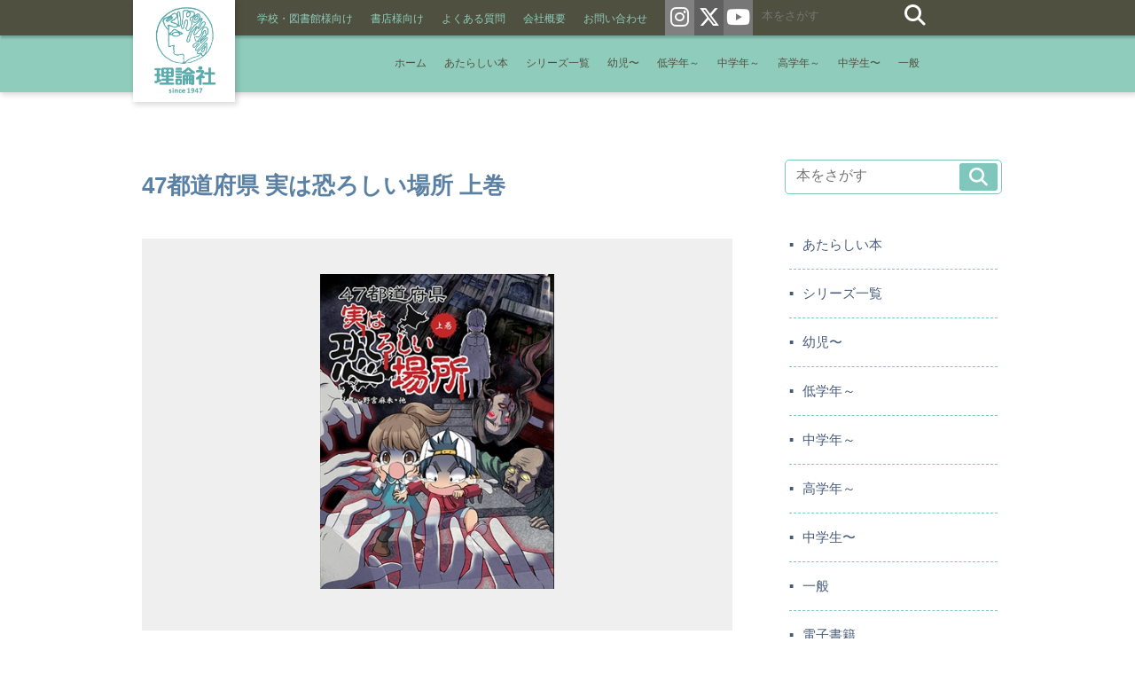

--- FILE ---
content_type: text/html; charset=UTF-8
request_url: https://www.rironsha.com/book/20478
body_size: 41175
content:
<!doctype html>
<html lang="ja">
<head>
<meta charset="UTF-8">
<meta name="viewport" content="width=device-width, initial-scale=1, minimum-scale=1, maximum-scale=1, user-scalable=no">
<link rel="alternate" hreflang="ja" href="https://www.rironsha.com/">
<link rel="icon" type="image/x-icon" href="https://www.rironsha.com/wp-content/themes/rironsha/favicon.ico">
<link rel="apple-touch-icon" sizes="192x192" href="/apple-touch-icon192.png">
<title>47都道府県 実は恐ろしい場所  上巻  |  株式会社 理論社  |  おとながこどもにかえる本、こどもがおとなにそだつ本</title>
<meta name='robots' content='max-image-preview:large' />
<link rel='dns-prefetch' href='//www.googletagmanager.com' />
<link rel="alternate" type="application/rss+xml" title="株式会社 理論社 &raquo; フィード" href="https://www.rironsha.com/feed" />
<link rel="alternate" type="application/rss+xml" title="株式会社 理論社 &raquo; コメントフィード" href="https://www.rironsha.com/comments/feed" />
<link rel="alternate" title="oEmbed (JSON)" type="application/json+oembed" href="https://www.rironsha.com/wp-json/oembed/1.0/embed?url=https%3A%2F%2Fwww.rironsha.com%2Fbook%2F20478" />
<link rel="alternate" title="oEmbed (XML)" type="text/xml+oembed" href="https://www.rironsha.com/wp-json/oembed/1.0/embed?url=https%3A%2F%2Fwww.rironsha.com%2Fbook%2F20478&#038;format=xml" />
<style id='wp-img-auto-sizes-contain-inline-css' type='text/css'>
img:is([sizes=auto i],[sizes^="auto," i]){contain-intrinsic-size:3000px 1500px}
/*# sourceURL=wp-img-auto-sizes-contain-inline-css */
</style>
<style id='wp-block-library-inline-css' type='text/css'>
:root{--wp-block-synced-color:#7a00df;--wp-block-synced-color--rgb:122,0,223;--wp-bound-block-color:var(--wp-block-synced-color);--wp-editor-canvas-background:#ddd;--wp-admin-theme-color:#007cba;--wp-admin-theme-color--rgb:0,124,186;--wp-admin-theme-color-darker-10:#006ba1;--wp-admin-theme-color-darker-10--rgb:0,107,160.5;--wp-admin-theme-color-darker-20:#005a87;--wp-admin-theme-color-darker-20--rgb:0,90,135;--wp-admin-border-width-focus:2px}@media (min-resolution:192dpi){:root{--wp-admin-border-width-focus:1.5px}}.wp-element-button{cursor:pointer}:root .has-very-light-gray-background-color{background-color:#eee}:root .has-very-dark-gray-background-color{background-color:#313131}:root .has-very-light-gray-color{color:#eee}:root .has-very-dark-gray-color{color:#313131}:root .has-vivid-green-cyan-to-vivid-cyan-blue-gradient-background{background:linear-gradient(135deg,#00d084,#0693e3)}:root .has-purple-crush-gradient-background{background:linear-gradient(135deg,#34e2e4,#4721fb 50%,#ab1dfe)}:root .has-hazy-dawn-gradient-background{background:linear-gradient(135deg,#faaca8,#dad0ec)}:root .has-subdued-olive-gradient-background{background:linear-gradient(135deg,#fafae1,#67a671)}:root .has-atomic-cream-gradient-background{background:linear-gradient(135deg,#fdd79a,#004a59)}:root .has-nightshade-gradient-background{background:linear-gradient(135deg,#330968,#31cdcf)}:root .has-midnight-gradient-background{background:linear-gradient(135deg,#020381,#2874fc)}:root{--wp--preset--font-size--normal:16px;--wp--preset--font-size--huge:42px}.has-regular-font-size{font-size:1em}.has-larger-font-size{font-size:2.625em}.has-normal-font-size{font-size:var(--wp--preset--font-size--normal)}.has-huge-font-size{font-size:var(--wp--preset--font-size--huge)}.has-text-align-center{text-align:center}.has-text-align-left{text-align:left}.has-text-align-right{text-align:right}.has-fit-text{white-space:nowrap!important}#end-resizable-editor-section{display:none}.aligncenter{clear:both}.items-justified-left{justify-content:flex-start}.items-justified-center{justify-content:center}.items-justified-right{justify-content:flex-end}.items-justified-space-between{justify-content:space-between}.screen-reader-text{border:0;clip-path:inset(50%);height:1px;margin:-1px;overflow:hidden;padding:0;position:absolute;width:1px;word-wrap:normal!important}.screen-reader-text:focus{background-color:#ddd;clip-path:none;color:#444;display:block;font-size:1em;height:auto;left:5px;line-height:normal;padding:15px 23px 14px;text-decoration:none;top:5px;width:auto;z-index:100000}html :where(.has-border-color){border-style:solid}html :where([style*=border-top-color]){border-top-style:solid}html :where([style*=border-right-color]){border-right-style:solid}html :where([style*=border-bottom-color]){border-bottom-style:solid}html :where([style*=border-left-color]){border-left-style:solid}html :where([style*=border-width]){border-style:solid}html :where([style*=border-top-width]){border-top-style:solid}html :where([style*=border-right-width]){border-right-style:solid}html :where([style*=border-bottom-width]){border-bottom-style:solid}html :where([style*=border-left-width]){border-left-style:solid}html :where(img[class*=wp-image-]){height:auto;max-width:100%}:where(figure){margin:0 0 1em}html :where(.is-position-sticky){--wp-admin--admin-bar--position-offset:var(--wp-admin--admin-bar--height,0px)}@media screen and (max-width:600px){html :where(.is-position-sticky){--wp-admin--admin-bar--position-offset:0px}}

/*# sourceURL=wp-block-library-inline-css */
</style><style id='global-styles-inline-css' type='text/css'>
:root{--wp--preset--aspect-ratio--square: 1;--wp--preset--aspect-ratio--4-3: 4/3;--wp--preset--aspect-ratio--3-4: 3/4;--wp--preset--aspect-ratio--3-2: 3/2;--wp--preset--aspect-ratio--2-3: 2/3;--wp--preset--aspect-ratio--16-9: 16/9;--wp--preset--aspect-ratio--9-16: 9/16;--wp--preset--color--black: #000000;--wp--preset--color--cyan-bluish-gray: #abb8c3;--wp--preset--color--white: #ffffff;--wp--preset--color--pale-pink: #f78da7;--wp--preset--color--vivid-red: #cf2e2e;--wp--preset--color--luminous-vivid-orange: #ff6900;--wp--preset--color--luminous-vivid-amber: #fcb900;--wp--preset--color--light-green-cyan: #7bdcb5;--wp--preset--color--vivid-green-cyan: #00d084;--wp--preset--color--pale-cyan-blue: #8ed1fc;--wp--preset--color--vivid-cyan-blue: #0693e3;--wp--preset--color--vivid-purple: #9b51e0;--wp--preset--gradient--vivid-cyan-blue-to-vivid-purple: linear-gradient(135deg,rgb(6,147,227) 0%,rgb(155,81,224) 100%);--wp--preset--gradient--light-green-cyan-to-vivid-green-cyan: linear-gradient(135deg,rgb(122,220,180) 0%,rgb(0,208,130) 100%);--wp--preset--gradient--luminous-vivid-amber-to-luminous-vivid-orange: linear-gradient(135deg,rgb(252,185,0) 0%,rgb(255,105,0) 100%);--wp--preset--gradient--luminous-vivid-orange-to-vivid-red: linear-gradient(135deg,rgb(255,105,0) 0%,rgb(207,46,46) 100%);--wp--preset--gradient--very-light-gray-to-cyan-bluish-gray: linear-gradient(135deg,rgb(238,238,238) 0%,rgb(169,184,195) 100%);--wp--preset--gradient--cool-to-warm-spectrum: linear-gradient(135deg,rgb(74,234,220) 0%,rgb(151,120,209) 20%,rgb(207,42,186) 40%,rgb(238,44,130) 60%,rgb(251,105,98) 80%,rgb(254,248,76) 100%);--wp--preset--gradient--blush-light-purple: linear-gradient(135deg,rgb(255,206,236) 0%,rgb(152,150,240) 100%);--wp--preset--gradient--blush-bordeaux: linear-gradient(135deg,rgb(254,205,165) 0%,rgb(254,45,45) 50%,rgb(107,0,62) 100%);--wp--preset--gradient--luminous-dusk: linear-gradient(135deg,rgb(255,203,112) 0%,rgb(199,81,192) 50%,rgb(65,88,208) 100%);--wp--preset--gradient--pale-ocean: linear-gradient(135deg,rgb(255,245,203) 0%,rgb(182,227,212) 50%,rgb(51,167,181) 100%);--wp--preset--gradient--electric-grass: linear-gradient(135deg,rgb(202,248,128) 0%,rgb(113,206,126) 100%);--wp--preset--gradient--midnight: linear-gradient(135deg,rgb(2,3,129) 0%,rgb(40,116,252) 100%);--wp--preset--font-size--small: 13px;--wp--preset--font-size--medium: 20px;--wp--preset--font-size--large: 36px;--wp--preset--font-size--x-large: 42px;--wp--preset--spacing--20: 0.44rem;--wp--preset--spacing--30: 0.67rem;--wp--preset--spacing--40: 1rem;--wp--preset--spacing--50: 1.5rem;--wp--preset--spacing--60: 2.25rem;--wp--preset--spacing--70: 3.38rem;--wp--preset--spacing--80: 5.06rem;--wp--preset--shadow--natural: 6px 6px 9px rgba(0, 0, 0, 0.2);--wp--preset--shadow--deep: 12px 12px 50px rgba(0, 0, 0, 0.4);--wp--preset--shadow--sharp: 6px 6px 0px rgba(0, 0, 0, 0.2);--wp--preset--shadow--outlined: 6px 6px 0px -3px rgb(255, 255, 255), 6px 6px rgb(0, 0, 0);--wp--preset--shadow--crisp: 6px 6px 0px rgb(0, 0, 0);}:where(.is-layout-flex){gap: 0.5em;}:where(.is-layout-grid){gap: 0.5em;}body .is-layout-flex{display: flex;}.is-layout-flex{flex-wrap: wrap;align-items: center;}.is-layout-flex > :is(*, div){margin: 0;}body .is-layout-grid{display: grid;}.is-layout-grid > :is(*, div){margin: 0;}:where(.wp-block-columns.is-layout-flex){gap: 2em;}:where(.wp-block-columns.is-layout-grid){gap: 2em;}:where(.wp-block-post-template.is-layout-flex){gap: 1.25em;}:where(.wp-block-post-template.is-layout-grid){gap: 1.25em;}.has-black-color{color: var(--wp--preset--color--black) !important;}.has-cyan-bluish-gray-color{color: var(--wp--preset--color--cyan-bluish-gray) !important;}.has-white-color{color: var(--wp--preset--color--white) !important;}.has-pale-pink-color{color: var(--wp--preset--color--pale-pink) !important;}.has-vivid-red-color{color: var(--wp--preset--color--vivid-red) !important;}.has-luminous-vivid-orange-color{color: var(--wp--preset--color--luminous-vivid-orange) !important;}.has-luminous-vivid-amber-color{color: var(--wp--preset--color--luminous-vivid-amber) !important;}.has-light-green-cyan-color{color: var(--wp--preset--color--light-green-cyan) !important;}.has-vivid-green-cyan-color{color: var(--wp--preset--color--vivid-green-cyan) !important;}.has-pale-cyan-blue-color{color: var(--wp--preset--color--pale-cyan-blue) !important;}.has-vivid-cyan-blue-color{color: var(--wp--preset--color--vivid-cyan-blue) !important;}.has-vivid-purple-color{color: var(--wp--preset--color--vivid-purple) !important;}.has-black-background-color{background-color: var(--wp--preset--color--black) !important;}.has-cyan-bluish-gray-background-color{background-color: var(--wp--preset--color--cyan-bluish-gray) !important;}.has-white-background-color{background-color: var(--wp--preset--color--white) !important;}.has-pale-pink-background-color{background-color: var(--wp--preset--color--pale-pink) !important;}.has-vivid-red-background-color{background-color: var(--wp--preset--color--vivid-red) !important;}.has-luminous-vivid-orange-background-color{background-color: var(--wp--preset--color--luminous-vivid-orange) !important;}.has-luminous-vivid-amber-background-color{background-color: var(--wp--preset--color--luminous-vivid-amber) !important;}.has-light-green-cyan-background-color{background-color: var(--wp--preset--color--light-green-cyan) !important;}.has-vivid-green-cyan-background-color{background-color: var(--wp--preset--color--vivid-green-cyan) !important;}.has-pale-cyan-blue-background-color{background-color: var(--wp--preset--color--pale-cyan-blue) !important;}.has-vivid-cyan-blue-background-color{background-color: var(--wp--preset--color--vivid-cyan-blue) !important;}.has-vivid-purple-background-color{background-color: var(--wp--preset--color--vivid-purple) !important;}.has-black-border-color{border-color: var(--wp--preset--color--black) !important;}.has-cyan-bluish-gray-border-color{border-color: var(--wp--preset--color--cyan-bluish-gray) !important;}.has-white-border-color{border-color: var(--wp--preset--color--white) !important;}.has-pale-pink-border-color{border-color: var(--wp--preset--color--pale-pink) !important;}.has-vivid-red-border-color{border-color: var(--wp--preset--color--vivid-red) !important;}.has-luminous-vivid-orange-border-color{border-color: var(--wp--preset--color--luminous-vivid-orange) !important;}.has-luminous-vivid-amber-border-color{border-color: var(--wp--preset--color--luminous-vivid-amber) !important;}.has-light-green-cyan-border-color{border-color: var(--wp--preset--color--light-green-cyan) !important;}.has-vivid-green-cyan-border-color{border-color: var(--wp--preset--color--vivid-green-cyan) !important;}.has-pale-cyan-blue-border-color{border-color: var(--wp--preset--color--pale-cyan-blue) !important;}.has-vivid-cyan-blue-border-color{border-color: var(--wp--preset--color--vivid-cyan-blue) !important;}.has-vivid-purple-border-color{border-color: var(--wp--preset--color--vivid-purple) !important;}.has-vivid-cyan-blue-to-vivid-purple-gradient-background{background: var(--wp--preset--gradient--vivid-cyan-blue-to-vivid-purple) !important;}.has-light-green-cyan-to-vivid-green-cyan-gradient-background{background: var(--wp--preset--gradient--light-green-cyan-to-vivid-green-cyan) !important;}.has-luminous-vivid-amber-to-luminous-vivid-orange-gradient-background{background: var(--wp--preset--gradient--luminous-vivid-amber-to-luminous-vivid-orange) !important;}.has-luminous-vivid-orange-to-vivid-red-gradient-background{background: var(--wp--preset--gradient--luminous-vivid-orange-to-vivid-red) !important;}.has-very-light-gray-to-cyan-bluish-gray-gradient-background{background: var(--wp--preset--gradient--very-light-gray-to-cyan-bluish-gray) !important;}.has-cool-to-warm-spectrum-gradient-background{background: var(--wp--preset--gradient--cool-to-warm-spectrum) !important;}.has-blush-light-purple-gradient-background{background: var(--wp--preset--gradient--blush-light-purple) !important;}.has-blush-bordeaux-gradient-background{background: var(--wp--preset--gradient--blush-bordeaux) !important;}.has-luminous-dusk-gradient-background{background: var(--wp--preset--gradient--luminous-dusk) !important;}.has-pale-ocean-gradient-background{background: var(--wp--preset--gradient--pale-ocean) !important;}.has-electric-grass-gradient-background{background: var(--wp--preset--gradient--electric-grass) !important;}.has-midnight-gradient-background{background: var(--wp--preset--gradient--midnight) !important;}.has-small-font-size{font-size: var(--wp--preset--font-size--small) !important;}.has-medium-font-size{font-size: var(--wp--preset--font-size--medium) !important;}.has-large-font-size{font-size: var(--wp--preset--font-size--large) !important;}.has-x-large-font-size{font-size: var(--wp--preset--font-size--x-large) !important;}
/*# sourceURL=global-styles-inline-css */
</style>

<style id='classic-theme-styles-inline-css' type='text/css'>
/*! This file is auto-generated */
.wp-block-button__link{color:#fff;background-color:#32373c;border-radius:9999px;box-shadow:none;text-decoration:none;padding:calc(.667em + 2px) calc(1.333em + 2px);font-size:1.125em}.wp-block-file__button{background:#32373c;color:#fff;text-decoration:none}
/*# sourceURL=/wp-includes/css/classic-themes.min.css */
</style>
<link rel='stylesheet' id='contact-form-7-css' href='https://www.rironsha.com/wp-content/plugins/contact-form-7/includes/css/styles.css?ver=5.7.3' type='text/css' media='all' />
<link rel='stylesheet' id='rironsha-style-css' href='https://www.rironsha.com/wp-content/themes/rironsha/style.css?ver=6.9' type='text/css' media='all' />
<link rel='stylesheet' id='fancybox-css' href='https://www.rironsha.com/wp-content/plugins/easy-fancybox/fancybox/1.5.4/jquery.fancybox.min.css?ver=6.9' type='text/css' media='screen' />
<script type="text/javascript" src="https://www.rironsha.com/wp-includes/js/jquery/jquery.min.js?ver=3.7.1" id="jquery-core-js"></script>
<script type="text/javascript" src="https://www.rironsha.com/wp-includes/js/jquery/jquery-migrate.min.js?ver=3.4.1" id="jquery-migrate-js"></script>

<!-- Site Kit によって追加された Google タグ（gtag.js）スニペット -->
<!-- Google アナリティクス スニペット (Site Kit が追加) -->
<script type="text/javascript" src="https://www.googletagmanager.com/gtag/js?id=GT-MJBN4MB" id="google_gtagjs-js" async></script>
<script type="text/javascript" id="google_gtagjs-js-after">
/* <![CDATA[ */
window.dataLayer = window.dataLayer || [];function gtag(){dataLayer.push(arguments);}
gtag("set","linker",{"domains":["www.rironsha.com"]});
gtag("js", new Date());
gtag("set", "developer_id.dZTNiMT", true);
gtag("config", "GT-MJBN4MB");
//# sourceURL=google_gtagjs-js-after
/* ]]> */
</script>
<link rel="https://api.w.org/" href="https://www.rironsha.com/wp-json/" /><link rel="alternate" title="JSON" type="application/json" href="https://www.rironsha.com/wp-json/wp/v2/posts/21679" /><link rel="canonical" href="https://www.rironsha.com/book/20478" />
<link rel='shortlink' href='https://www.rironsha.com/?p=21679' />
<meta name="generator" content="Site Kit by Google 1.170.0" /><link rel="pingback" href="https://www.rironsha.com/xmlrpc.php"><link href="https://fonts.googleapis.com/css?family=Cinzel|Fredericka+the+Great" rel="stylesheet"> 
<link rel="stylesheet" href="https://cdnjs.cloudflare.com/ajax/libs/font-awesome/6.5.1/css/all.min.css" integrity="sha512-DTOQO9RWCH3ppGqcWaEA1BIZOC6xxalwEsw9c2QQeAIftl+Vegovlnee1c9QX4TctnWMn13TZye+giMm8e2LwA==" crossorigin="anonymous">
<link rel="stylesheet" href="https://www.rironsha.com/wp-content/themes/rironsha/css/swiper.min.css">
<link rel="stylesheet" href="https://www.rironsha.com/wp-content/themes/rironsha/css/magnific-popup.css">

<script src="https://ajax.googleapis.com/ajax/libs/jquery/3.2.1/jquery.min.js"></script>

<!-- Google Tag Manager -->
<script>(function(w,d,s,l,i){w[l]=w[l]||[];w[l].push({'gtm.start':
new Date().getTime(),event:'gtm.js'});var f=d.getElementsByTagName(s)[0],
j=d.createElement(s),dl=l!='dataLayer'?'&l='+l:'';j.async=true;j.src=
'https://www.googletagmanager.com/gtm.js?id='+i+dl;f.parentNode.insertBefore(j,f);
})(window,document,'script','dataLayer','GTM-NPVTPD6');</script>
<!-- End Google Tag Manager -->

<!-- Add meta box -->
<!-- End meta box -->
</head>

<body class="wp-singular post-template-default single single-post postid-21679 single-format-standard wp-theme-rironsha">
<!-- Google Tag Manager (noscript) -->
<noscript><iframe src="https://www.googletagmanager.com/ns.html?id=GTM-NPVTPD6"
height="0" width="0" style="display:none;visibility:hidden"></iframe></noscript>
<!-- End Google Tag Manager (noscript) -->
<header>
<div id="logo_area">
<h1 id="logo"><a href="/"><img src="https://www.rironsha.com/wp-content/themes/rironsha/images/logo.png" alt="株式会社 理論社"></a></h1>
</div>
<section class="head_navi_area">
<nav class="head_navi">
<ul class="nav-list">
<li><a href="/school">学校・図書館様向け</a></li>
	<li><a href="/shop">書店様向け</a></li>
	<li><a href="/faq">よくある質問</a></li>
	<li><a href="/about">会社概要</a></li>
        <li><a href="/contact">お問い合わせ</a></li>
        
<!--li class="facebook"><a href="https://www.facebook.com/rironsha/" target="_blank" rel="noopener"><i class="fa-brands fa-facebook-f" aria-hidden="true"><span>Facebook</span></i></a></li-->
<li class="instagram"><a href="https://www.instagram.com/rironsha/" target="_blank" rel="noopener"><i class="fa-brands fa-instagram" aria-hidden="true"><span>Instagram</span></i></a></li>
<li class="twitter"><a href="https://twitter.com/rironsha" target="_blank" rel="noopener"><i class="fa-brands fa-x-twitter" aria-hidden="true"><span>Twitter</span></i></a></li>
<li class="youtube"><a href="https://www.youtube.com/channel/UCiw3QaNFldIZYndl47RMCeg" target="_blank" rel="noopener"><i class="fa-brands fa-youtube" aria-hidden="true"><span>Youtube</span></i></a></li>
<li class="search"><form role="search" method="get" class="search-form" action="https://www.rironsha.com/">
            <input type="text" name="s" placeholder="本をさがす" type="search">
            <button class="search-submit" type="submit">
                    <i class="fa fa-search" aria-hidden="true"><span>検索</span></i>                    
                    </button></form></li>
        </ul>            
</nav>
</section>
<section class="main_navi_area">
<nav class="main_navi">
    <ul>
        <li><a href="/">ホーム</a></li>
        <li><a href="/brandnew">あたらしい本</a></li>
        <li><a href="/series">シリーズ一覧</a></li>
        	<li class="cat-item cat-item-44"><a href="https://www.rironsha.com/book/category/%e5%b9%bc%e5%85%90%e3%80%9c">幼児〜</a>
</li>
	<li class="cat-item cat-item-11"><a href="https://www.rironsha.com/book/category/%e4%bd%8e%e5%ad%a6%e5%b9%b4">低学年～</a>
</li>
	<li class="cat-item cat-item-15"><a href="https://www.rironsha.com/book/category/%e4%b8%ad%e5%ad%a6%e5%b9%b4">中学年～</a>
</li>
	<li class="cat-item cat-item-3"><a href="https://www.rironsha.com/book/category/%e9%ab%98%e5%ad%a6%e5%b9%b4">高学年～</a>
</li>
	<li class="cat-item cat-item-6"><a href="https://www.rironsha.com/book/category/%e4%b8%ad%e5%ad%a6%e7%94%9f%e3%80%9c">中学生〜</a>
</li>
	<li class="cat-item cat-item-79"><a href="https://www.rironsha.com/book/category/%e4%b8%80%e8%88%ac">一般</a>
</li>
        
    </ul>
</nav>
</section>

<section id="sp-nav">
        <ul class="sp-sns">
        <!--li class="facebook"><a href="https://www.facebook.com/rironsha/" target="_blank" rel="noopener"><i class="fa-brands fa-facebook" aria-hidden="true"><span>Facebook</span></i></a></li-->
        <li class="instagram"><a href="https://www.instagram.com/rironsha/" target="_blank" rel="noopener"><i class="fa-brands fa-instagram" aria-hidden="true"><span>Instagram</span></i></a></li>
        <li class="twitter"><a href="https://twitter.com/rironsha" target="_blank" rel="noopener"><i class="fa-brands fa-x-twitter" aria-hidden="true"><span>Twitter</span></i></a></li>
        <li class="youtube"><a href="https://www.youtube.com/channel/UCiw3QaNFldIZYndl47RMCeg" target="_blank" rel="noopener"><i class="fa-brands fa-youtube" aria-hidden="true"><span>Youtube</span></i></a></li>
        </ul>
        <div class="sp-nav-list">
        <h2><img src="https://www.rironsha.com/wp-content/themes/rironsha/images/logo_white.svg" alt="株式会社理論社"></h2>
        <div class="sp-search"><form role="search" method="get" class="search-form" action="https://www.rironsha.com/">
                <input type="text" name="s" placeholder="本をさがす" type="search">
                <button class="search-submit" type="submit">
                        <i class="fa fa-search" aria-hidden="true"><span>検索</span></i>                    
                        </button></form></div>
        <ul class="sp-nav-head">
                <li><a href="/">ホーム</a></li>
                <li><a href="/brandnew">あたらしい本</a></li>
                <li><a href="/series">シリーズ一覧</a></li>
                	<li class="cat-item cat-item-44"><a href="https://www.rironsha.com/book/category/%e5%b9%bc%e5%85%90%e3%80%9c">幼児〜</a>
</li>
	<li class="cat-item cat-item-11"><a href="https://www.rironsha.com/book/category/%e4%bd%8e%e5%ad%a6%e5%b9%b4">低学年～</a>
</li>
	<li class="cat-item cat-item-15"><a href="https://www.rironsha.com/book/category/%e4%b8%ad%e5%ad%a6%e5%b9%b4">中学年～</a>
</li>
	<li class="cat-item cat-item-3"><a href="https://www.rironsha.com/book/category/%e9%ab%98%e5%ad%a6%e5%b9%b4">高学年～</a>
</li>
	<li class="cat-item cat-item-6"><a href="https://www.rironsha.com/book/category/%e4%b8%ad%e5%ad%a6%e7%94%9f%e3%80%9c">中学生〜</a>
</li>
	<li class="cat-item cat-item-79"><a href="https://www.rironsha.com/book/category/%e4%b8%80%e8%88%ac">一般</a>
</li>
	<li class="cat-item cat-item-108"><a href="https://www.rironsha.com/book/category/ebook">電子書籍</a>
</li>
                
        </ul>
        <ul class="sp-nav-foot">
        <li><a href="/school">学校・図書館様向け</a></li>
	<li><a href="/shop">書店様向け</a></li>
	<li><a href="/faq">よくある質問</a></li>
	<li><a href="/about">会社概要</a></li>
	<li><a href="/contact">お問い合わせ</a></li>
                </ul>
            </div>      
            </section>
</header>

<main id="inner">
    <section class="detail">
    
<article id="book_detail">
<h2>47都道府県 実は恐ろしい場所  上巻</h2>

	<div class="book_image"><img src="https://www.rironsha.com/wp-content/uploads/2022/09/9784652204788.jpg" alt="47都道府県 実は恐ろしい場所  上巻"></div>
<div class="detail_text"><p>日本全国の実はとても恐ろしい場所を一挙紹介！ 47都道府県すべて網羅しているので、あなたの住んでいるところにある、怖い場所をチェックしてみてください。実はあなたが知らないだけで、本当はとても怖～いウワサのある場所や、知ってる人は近寄らないようにしているところがあるかもしれませんよ。上巻では、北海道・東北地方／関東地方／中部地方を掲載。    	</p>
</div>


<div class="detail_editor_comment">
	<h5 class="editor_comment_lead">編集者コメント</h5>
	<p><p>日本の各地に伝わる、とても怖い場所とそこにまつわる怖い話を紹介。上下巻で47都道府県を全網羅！よく知っているはずの場所が、実はとっても怖いウワサのある場所だと知って、ビックリするかもしれません！</p>
</p>
</div>

<!-------- 書籍購入ボタン --------->
<p class="buy"><a class="buy-btn" href="#buy_link--book">書籍を購入する</a></p>

<div id="buy_link--book" class="mfp-hide buy-link-area">
	
	<div class="close-btn search-popup">
		<img src="https://www.rironsha.com/wp-content/themes/rironsha/images/close-btn.png" alt="close-btn">
	</div>

	<div id="buy-popup-area">
		<div id="buy-popup">
			<div class="popup">
				<div class="buy-text-area">
					<h2 class="buy-text-title">47都道府県 実は恐ろしい場所  上巻を購入する</h2>
				</div>
			</div>
		</div>
	    
		<div class="buy-links">
			
			<div id="book1">
				<div class="popup">
					<div class="text-area center book-popup">
						<a href="https://www.amazon.co.jp/dp/4652204787" target="_blank">
							<span class="buy-links__btn">Amazon</span>
						</a>
					</div>
				</div>
			</div>
			
			<!-------- 楽天ブックス --------->
						
									
			
						<div id="book2">
				<div class="popup">
					<div class="text-area center book-popup">
						<a class="popup--" href="https://books.rakuten.co.jp/rb/16986026/?l-id=search-c-item-text-01" target="_blank">
							<span class="buy-links__btn">楽天ブックス</span>
						</a>
					</div>
				</div>
			</div>
			
									<!-------- /楽天ブックス --------->
			
			<!-------- honto ---------><!--honto～hontoを削除-->
			<!-------- /honto --------->
						
			
			<!-------- 紀伊國屋書店 --------->
						
									
			
						<div id="book4">
				<div class="popup">
					<div class="text-area center book-popup">
						<a href="https://www.kinokuniya.co.jp/f/dsg-01-9784652204788" target="_blank">
							<span class="buy-links__btn">紀伊國屋書店</span>
						</a>
					</div>
				</div>
			</div>
			
									<!-------- /紀伊國屋書店 --------->
						
			
			<!-------- e-hon --------->
						
						
						<div id="book5">
				<div class="popup">
					<div class="text-area center book-popup">
						<a href="https://www.e-hon.ne.jp/bec/SA/Detail?refShinCode=0100000000000034296091&Action_id=121&Sza_id=C0" target="_blank">
							<span class="buy-links__btn">e-hon</span>
						</a>
					</div>
				</div>
			</div>
			
									<!-------- /e-hon --------->
			
			<!-------- honyaclub --------->
						
						
						<div id="book6">
				<div class="popup">
					<div class="text-area center book-popup">
						<a href="https://www.honyaclub.com/shop/g/g20548228/" target="_blank">
							<span class="buy-links__btn">Honya Club</span>
						</a>
					</div>
				</div>
			</div>
			
									<!-------- /honyaclub --------->
			
			
		</div>
		
		
	</div>

</div>
	

<!-------- 電子書籍購入ボタン --------->

	
	
	

<dl class="detail_table">

	<dt>シリーズ</dt>
<dd><a href="https://www.rironsha.com/book/tag/10287" rel="tag">47都道府県 実は恐ろしい場所</a></dd>
<dt>対象</dt><dd><a href="https://www.rironsha.com/book/category/%e9%ab%98%e5%ad%a6%e5%b9%b4">高学年～</a></dd>

<dt>作者名</dt>
		<dd>

	<a href="/?s=怖い話研究会">怖い話研究会</a>
	
	<a href="/?s=野宮麻未">野宮麻未</a>
	
	
	</dd>


	<dt>価格</dt>

	

			<dd>3,520円 (本体3,200円 + 税10%)</dd>
		<dt>ISBN</dt>

	

		<dd>978-4-652-20478-8</dd>
    	<dt>サイズ</dt>

	

		<dd>B5変型判</dd>
    	<dt>発行</dt>

	

			<dd>2022年01月</dd>
		<dt>ページ数</dt>

	

			<dd>112ページ</dd>
		<dt>NDC</dt>

	

		<dd>387</dd>
    
</dl>





<ul class="detail_sns_list">
	<li><a href="https://www.facebook.com/sharer/sharer.php?u=https://www.rironsha.com/book/20478" target="_blank" rel="noopener"><img src="https://www.rironsha.com/wp-content/themes/rironsha/images/facebook.svg" alt="Facebookで共有"></a></li>
	<li><a href="https://twitter.com/share?url=https://www.rironsha.com/book/20478" target="_blank" rel="noopener"><img src="https://www.rironsha.com/wp-content/themes/rironsha/images/x-twitter.svg" alt="Twitterで共有"></a></li>
	<li><a href="https://line.me/R/msg/text/?https://www.rironsha.com/book/20478" target="_blank" rel="noopener"><img src="https://www.rironsha.com/wp-content/themes/rironsha/images/line.svg" alt="LINEで共有"></a></li>
	<li><a href="mailto:?subject=47都道府県 実は恐ろしい場所  上巻&amp;body=https://www.rironsha.com/book/20478" target="_blank" rel="noopener"><img src="https://www.rironsha.com/wp-content/themes/rironsha/images/mail.svg" alt="mailで共有"></a></li>
</ul>



</article>  
        
</section>
 <aside class="side">
 <ul id="side_menu">
		 <li class="search"><form role="search" method="get" class="search-form" action="https://www.rironsha.com/">
				 <input type="text" name="s" placeholder="本をさがす" type="search">
				 <button class="search-submit" type="submit">
						 <i class="fa fa-search" aria-hidden="true"><span>検索</span></i>                    
						 </button></form></li>
						 <li><a href="/brandnew">あたらしい本</a></li>
						 <li><a href="/series">シリーズ一覧</a></li>
						 	<li class="cat-item cat-item-44"><a href="https://www.rironsha.com/book/category/%e5%b9%bc%e5%85%90%e3%80%9c">幼児〜</a>
</li>
	<li class="cat-item cat-item-11"><a href="https://www.rironsha.com/book/category/%e4%bd%8e%e5%ad%a6%e5%b9%b4">低学年～</a>
</li>
	<li class="cat-item cat-item-15"><a href="https://www.rironsha.com/book/category/%e4%b8%ad%e5%ad%a6%e5%b9%b4">中学年～</a>
</li>
	<li class="cat-item cat-item-3"><a href="https://www.rironsha.com/book/category/%e9%ab%98%e5%ad%a6%e5%b9%b4">高学年～</a>
</li>
	<li class="cat-item cat-item-6"><a href="https://www.rironsha.com/book/category/%e4%b8%ad%e5%ad%a6%e7%94%9f%e3%80%9c">中学生〜</a>
</li>
	<li class="cat-item cat-item-79"><a href="https://www.rironsha.com/book/category/%e4%b8%80%e8%88%ac">一般</a>
</li>
	<li class="cat-item cat-item-108"><a href="https://www.rironsha.com/book/category/ebook">電子書籍</a>
</li>
					 </ul>
	 
					 <ul id="side_banner">
					 <li><a href="https://p-t-a.shop/collections/rironsha" target="_blank" rel="noopener"><img src="https://www.rironsha.com/wp-content/themes/rironsha/images/bnr18.png" alt=""></a></li>
					<li class="sidebar__new--img">
	<span class="sidebar__new">NEW</span>
	<a href="/ogiwara" target="_blank" rel="noopener"><img src="https://www.rironsha.com/wp-content/themes/rironsha/images/bnr16.png" alt=""></a></li>
					
					<li class="sidebar__new--img">
	<span class="sidebar__new">NEW</span>
	<a href="/kukilab" target="_blank" rel="noopener"><img src="https://www.rironsha.com/wp-content/themes/rironsha/images/bnr17.jpg" alt=""></a></li>
					 <li>
	<a href="/dekune" target="_blank" rel="noopener"><img src="https://www.rironsha.com/wp-content/themes/rironsha/images/bnr1.gif" alt=""></a></li>
						 
					 <li>
						 
												<a href="https://www.rironsha.com/book/serialization/story-18"><img src="https://www.rironsha.com/wp-content/themes/rironsha/images/bnr14.png" alt=""></a>
							 
					</li>
						 
					 <li><a href="/book/information/20171221"><img src="https://www.rironsha.com/wp-content/themes/rironsha/images/bnr2.png" alt=""></a></li>
					 <li><a href="/prin"><img src="https://www.rironsha.com/wp-content/themes/rironsha/images/bnr4.gif" alt=""></a></li>
					 <li><a href="/award"><img src="https://www.rironsha.com/wp-content/themes/rironsha/images/bnr5.png" alt=""></a></li>
					 <li><a href="/movie"><img src="https://www.rironsha.com/wp-content/themes/rironsha/images/bnr6.png" alt=""></a></li>
					 <li><a href="/sound"><img src="https://www.rironsha.com/wp-content/themes/rironsha/images/bnr7.png" alt=""></a></li>
					 <li><a href="/komiyama"><img src="https://www.rironsha.com/wp-content/themes/rironsha/images/bnr9.png" alt=""></a></li>
					 <li><a href="http://www.hon10.com/" target="_blank" rel="noopener"><img src="https://www.rironsha.com/wp-content/themes/rironsha/images/bnr8.png" alt=""></a></li>
					</ul>
						 </aside>
	</main>



	<footer>
	<section id="footer_navi_area">
	<ul class="footer_navi">
	<li><a href="/">ホーム</a></li>
	<li><a href="/school">学校・図書館様向け</a></li>
	<li><a href="/shop">書店様向け</a></li>
	<li><a href="/faq">よくある質問</a></li>
	<li><a href="/about">会社概要</a></li>
	<li><a href="/recruit">採用情報</a></li>
	<li><a href="/contact">お問い合わせ</a></li>
	<li><a href="/privacy_policy">プライバシーポリシー</a></li>
	</ul>
	</section>
	<p><a href="/"><img src="https://www.rironsha.com/wp-content/themes/rironsha/images/logo_white.svg" alt="株式会社 理論社"></a></p>
	<small>Copyright &copy; 2017 rironsha All Rights Reserved.</small>
	</footer>
	
	<script src="https://www.rironsha.com/wp-content/themes/rironsha/js/menu.js"></script>
	<!-- Swiper JS -->
	<script src="https://www.rironsha.com/wp-content/themes/rironsha/js/swiper.min.js"></script>
	<!-- Initialize Swiper -->
	
		<script>
		var swiper = new Swiper('.swiper-container', {
			slidesPerView: 4,
			spaceBetween: 30,
			autoplay:5000,
			loop: true,
			breakpoints: {
				960: {
					slidesPerView: 3,
					spaceBetween: 10,
					nextButton: '.swiper-button-next',
					prevButton: '.swiper-button-prev',
				},
				800: {
					slidesPerView: 2,
					spaceBetween: 10,
					nextButton: '.swiper-button-next',
					prevButton: '.swiper-button-prev',
				},
				600: {
					slidesPerView: 1,
					spaceBetween: 10,
					nextButton: '.swiper-button-next',
					prevButton: '.swiper-button-prev',
				},
			}
		});

		var swiper = new Swiper('.swiper-top', {
			autoplayDisableOnInteraction:false,
			slidesPerView: 2,
			spaceBetween: 30,
			autoplay:5000,
			loop: true,
			pagination: '.swiper-pagination',
			paginationClickable: true,
			breakpoints: {
				960: {
					slidesPerView: 2,
					spaceBetween: 10,
				},
				800: {
					slidesPerView: 2,
					spaceBetween: 10,
				},
				520: {
					slidesPerView: 1,
				},
			}
		});
		</script>

	<!-- jquery.magnific-popup.js -->
	<script src="https://www.rironsha.com/wp-content/themes/rironsha/js/jquery.magnific-popup.js"></script>
	<!-- jquery.magnific-popup.js -->
	<script>
	//ポップアップ

jQuery.noConflict();
	  (function ($) {
	    $(".close-btn").click(function(){
	      var magnificPopup = $.magnificPopup.instance;
	      magnificPopup.close();
	    });
	    $('.book').magnificPopup({
	      type: 'inline',
	      showCloseBtn:false,
	      mainClass: 'mfp-fade',
	      removalDelay: 160,
	      preloader: false,
	      closeOnBgClick:true,
	      fixedContentPos: true,
	    });
	    $(".close-btn").click(function(){
	      var magnificPopup = $.magnificPopup.instance;
	      magnificPopup.close();
	    });
	    $('.buy-btn').magnificPopup({
	      type: 'inline',
	      showCloseBtn:false,
	      mainClass: 'mfp-fade',
	      removalDelay: 160,
	      preloader: false,
	      closeOnBgClick:true,
	      fixedContentPos: true,
	    });
	    $(".close-btn").click(function(){
	      var magnificPopup = $.magnificPopup.instance;
	      magnificPopup.close();
	    });
	    //購入するボタン・スライダーを押したらポップアップにclassを追加
	    $(".buy-btn").click(function(){
	      $(".mfp-bg").addClass('buy-popup');
	      $(".mfp-wrap").addClass('buy-popup');
	    });
	    $(".book").click(function(){
	      $(".mfp-bg").addClass('buy-popup');
	      $(".mfp-wrap").addClass('buy-popup');
	    });
	    $('.image_popup').magnificPopup({
	    type: 'image',
        closeOnContentClick: true,
        closeBtnInside: false,
        fixedContentPos: true,
        mainClass: 'mfp-no-margins mfp-with-zoom', // class to remove default margin from left and right side
        image: {
            verticalFit: true
        },
        zoom: {
            enabled: true,
            duration: 300 // don't foget to change the duration also in CSS
        }
	    });
		  
		  
		$(document).on("click",".buy",function(){
	      $(".detail-top .detail").addClass('show-detail');
	    });
		  
	    $(document).on("click",".close-btn",function(){
	      $(".detail-top .detail").removeClass('show-detail');
	    });
		  
		  
		$(document).on("click",".acd__btn",function(){

			$(this).toggleClass('acd-open');
			$(this).next('.acd').toggleClass('is-open');
		});
	  
	  
	  })(jQuery);
	  // jquery
	
	</script>


<script type="speculationrules">
{"prefetch":[{"source":"document","where":{"and":[{"href_matches":"/*"},{"not":{"href_matches":["/wp-*.php","/wp-admin/*","/wp-content/uploads/*","/wp-content/*","/wp-content/plugins/*","/wp-content/themes/rironsha/*","/*\\?(.+)"]}},{"not":{"selector_matches":"a[rel~=\"nofollow\"]"}},{"not":{"selector_matches":".no-prefetch, .no-prefetch a"}}]},"eagerness":"conservative"}]}
</script>
<script type="text/javascript" src="https://www.rironsha.com/wp-content/plugins/contact-form-7/includes/swv/js/index.js?ver=5.7.3" id="swv-js"></script>
<script type="text/javascript" id="contact-form-7-js-extra">
/* <![CDATA[ */
var wpcf7 = {"api":{"root":"https://www.rironsha.com/wp-json/","namespace":"contact-form-7/v1"}};
//# sourceURL=contact-form-7-js-extra
/* ]]> */
</script>
<script type="text/javascript" src="https://www.rironsha.com/wp-content/plugins/contact-form-7/includes/js/index.js?ver=5.7.3" id="contact-form-7-js"></script>
<script type="text/javascript" src="https://www.rironsha.com/wp-content/themes/rironsha/js/navigation.js?ver=20151215" id="rironsha-navigation-js"></script>
<script type="text/javascript" src="https://www.rironsha.com/wp-content/themes/rironsha/js/skip-link-focus-fix.js?ver=20151215" id="rironsha-skip-link-focus-fix-js"></script>
<script type="text/javascript" src="https://www.rironsha.com/wp-content/plugins/easy-fancybox/fancybox/1.5.4/jquery.fancybox.min.js?ver=6.9" id="jquery-fancybox-js"></script>
<script type="text/javascript" id="jquery-fancybox-js-after">
/* <![CDATA[ */
var fb_timeout, fb_opts={'overlayShow':true,'hideOnOverlayClick':true,'showCloseButton':true,'margin':20,'enableEscapeButton':true,'autoScale':true };
if(typeof easy_fancybox_handler==='undefined'){
var easy_fancybox_handler=function(){
jQuery([".nolightbox","a.wp-block-fileesc_html__button","a.pin-it-button","a[href*='pinterest.com\/pin\/create']","a[href*='facebook.com\/share']","a[href*='twitter.com\/share']"].join(',')).addClass('nofancybox');
jQuery('a.fancybox-close').on('click',function(e){e.preventDefault();jQuery.fancybox.close()});
/* IMG */
var fb_IMG_select=jQuery('a[href*=".jpg" i]:not(.nofancybox,li.nofancybox>a),area[href*=".jpg" i]:not(.nofancybox),a[href*=".png" i]:not(.nofancybox,li.nofancybox>a),area[href*=".png" i]:not(.nofancybox),a[href*=".webp" i]:not(.nofancybox,li.nofancybox>a),area[href*=".webp" i]:not(.nofancybox)');
fb_IMG_select.addClass('fancybox image');
var fb_IMG_sections=jQuery('.gallery,.wp-block-gallery,.tiled-gallery,.wp-block-jetpack-tiled-gallery');
fb_IMG_sections.each(function(){jQuery(this).find(fb_IMG_select).attr('rel','gallery-'+fb_IMG_sections.index(this));});
jQuery('a.fancybox,area.fancybox,.fancybox>a').each(function(){jQuery(this).fancybox(jQuery.extend(true,{},fb_opts,{'transitionIn':'elastic','transitionOut':'elastic','opacity':false,'hideOnContentClick':false,'titleShow':false,'titlePosition':'over','titleFromAlt':false,'showNavArrows':true,'enableKeyboardNav':true,'cyclic':false}))});
};};
var easy_fancybox_auto=function(){setTimeout(function(){jQuery('a#fancybox-auto,#fancybox-auto>a').first().trigger('click')},1000);};
jQuery(easy_fancybox_handler);jQuery(document).on('post-load',easy_fancybox_handler);
jQuery(easy_fancybox_auto);
//# sourceURL=jquery-fancybox-js-after
/* ]]> */
</script>
<script type="text/javascript" src="https://www.rironsha.com/wp-content/plugins/easy-fancybox/vendor/jquery.easing.min.js?ver=1.4.1" id="jquery-easing-js"></script>

</body>
</html>


--- FILE ---
content_type: text/css
request_url: https://www.rironsha.com/wp-content/themes/rironsha/style.css?ver=6.9
body_size: 204278
content:
@charset "UTF-8";
/*mixin*/
/* 
html5doctor.com Reset Stylesheet
v1.6.1
Last Updated: 2010-09-17
Author: Richard Clark - http://richclarkdesign.com 
Twitter: @rich_clark
*/
html, body, div, span, object, iframe,
h1, h2, h3, h4, h5, h6, p, blockquote, pre,
abbr, address, cite, code,
del, dfn, em, img, ins, kbd, q, samp,
small, strong, sub, sup, var,
b, i,
dl, dt, dd, ol, ul, li,
fieldset, form, label, legend,
table, caption, tbody, tfoot, thead, tr, th, td,
article, aside, canvas, details, figcaption, figure,
footer, header, hgroup, menu, nav, section, summary,
time, mark, audio, video {
  margin: 0;
  padding: 0;
  border: 0;
  outline: 0;
  font-size: 100%;
  vertical-align: baseline;
  background: transparent;
  -webkit-text-size-adjust: 100%; }

body {
  line-height: 1;
  color: #333; }

article, aside, details, figcaption, figure,
footer, header, hgroup, menu, nav, section {
  display: block; }

nav ul {
  list-style: none; }

blockquote, q {
  quotes: none; }

blockquote:before, blockquote:after,
q:before, q:after {
  content: '';
  content: none; }

a {
  margin: 0;
  padding: 0;
  font-size: 100%;
  vertical-align: baseline;
  background: transparent;
  text-decoration: none; }

a:hover {
  text-decoration: underline; }

/* change colours to suit your needs */
ins {
  background-color: #ff9;
  color: #000;
  text-decoration: none; }

/* change colours to suit your needs */
mark {
  background-color: #ff9;
  color: #000;
  font-style: italic;
  font-weight: bold; }

del {
  text-decoration: line-through; }

abbr[title], dfn[title] {
  border-bottom: 1px dotted;
  cursor: help; }

table {
  border-collapse: collapse;
  border-spacing: 0; }

/* change border colour to suit your needs */
hr {
  display: block;
  height: 1px;
  border: 0;
  border-top: 1px solid #cccccc;
  margin: 1em 0;
  padding: 0; }

input, select {
  vertical-align: middle; }

/* base */
.clearfix:after {
  content: "";
  display: block;
  clear: both; }

body {
  font-family: -apple-system, BlinkMacSystemFont, "Helvetica Neue", "ヒラギノ角ゴ ProN W3", Hiragino Kaku Gothic ProN, Arial, Meiryo, sans-serif; }

header {
  padding: 0;
  font-size: 14px;
  z-index: 999;
  width: 100%; }

header #logo_area {
  width: 980px;
  margin: 0 auto;
  position: relative;
  z-index: 100; }

header h1 {
  margin: 0 0 0 0px;
  height: 115px;
  width: 115px;
  background: #fff;
  text-align: center;
  vertical-align: center;
  z-index: 100;
  position: absolute;
  box-shadow: 2px 2px 6px 1px rgba(0, 0, 0, 0.15);
  -moz-box-shadow: 2px 2px 6px 1px rgba(0, 0, 0, 0.15);
  -webkit-box-shadow: 2px 2px 6px 1px rgba(0, 0, 0, 0.15); }

header h1 img {
  width: 75%;
  margin: 5px 0 0 0; }

header .head_navi_area {
  background: #505040;
  width: 100%;
  position: absolute;
  top: 0;
  height: 40px;
  box-shadow: 2px 2px 2px 1px rgba(65, 75, 74, 0.3);
  -moz-box-shadow: 2px 2px 2px 1px rgba(65, 75, 74, 0.3);
  -webkit-box-shadow: 2px 2px 2px 1px rgba(65, 75, 74, 0.3);
  z-index: 60; }

header .head_navi_area nav {
  width: 980px;
  margin: 0 auto;
  z-index: 200; }

header .head_navi_area nav ul {
  margin-left: 140px; }

header .head_navi_area a {
  /*color:#f2e7d6;*/
  color: #8fccbb;
  text-decoration: none; }

header .head_navi_area li {
  margin: 15px 20px 10px 0; }

header .head_navi_area li i, header .sp-sns li i {
  font-size: 1.5rem; }

header li i span {
  display: none; }

header li.facebook {
  width: 33px;
  height: 40px;
  line-height: 4;
  vertical-align: center;
  text-align: center;
  color: #fff;
  background: #999999;
  margin: 0 0 0 30px; }

header li.facebook a, header li.instagram a, header li.twitter a, header li.youtube a {
  color: #fff;
  text-decoration: none;
  display: block; }

header .head_navi_area li.facebook a:hover, header .head_navi_area li.instagram a:hover, header .head_navi_area li.twitter a:hover, header .head_navi_area li.youtube a:hover,
header .sp-sns li.facebook a:hover, header .sp-sns li.instagram a:hover, header .sp-sns li.twiiter a:hover, header .sp-sns li.youtube a:hover {
  color: #fff;
  text-decoration: none; }

header .head_navi_area li.facebook a::after, header .head_navi_area li.instagram a::after, header .head_navi_area li.twitter a::after, header .head_navi_area li.youtube a::after {
  transition: none;
  transform: none;
  position: relative; }

header .head_navi_area li.facebook:hover {
  background: #5a80a3; }

header .head_navi_area li.instagram:hover {
  background: #cf2e92; }

header .head_navi_area li.twitter:hover {
  background: #333333; }

header .head_navi_area li.youtube:hover {
  background: #af2b15; }

header li.instagram {
  width: 33px;
  height: 40px;
  line-height: 4;
  vertical-align: center;
  text-align: center;
  color: #fff;
  background: #808080;
  margin: 0; }

header li.twitter {
  width: 33px;
  height: 40px;
  line-height: 4;
  vertical-align: center;
  text-align: center;
  color: #fff;
  background: #606060;
  margin: 0; }

header li.youtube {
  width: 33px;
  height: 40px;
  line-height: 4;
  vertical-align: center;
  text-align: center;
  color: #fff;
  background: #777777;
  margin: 0; }

header .head_navi_area li.search {
  margin: 0; }

header .head_navi_area li.search form {
  margin: 0;
  padding: 0; }

header .head_navi_area li.search input {
  height: 40px;
  padding: 0px 0;
  margin: -10px 0 0 10px;
  width: 158px;
  top: 0;
  font-size: 0.8rem;
  background: #505040;
  border: none;
  color: #fff; }

header .head_navi_area li.search button {
  background: #505040;
  border: none;
  cursor: pointer; }

header .head_navi_area li.search i {
  background: #505040;
  color: #fff;
  margin-top: 5px; }

header .main_navi_area {
  background: #8fccbb;
  /*background:#96d0b7;*/
  position: absolute;
  top: 40px;
  width: 100%;
  height: 64px;
  z-index: 50;
  box-shadow: 2px 2px 6px 1px rgba(0, 0, 0, 0.15);
  -moz-box-shadow: 2px 2px 6px 1px rgba(0, 0, 0, 0.15);
  -webkit-box-shadow: 2px 2px 6px 1px rgba(0, 0, 0, 0.15); }

header .main_navi_area .main_navi {
  width: 980px;
  margin: 0 auto; }

header .main_navi_area .main_navi ul {
  margin-left: 295px; }

header .main_navi_area .main_navi li {
  margin: 25px 20px 0 0; }

header .main_navi_area .main_navi li a {
  padding-bottom: 23px; }

header .main_navi_area .main_navi li a:hover {
  border-bottom: 4px solid #ef5336;
  text-decoration: none;
  border-radius: 1px; }

nav {
  margin: 0 0 0 10px; }

header ul {
  display: block;
  font-size: 0; }

header li {
  display: inline-block;
  vertical-align: top;
  font-size: 12px; }

nav li ul {
  padding: 0;
  margin: 40px 20px 0 20px; }

nav li li {
  display: block;
  margin: 20px 0; }

nav li a {
  color: #505040;
  position: relative;
  display: inline-block;
  text-decoration: none; }

header .head_navi_area a::after {
  background-color: #f2e7d6; }

.nav-mobile {
  display: none;
  cursor: pointer;
  position: absolute;
  top: 0;
  left: 0;
  height: 40px;
  width: 40px;
  display: inline-block;
  transition: all .4s;
  box-sizing: border-box;
  /*background:#71c5b8 url("/wp-content/themes/rironsha/images/menu.svg") no-repeat;*/
  background: #96d0b7 url("/wp-content/themes/rironsha/images/menu.svg") no-repeat; }

.nav-mobile.nav-mobile-open {
  /*background:#71c5b8 url("/wp-content/themes/rironsha/images/menu.svg") no-repeat;*/
  background: #96d0b7 url("/wp-content/themes/rironsha/images/menu.svg") no-repeat; }

.sp-nav-list {
  display: none; }

nav .nav-active {
  display: block;
  width: 100%;
  z-index: 100;
  background: #252525;
  position: absolute;
  left: 0;
  top: 40px; }

main {
  margin: 70px auto 0 auto; }

#movie {
  width: 100%; }

#movie video {
  width: 100%; }

#movie h2 {
  width: 980px;
  margin: -60px auto 0 auto;
  background: #fff;
  z-index: 200;
  position: relative;
  text-align: center; }

#movie h2 img {
  margin: 40px;
  width: 80%; }

#slider {
  width: 100%;
  margin-left: auto;
  margin-right: auto;
  overflow: hidden; }

.swiper-pagination .swiper-pagination-bullet {
  width: 12px;
  height: 12px; }

#slider h2 {
  width: 980px;
  margin: -60px auto 0 auto;
  background: #fff;
  z-index: 200;
  position: relative;
  text-align: center; }

#slider h2 img {
  margin: 40px;
  width: 80%; }

#slider .slider-content {
  position: relative;
  max-height: 500px;
  height: 100%;
  background: #faf5ee;
  padding-top: 64px;
  padding-bottom: 110px;
  margin-top: 64px; }

#slider .swiper-wrapper {
  left: 25%; }

#slider .slider-content img {
  filter: drop-shadow(3px 3px 3px rgba(0, 0, 0, 0.2)); }

#slider .slider-content .swiper-slide-next img,
#slider .slider-content .swiper-slide-prev img {
  filter: none; }

#slider .swiper-slide-duplicate-prev img {
  opacity: .8; }

#slider .swiper-top dl {
  position: relative;
  max-width: 780px;
  width: 100%;
  height: auto;
  top: 0;
  bottom: 0;
  margin: auto; }

#slider .swiper-slide-next dl:after,
#slider .swiper-slide-prev dl:after {
  position: absolute;
  width: 100%;
  height: 100%;
  display: block;
  content: '';
  background: rgba(255, 255, 255, 0.6);
  top: 0;
  right: 0;
  left: 0;
  margin: auto;
  overflow: hidden; }

#slider #swiper-pagination-area {
  position: relative;
  width: 100%;
  height: 8px;
  top: 20px; }

#slider #swiper-pagination-area .swiper-pagination.swiper-pagination-bullets {
  position: absolute;
  width: 50%;
  display: block;
  top: 0;
  left: 0;
  right: 0;
  margin: auto; }

#slider #swiper-pagination-area .swiper-pagination.swiper-pagination-bullets > * {
  margin-right: 10px; }

#slider #swiper-pagination-area .swiper-pagination.swiper-pagination-bullets > *:last-child {
  margin-right: 0px; }

#slider .swiper-top dl dd {
  display: none; }

#slider img {
  max-width: 780px;
  width: 100%;
  height: auto; }

#emergency {
  border: 1px dotted #c5b097;
  border-right: none;
  border-left: none;
  padding: 20px 0;
  background: #fff;
  color: #c5b097;
  width: 100%;
  margin: 30px auto;
  box-shadow: 2px 2px 3px 1px rgba(0, 0, 0, 0.15);
  font-size: calc(12px + 0.2vw);
  text-align: center; }

#emergency p {
  width: 80%;
  margin: 0 auto;
  line-height: 1.5; }

#emergency a {
  color: #c5b097;
  text-decoration: underline; }

h3 {
  text-align: center;
  color: #5a80a3;
  font-size: calc(12px + 3.4vw);
  border-bottom: 1px solid #c5b097;
  padding: 0 0 30px 0;
  font-weight: normal;
  /*font-family: 'Cinzel', serif;*/
  font-family: 'Fredericka the Great', cursive; }

p.lead {
  text-align: center;
  background: #ffffff;
  font-size: calc(12px + 1vw);
  display: block;
  margin: -10px auto 0 auto;
  width: 340px;
  letter-spacing: 5px; }

p.lead::after {
  content: '';
  position: absolute;
  left: 50%;
  margin-top: 60px;
  display: inline-block;
  width: 60px;
  /*線の長さ*/
  height: 5px;
  /*線の太さ*/
  -moz-transform: translateX(-50%);
  -webkit-transform: translateX(-50%);
  -ms-transform: translateX(-50%);
  transform: translateX(-50%);
  /*位置調整*/
  background-color: #ef5336;
  /*線の色*/
  border-radius: 2px;
  /*線の丸み*/ }

.swiper-container {
  width: 100%;
  height: 100%;
  margin: 100px 0; }

.swiper-slide {
  text-align: center;
  font-size: 14px;
  /* Center slide text vertically */
  display: -webkit-box;
  display: -ms-flexbox;
  display: -webkit-flex;
  display: flex;
  -webkit-box-pack: center;
  -ms-flex-pack: center;
  -webkit-justify-content: center;
  justify-content: center;
  -webkit-box-align: center;
  -ms-flex-align: center;
  -webkit-align-items: center;
  align-items: center; }

#brandnew, #pickup {
  background: url("/wp-content/themes/rironsha/images/dot_arrow.svg") no-repeat scroll right bottom;
  background-size: 5%;
  padding: 0 0 50px 0;
  width: calc(100% - 20px);
  margin: 70px 10px 10px 10px; }

#brandnew h3, #pickup h3 {
  width: 980px;
  margin: 0 auto; }

#brandnew .swiper-container, #pickup .swiper-container {
  width: 980px;
  margin: 100px auto; }

#brandnew dt img, #pickup dt img {
  box-shadow: 2px 2px 6px 1px rgba(0, 0, 0, 0.15);
  -moz-box-shadow: 2px 2px 6px 1px rgba(0, 0, 0, 0.15);
  -webkit-box-shadow: 2px 2px 6px 1px rgba(0, 0, 0, 0.15);
  max-width: 100%;
  max-height: 260px;
  vertical-align: middle; }

#brandnew dt, #pickup dt {
  height: 260px;
  width: 240px;
  vertical-align: middle;
  text-align: center;
  display: table-cell; }

#brandnew dl, #pickup dl {
  text-align: center;
  width: 240px; }

#brandnew dd, #pickup dd {
  margin: 20px 0;
  line-height: 1.3; }

#brandnew dd a, #pickup dd a {
  color: #00455f; }

#information {
  background: #faf5ee;
  box-shadow: 2px 2px 3px 1px rgba(0, 0, 0, 0.15);
  -moz-box-shadow: 2px 2px 3px 1px rgba(0, 0, 0, 0.15);
  -webkit-box-shadow: 2px 2px 3px 1px rgba(0, 0, 0, 0.15);
  padding: 0 0 20px 0; }

#information .info_in {
  width: 980px;
  margin: 0 auto;
  position: relative; }

#information .info_lead {
  float: left;
  width: 30%;
  position: relative;
  padding: 50px 0; }

#information .info_lead h3 {
  font-size: calc(12px + 1vw);
  text-align: left;
  border: none;
  margin: 0 0 0 0;
  padding: 0 0 20px 0; }

#information .info_lead p.lead {
  text-align: left;
  background: transparent;
  font-size: calc(12px + 0.4vw);
  letter-spacing: 5px;
  margin: 0 0 0 0;
  width: auto; }

#information .info_lead p.lead::after {
  content: '';
  position: absolute;
  left: 30px;
  margin-top: 40px;
  display: inline-block;
  width: 60px;
  /*線の長さ*/
  height: 5px;
  /*線の太さ*/
  -moz-transform: translateX(-50%);
  -webkit-transform: translateX(-50%);
  -ms-transform: translateX(-50%);
  transform: translateX(-50%);
  /*位置調整*/
  background-color: #ef5336;
  /*線の色*/
  border-radius: 2px;
  /*線の丸み*/ }

#information dd.detail {
  left: 0;
  margin-top: -65px;
  position: absolute; }

#information dd.detail a {
  background: #80b7af;
  color: #fff;
  text-align: center;
  padding: 10px 20px;
  font-size: calc(12px + 0.2vw);
  border-radius: 5px;
  width: 100%; }

#information .detail {
  position: relative;
  margin: 4em 0 0 0; }

#information .detail_sp {
  display: none; }

/*#information .detail_sp a{
    background:#80b7af;
    color:#fff;
    text-align:center;
    padding:10px 20px;
    font-size:calc(12px + 0.2vw);
    border-radius:5px;
    width:100%;
}*/
#information .detail a {
  color: #80b7af;
  padding: 10px 0;
  font-size: calc(12px + 0.2vw);
  border-radius: 5px;
  width: 100%; }

#information .detail_sp a {
  color: #80b7af;
  padding: 10px 0;
  font-size: calc(12px + 0.5vw);
  border-radius: 5px;
  width: 100%; }

#information .detail a i, #information .detail_sp a i {
  font-size: 120%;
  margin-left: 3px; }

#information dl {
  float: right;
  width: 70%;
  font-size: calc(12px + 0.2vw);
  line-height: 1.5;
  margin: 50px 0 30px 0;
  height: 18em;
  overflow-y: scroll; }

#information dt {
  margin: 0 0 10px 0;
  color: #475b78; }

#information dd {
  margin: 0 0 20px 0; }

#information dd a {
  color: #5a80a3; }

#sns {
/*  background: #91aea4;*/
  padding: 50px 0;
  box-shadow: 2px 2px 3px 1px rgba(0, 0, 0, 0.15);
  -moz-box-shadow: 2px 2px 3px 1px rgba(0, 0, 0, 0.15);
  -webkit-box-shadow: 2px 2px 3px 1px rgba(0, 0, 0, 0.15); }

.sns_embed {
/*  display: block;*/
  width: 980px;
  margin: 0 auto; }
/*
.sns_embed div {
  display: inline-block;
  margin: 0 20px; }
*/
.facebook_embed {
  width: 45%; }

.twiiter_embed {
  width: 45%;
  background: #505040; }

.sns_link {
  display: none; }

.more, .buy {
  text-align: center;
  margin: 60px 0; }

.more a,
.buy a {
  background: #80b7af;
  color: #fff;
  text-align: center;
  padding: 14px 120px;
  font-size: calc(12px + 0.6vw);
  border-radius: 5px;
  width: 100%;
  outline: none; }

#buy-popup {
  width: 100%;
  margin-bottom: 5px; }

.close-btn {
  width: 100%;
  max-width: 23px;
  height: auto;
  position: absolute;
  top: 50px;
  right: 50px; }

.close-btn img {
  width: 100%;
  height: auto; }

.buy-link-area {
  display: flex;
  margin: auto;
  justify-content: center; }

.buy-links {
  width: 100%;
  display: flex;
  flex-wrap: wrap;
  background: #efefef;
  padding: 5%;
  box-sizing: border-box;
  justify-content: flex-start; }

.buy-links a:hover {
  text-decoration: none; }

.buy-links img {
  width: 100%;
  height: auto;
  border-radius: 15px;
  box-shadow: 2px 2px 6px 1px rgba(0, 0, 0, 0.15); }

.buy-links #book1,
.buy-links #book2,
.buy-links #book3,
.buy-links #book4,
.buy-links #book5,
.buy-links #book6,
.buy-links #book7,
.buy-links #book8,
.buy-links #book9,
.buy-links #book10,
.buy-links #book11,
.buy-links #book12 {
  width: 48.333%;
  margin-left: 0.4%;
  margin-right: 0.4%; }

.buy-links #book1,
.buy-links #book2,
.buy-links #book3,
.buy-links #book4,
.buy-links #book5,
.buy-links #book6,
.buy-links #book7,
.buy-links #book8,
.buy-links #book9,
.buy-links #book10,
.buy-links #book11,
.buy-links #book12 {
  margin-bottom: 4%; }

.buy-links a {
  width: 100%;
  margin: auto; }

.buy-links a:hover {
  opacity: 0.6; }

.buy-links__btn {
  display: block;
  width: 100%;
  height: 55px;
  border-radius: 15px;
  box-shadow: 2px 2px 6px 1px rgba(0, 0, 0, 0.15);
  background: #fff;
  font-size: 1.2rem;
  color: #80b7af;
  text-align: center;
  font-weight: bold;
  line-height: 55px;
  letter-spacing: 0rem;
  border: 3px solid #80b7af;
  box-sizing: border-box; }

.buy-text-area h2.buy-text-title {
  color: #333;
  text-align: center;
  font-size: calc(12px + 0.5vw);
  font-weight: normal;
  line-height: 1.5;
  border-bottom: 1px dotted #8fccbb;
  padding-bottom: 10px;
  margin-bottom: 20px; }

.mfp-ready {
  opacity: 1;
  transform: scale(1); }

.mfp-removing {
  transform: scale(0.8);
  opacity: 0; }

#buy-popup-area {
  width: 50%;
  display: flex;
  flex-direction: column;
  justify-content: center;
  top: 50%;
  left: 50%;
  -webkit-transform: translate(-50%, -50%);
  transform: translate(-50%, -50%);
  position: absolute; }

.buy-popup {
  opacity: 0;
  -webkit-transition: all 0.2s ease-in-out;
  -moz-transition: all 0.2s ease-in-out;
  -o-transition: all 0.2s ease-in-out;
  transition: all 0.2s ease-in-out;
  -webkit-transform: scale(0.8);
  -moz-transform: scale(0.8);
  -ms-transform: scale(0.8);
  -o-transform: scale(0.8);
  transform: scale(0.8); }

/* animate in */
.mfp-ready.buy-popup {
  opacity: 1;
  -webkit-transform: scale(1);
  -moz-transform: scale(1);
  -ms-transform: scale(1);
  -o-transform: scale(1);
  transform: scale(1); }

/* animate out */
.mfp-removing.buy-popup {
  -webkit-transform: scale(0.8);
  -moz-transform: scale(0.8);
  -ms-transform: scale(0.8);
  -o-transform: scale(0.8);
  transform: scale(0.8);
  opacity: 0; }

#banner_area ul {
  display: block;
  width: 980px;
  margin: 100px auto; }

#banner_area li {
  display: inline-block;
  margin: 20px 10px;
  width: 210px; }

#banner_area li img {
  width: 100%;
  box-shadow: 2px 2px 6px 1px rgba(0, 0, 0, 0.15);
  -moz-box-shadow: 2px 2px 6px 1px rgba(0, 0, 0, 0.15);
  -webkit-box-shadow: 2px 2px 6px 1px rgba(0, 0, 0, 0.15);
  border-radius: 10px; }

footer {
  position: relative;
  background: #fff;
  padding: 20px 0;
  text-align: center; }

#footer_navi_area {
  background: #505040;
  padding: 30px;
  box-shadow: 2px 2px 2px 1px rgba(65, 75, 74, 0.3);
  -moz-box-shadow: 2px 2px 2px 1px rgba(65, 75, 74, 0.3);
  -webkit-box-shadow: 2px 2px 2px 1px rgba(65, 75, 74, 0.3); }

.footer_navi ul {
  display: block;
  width: 980px;
  margin: 0 auto; }

.footer_navi li {
  display: inline-block;
  margin: 0 15px 0 0;
  font-size: 16px; }

.footer_navi li a {
  color: #fff; }

footer p {
  background: #8fccbb;
  padding: 30px;
  font-size: 14px;
  margin-bottom: 15px;
  box-shadow: 2px 2px 6px 1px rgba(0, 0, 0, 0.15);
  -moz-box-shadow: 2px 2px 6px 1px rgba(0, 0, 0, 0.15);
  -webkit-box-shadow: 2px 2px 6px 1px rgba(0, 0, 0, 0.15); }

footer p img {
  width: 10%; }

footer small {
  color: #7fc6bc;
  font-size: 14px;
  margin: 20px; }

#bread_crumb {
  color: #666666;
  padding: 65px 0 0 50px;
  z-index: 10;
  position: relative;
  font-size: 14px;
  height: 40px;
  background: #fff;
  line-height: 1; }

#bread_crumb ul {
  display: -webkit-box;
  /*--- Androidブラウザ用 ---*/
  display: -ms-flexbox;
  /*--- IE10 ---*/
  display: -webkit-flex;
  /*--- safari（PC）用 ---*/
  display: flex;
  -webkit-box-pack: start;
  /*--- Androidブラウザ用 ---*/
  -ms-flex-pack: start;
  /*--- IE10 ---*/
  -webkit-justify-content: flex-start;
  /*--- safari（PC）用 ---*/
  justify-content: flex-start;
  margin: 0 20px 0 0; }

#bread_crumb li:nth-child(1) {
  margin-right: 10px; }

#bread_crumb li {
  list-style: none;
  margin: 0 20px 0 0;
  font-size: calc(12px + 0.1vw); }

#bread_crumb li a {
  color: #666666;
  padding: 5px 10px; }

#bread_crumb li:nth-child(1)::before {
  content: '';
  padding-right: 0; }

#bread_crumb li::before {
  content: '<';
  padding-right: 20px;
  color: #666; }

.swiper-pagination {
  padding: 0 0 10px 0; }

.swiper-button-next {
  display: none; }

.swiper-button-prev {
  display: none; }

#sp-rironsha {
  display: none; }

/* result */
main#inner {
  width: 980px;
  margin: 140px auto 100px auto;
  content: "";
  display: table;
  table-layout: fixed; }

section.result, section.detail {
  width: 70%;
  float: left; }

aside.side {
  width: 25%;
  float: right; }

.side li {
  list-style: none; }

.side li i span {
  display: none; }

.side li i {
  font-size: 1.3rem; }

.side li form {
  border: 1px solid #7fc6bc;
  border-radius: 5px;
  padding: 0px 0; }

.side li input {
  width: calc(100% - 65px);
  border: none;
  font-size: calc(12px + 0.3vw);
  line-height: 1;
  margin: -10px 0 0 10px;
  color: #333; }

.side li button {
  background: #7fc6bc;
  border: none;
  color: #fff;
  border-radius: 3px;
  margin: 3px 0 3px 0;
  padding: 5px 11px; }

.side #side_menu .search {
  margin: 0 0 30px 0; }

#side_menu li a::before {
  content: '▪️';
  padding-right: 10px; }

.side li a {
  color: #475b78;
  font-size: calc(12px + 0.2vw);
  padding: 20px 0;
  display: block;
  border-bottom: 1px dashed #7fc6bc;
  margin: 0 5px; }

.side #side_banner {
  margin: 50px 0 0 0; }

.side #side_banner li a {
  border: none; }

.side #side_banner img {
  width: 100%;
  border-radius: 10px;
  box-shadow: 2px 2px 6px 1px rgba(0, 0, 0, 0.15);
  -moz-box-shadow: 2px 2px 6px 1px rgba(0, 0, 0, 0.15);
  -webkit-box-shadow: 2px 2px 6px 1px rgba(0, 0, 0, 0.15); }

.result h2 {
  font-size: calc(12px + 1.6vw);
  color: #505040;
  color: #5a80a3; }

.result article dl {
  display: block;
  border-bottom: 1px solid #ccc;
  padding: 40px; }

.result article a {
  color: #5a80a3; }

.result article dt, .result article dd {
  display: inline-block;
  vertical-align: middle;
  margin: 0 20px 0 0; }

.result article dt img {
  box-shadow: 2px 2px 6px 1px rgba(0, 0, 0, 0.15);
  -moz-box-shadow: 2px 2px 6px 1px rgba(0, 0, 0, 0.15);
  -webkit-box-shadow: 2px 2px 6px 1px rgba(0, 0, 0, 0.15);
  width: 100%; }

.result article dt {
  width: calc(35% - 40px); }

.result article dd {
  width: calc(60% - 40px);
  margin-left: 20px;
  line-height: 2; }

.brandnew_link ul {
  margin: 30px 0 70px 0;
  width: 100%;
  display: block; }

.brandnew_link li {
  list-style: none;
  text-align: center;
  display: inline-block;
  border: 1px solid #5a80a3;
  background: #fff;
  width: calc(50% - 80px);
  margin: 0 40px 0 0;
  border-radius: 5px; }

.brandnew_link li a {
  display: block;
  color: #5a80a3;
  padding: 10px 40px; }

.brandnew_link li.active a {
  color: #fff;
  background: #5a80a3; }

p.brandnew_date {
  font-size: calc(12px + 0.6vw);
  letter-spacing: 5px;
  margin: 70px 0 20px 0;
  color: #475b78;
  font-weight: bold; }

/* detail */
.entry-content {
  line-height: 2;
  font-size: calc(12px + 0.2vw); }

.entry-content a {
  color: #7fc6bc; }

#book_detail h2, h2.entry-title {
  color: #5a80a3;
  font-size: calc(12px + 1.1vw);
  margin: 0 0 40px 0; }

#book_detail .book_image {
  text-align: center;
  background: #efefef;
  padding: 40px;
  margin: 40px 0; }

#book_detail .book_spread {
  display: flex;
  box-sizing: border-box; }

#book_detail .spread_image {
  width: 33.333%; }

#book_detail .spread_image:nth-child(2) {
  margin: 0 5px; }

#book_detail .spread_image img {
  width: 100%;
  height: auto;
  border: 1px solid #ccc; }

#book_detail .book_image img {
  width: 45%; }

#book_detail {
  line-height: 1.5;
  background: url("/wp-content/themes/rironsha/images/dot_arrow.svg") no-repeat scroll right bottom;
  margin: 10px;
  padding-bottom: 100px;
  background-size: 10%; }

#book_detail a {
  color: #71c5b8;
  text-decoration: underline; }
  #book_detail a.birdLinkBtn {
    color: #fff;
    text-decoration: none; }

#book_detail .buy a {
  color: #fff;
  text-decoration: none; }

#book_detail .buy a:hover {
  text-decoration: underline; }

.detail_text {
  color: #475b78;
  font-size: calc(12px + 0.4vw);
  line-height: 2; }

.detail_table {
  line-height: 1.5;
  margin: 80px 0 40px 0;
  font-size: calc(12px + 0.4vw); }

.detail_table.feature_category {
  margin: 0px 0 80px 0;
  padding: 20px;
  padding-bottom: calc(20px - 1em);
  background: #ecf6ff; }

.company_list {
  line-height: 1.5;
  margin: 40px 0; }

.detail_table dt, .company_list dt,
.feature_table dt {
  width: 20%; }

.detail_table dd, .company_list dd,
.feature_table dd {
  margin: -1.5em 0 1em 20%; }

.detail_table.feature_category dt {
  width: 30%; }

.detail_table.feature_category dd {
  margin: -1.5em 0 1em 25%; }

.detail_movie {
  margin: 50px auto;
  text-align: center;
  position: relative;
  width: 100%;
  padding-top: 56.25%; }

.detail_movie iframe {
  position: absolute;
  top: 0;
  right: 0;
  width: 100% !important;
  height: 100% !important; }

.detail_note,
.detail_topics {
  font-size: calc(12px + 0.4vw);
  line-height: 2;
  margin: 40px 0; }

h5.note_lead {
  border-bottom: 5px solid #5a80a3;
  color: #5a80a3;
  padding: 0 0 10px 0;
  margin: 20px 0;
  font-size: calc(12px + 0.4vw); }

.detail_note li,
.detail_topics li {
  margin: 0 0 10px 20px; }

.detail_note p img,
.detail_topics p img {
  width: 100%; }

.posts-navigation {
  margin: 40px 0; }

.posts-navigation h2 {
  display: none; }

.posts-navigation .nav-links {
  display: block; }

.posts-navigation .nav-links a {
  color: #71c5b8; }

.posts-navigation .nav-previous, .posts-navigation .nav-next {
  display: inline-block;
  width: 50%;
  text-align: left; }

.posts-navigation .nav-previous::before {
  content: '<<';
  color: #71c5b8;
  padding-right: 5px;
  font-size: 12px; }

.posts-navigation .nav-next::after {
  content: '>>';
  color: #71c5b8;
  padding-left: 5px;
  font-size: 12px; }

.posts-navigation .nav-next {
  text-align: right; }

input[type="text"]:focus {
  outline: none; }

h4.movie_title {
  border-bottom: 1px dotted #7fc6bc;
  margin: 1.5em 0 2em 0;
  font-size: calc(12px + 0.4vw); }

.award_list {
  margin: 40px 0; }

.award_list dd {
  margin: 0 0 20px 0; }

.award_list dt {
  text-align: center;
  padding: 20px;
  background: #efefef;
  margin: 20px 0;
  vertical-align: middle; }

.award_list a {
  color: #71c5b8; }
  .award_list a.birdLinkBtn {
    color: #fff; }

.award_list dd.more {
  margin: 60px 0; }

.award_list .more a {
  color: #fff; }

.award_list dt img {
  min-width: 150px;
  width: 20%; }

.award_list dt.oblong-img img {
  width: 45%; }

#book_detail h2.feature_lead {
  margin: 80px 0 20px 0;
  color: #5a80a3;
  font-size: calc(12px + 1.1vw); }

.feature_headline {
  margin-bottom: 20px; }

.feature_text_middle {
  margin-bottom: 20px;
  font-size: calc(16px + 0.4vw); }

.feature_text_comment_area {
  display: flex;
  align-items: flex-end; }

.feature_text_comment {
  font-weight: bold; }

.feature_text_small {
  margin-bottom: 20px; }

.feature_image {
  margin-bottom: 40px; }

.feature_image img {
  width: 100%;
  height: auto; }

.feature_box {
  border: 1px dotted #7fc6bc;
  padding: 20px;
  margin-bottom: 50px; }

.feature_box .feature_text.feature_discription {
  margin-bottom: 10px; }

.sp_feature_title {
  display: none; }

.feature_list {
  display: flex;
  flex-wrap: wrap;
  width: 100%;
  box-sizing: border-box;
  margin-bottom: 40px; }

.feature_list_small {
  margin-top: 20px; }

.feature_list_inner:nth-child(odd) {
  margin-right: 20px; }

.feature_list_inner {
  width: calc(50% - 10px);
  margin-bottom: 20px; }
  .feature_list_inner .feature_line-2 {
    height: 5rem; }

.feature_list dt {
  border-bottom: 1px dotted #7fc6bc;
  margin-bottom: 20px;
  font-size: calc(12px + 0.4vw);
  color: #475b78;
  font-weight: bold; }

.feature_list dd a {
  width: 100%; }

.feature_list dd img {
  width: 100%;
  height: auto; }

.feature_list_detail {
  list-style-type: none; }

.feature_list_detail {
  display: flex;
  flex-wrap: wrap;
  width: 100%;
  margin-bottom: 20px; }

.feature_list_detail dt {
  border-bottom: none;
  display: flex;
  width: 35%; }

.feature_list_detail dd {
  width: 65%; }

.feature_list_detail dt span {
  font-weight: normal; }

.feature_list_detail dt span.parple-text {
  color: #c3b1d1; }

.feature_list_detail dt span.pink-text {
  color: #e0a5a6; }

.feature_list_detail dt span.green-text {
  color: #a8ccbc; }

.feature_list_detail dd .parple-box:after,
.feature_list_detail dd .pink-box:after,
.feature_list_detail dd .green-box:after {
  width: 50px;
  height: 20px;
  display: inline-block;
  content: '';
  margin-left: 10px;
  vertical-align: middle; }

.feature_list_detail dd .parple-box:after {
  background: #d7cae1; }

.feature_list_detail dd .pink-box:after {
  background: #f7c4c5; }

.feature_list_detail dd .green-box:after {
  background: #c7e7d9; }

.feature_list_detail_img.feature_list_detail_title {
  margin-top: 20px;
  margin-bottom: 20px; }

.feature_list_detail_img,
.feature_list_detail_img img {
  width: 100%;
  height: auto; }

.feature_list_detail_img_graf {
  margin-bottom: 40px; }

.feature_table {
  width: 100%;
  line-height: 1.5;
  margin: 0px 0 0px 0;
  font-size: calc(12px + 0.4vw); }

.feature_table dd {
  color: #333; }

.feature_table dt {
  border-bottom: none;
  margin-bottom: 0px;
  color: #333;
  font-weight: normal; }

.feature_text_middle.feature_spacial {
  font-size: calc(12px + 0.4vw); }

.feature_text_middle.feature_spacial.feature_center {
  text-align: center; }

.feature_img_bg dl dd img {
  padding: 20px;
  box-sizing: border-box;
  background: #ecf6ff; }

#book_detail h2.feature_label {
  color: #5a80a3;
  font-size: calc(12px + 1.1vw);
  margin: 60px 0 30px 0;
  border: 2px solid #5a80a3;
  letter-spacing: 2px;
  font-weight: normal;
  border-left: none;
  border-right: none;
  position: relative; }

#book_detail h2.feature_label:before {
  position: absolute;
  content: '';
  width: 100%;
  height: 1px;
  background: #5a80a3;
  top: 3px;
  left: 0; }

#book_detail h2.feature_label:after {
  position: absolute;
  content: '';
  width: 100%;
  height: 1px;
  background: #5a80a3;
  bottom: 3px;
  left: 0; }

.feature_profile {
  border: 1px dotted #7fc6bc;
  padding: 40px;
  margin-bottom: 40px; }

.feature_profile p.name {
  font-weight: bold;
  font-size: calc(12px + 0.4vw);
  margin-bottom: 20px; }

.access_info {
  margin: 40px 0; }

.access_info li {
  margin: 0 0 10px 20px; }

p.count {
  margin: 30px 0;
  color: #7fc6bc; }

.detail_sns_list {
  margin: 40px 0; }

.detail_sns_list li {
  list-style-type: none;
  display: inline-block;
  margin: 20px 20px 20px 0;
  width: calc(10% - 20px); }

.detail_sns_list li img {
  width: 100%; }

.shop_list {
  margin: 40px 0; }

.shop_list dt {
  font-weight: bold;
  margin: 0 0 20px 0;
  color: #475b78; }

.shop_list dd {
  margin: 0 0 20px 20px; }

.shop_list li {
  margin: 0 0 10px 0; }

.shop_list a {
  color: #7fc6bc; }

.lead_image img {
  width: 100%; }

.lead_text {
  color: #475b78;
  line-height: 2;
  font-size: calc(12px + 0.2vw); }

.faq_list dt {
  font-size: calc(12px + 0.4vw);
  border-bottom: 1px solid #475b78;
  color: #475b78;
  margin: 0 0 10px 0; }

.faq_list dt::before {
  content: "Q";
  display: inline-block;
  font-size: calc(12px + 1vw);
  height: 6px;
  left: 0;
  position: relative;
  width: 16px;
  padding-right: 10px; }

.faq_list dd::before {
  color: #ef5336;
  content: "A";
  display: inline-block;
  font-size: calc(12px + 1vw);
  height: 6px;
  left: 0;
  position: relative;
  width: 16px;
  padding-right: 10px; }

.faq_list dd {
  font-size: calc(12px + 0.2vw);
  margin: 10px 0 60px 0; }

.faq_list dd dt {
  border: none;
  font-size: calc(12px + 0.2vw);
  color: #333;
  margin: 0 0 10px 0; }

.faq_list dd dt::before, .faq_list dd dd::before {
  content: '';
  height: 0;
  left: 0;
  top: 0;
  width: 0;
  padding-right: 0; }

.faq_list dd dd {
  font-size: calc(12px + 0.2vw);
  margin: 0 0 20px 0; }

.faq_list dd .float dt {
  border: none;
  font-size: calc(12px + 0.2vw);
  color: #333;
  width: 20%; }

.faq_list dd .float dd {
  margin: -2.8em 0 1em 20%;
  font-size: calc(12px + 0.2vw); }

.faq_list dd dl {
  margin: 20px 0 0 0;
  font-size: calc(12px + 0.2vw); }

.faq_list dd p {
  margin: 20px 0; }

.faq_list dd li {
  margin: 0 0 10px 20px; }

.faq_list dd p.note {
  color: #ef5336; }

.faq_list dd p.faq_lead {
  font-weight: bold; }

.info_image_list ul {
  display: block;
  text-align: center; }

.info_image_list li {
  list-style: none;
  display: inline-block;
  margin: 20px 10px 20px 0;
  text-align: center; }

.info_image_list li img {
  width: 100%;
  box-shadow: 2px 2px 6px 1px rgba(0, 0, 0, 0.15);
  -moz-box-shadow: 2px 2px 6px 1px rgba(0, 0, 0, 0.15);
  -webkit-box-shadow: 2px 2px 6px 1px rgba(0, 0, 0, 0.15); }

.set_list {
  margin: 40px 0; }

.set_list li {
  margin: 0 0 10px 20px; }

.detail_editor_comment {
  margin: 40px 0 80px 0;
  line-height: 2;
  color: #475b78;
  font-size: calc(12px + 0.4vw); }

.detail_editor_comment h5 {
  color: #c5b097;
  margin: 0 0 20px 0; }

.result article#info_list dt, .result article#info_list dd {
  display: block;
  width: 100%; }

.result article#info_list dl {
  border-bottom: none; }

.result article#info_list dt {
  vertical-align: middle;
  padding: 4px 0 0 0; }

.result article#info_list dd {
  margin: 10px 0 40px 0;
  border-bottom: 1px solid #ccc;
  padding: 0 0 20px 0; }

.result article#info_list dt.news::before {
  content: 'NEWS';
  background: #fff;
  color: #475b78;
  border: 1px solid #475b78;
  padding: 3px 8px;
  font-size: 10px;
  margin: 0 10px 0 0;
  letter-spacing: .5px; }

.result article#info_list dt.event::before {
  content: 'EVENT';
  background: #fff;
  color: #ef5336;
  border: 1px solid #ef5336;
  padding: 3px 8px;
  font-size: 10px;
  margin: 0 10px 0 0; }

.result article#info_list dt.media::before {
  content: 'MEDIA';
  background: #fff;
  color: #80b7af;
  border: 1px solid #80b7af;
  padding: 3px 8px;
  font-size: 10px;
  margin: 0 10px 0 0; }

#information dt.news::before {
  content: 'NEWS';
  background: #fff;
  letter-spacing: .5px;
  color: #475b78;
  border: 1px solid #475b78;
  padding: 3px 8px;
  font-size: 10px;
  margin: 0 10px 0 0; }

#information dt.event::before {
  content: 'EVENT';
  background: #fff;
  color: #ef5336;
  border: 1px solid #ef5336;
  padding: 3px 8px;
  font-size: 10px;
  margin: 0 10px 0 0; }

#information dt.media::before {
  content: 'MEDIA';
  background: #fff;
  color: #80b7af;
  border: 1px solid #80b7af;
  padding: 3px 8px;
  font-size: 10px;
  margin: 0 10px 0 0; }

#series_list {
  margin: 40px 0; }

#series_list li {
  list-style: disc outside;
  margin: 0 0 20px 20px; }

#series_list li a {
  color: #7fc6bc; }

.event_lead {
  color: #5a80a3;
  font-size: calc(12px + 0.6vw);
  font-weight: bold; }

.pdf__linkArea {
  border: 3px dotted #8fccbb;
  background: #faf5ee;
  padding: 20px; }

.pdf__linkArea--lead {
  margin-bottom: 20px; }

.pdf__linkArea--link {
  display: flex;
  justify-content: space-between; }

.pdf__linkArea--text {
  position: relative;
  padding-left: 12px;
  line-height: 2.2rem; }
  .pdf__linkArea--text:before {
    position: absolute;
    content: "";
    display: block;
    width: 5px;
    height: 5px;
    border-radius: 2.5px;
    background: #8fccbb;
    top: 9px;
    bottom: 0;
    left: 0; }

/************************************
** レスポンシブページネーション
************************************/
.pagination {
  list-style-type: none;
  padding-left: 0;
  margin: 30px 0; }

.pagination,
.pagination li a {
  display: flex;
  flex-wrap: wrap;
  justify-content: center;
  align-items: center; }

.pagination a {
  font-weight: 300;
  padding-top: 1px;
  text-decoration: none;
  border: 1px solid #ddd;
  border-left-width: 0;
  min-width: 36px;
  min-height: 36px;
  color: #7fc6bc; }

.pagination li:not([class*="current"]) a:hover {
  background-color: #eee; }

.pagination li:first-of-type a {
  border-left-width: 1px; }

.pagination li.first span,
.pagination li.last span,
.pagination li.previous span,
.pagination li.next span {
  /* screen readers only */
  position: absolute;
  top: -9999px;
  left: -9999px; }

.pagination li.first a::before,
.pagination li.last a::after,
.pagination li.previous a::before,
.pagination li.next a::after {
  display: inline-block;
  font-family: Fontawesome;
  font-size: inherit;
  text-rendering: auto;
  -webkit-font-smoothing: antialiased;
  -moz-osx-font-smoothing: grayscale;
  transform: translate(0, 0); }

.pagination li.first a::before {
  content: "\f100"; }

.pagination li.last a::after {
  content: "\f101"; }

.pagination li.previous a::before {
  content: "\f104"; }

.pagination li.next a::after {
  content: "\f105"; }

.pagination li.current a {
  background-color: #7fc6bc;
  cursor: default;
  pointer-events: none;
  color: #fff; }

.pagination > li:first-child > a {
  border-bottom-left-radius: 4px;
  border-top-left-radius: 4px; }

.pagination > li:last-child > a {
  border-bottom-right-radius: 4px;
  border-top-right-radius: 4px; }

div.wpcf7 {
  margin: 50px 0; }

.wpcf7 input {
  font-size: calc(12px + 0.6vw);
  padding: 5px;
  max-width: 100%; }

.wpcf7 textarea {
  width: 100%;
  height: 120px; }

.wpcf7 input[type="submit"] {
  border: none;
  background: #7fc6bc;
  padding: 10px 40px;
  color: #fff;
  border-radius: 10px;
  font-size: calc(12px + 0.6vw);
  letter-spacing: 10px; }

.wpcf7 dd {
  margin: 0 0 20px 0; }

img[usemap] {
  width: 100%;
  height: auto; }

#click_map_area,
#click_map_area_2 {
  position: relative; }

#click_map_area_new {
  position: absolute;
  left: 25rem;
  top: 160px;
  -webkit-animation: blink 0.9s ease-in-out infinite alternate;
  -moz-animation: blink 0.9s ease-in-out infinite alternate;
  animation: blink 0.9s ease-in-out infinite alternate; }

@-webkit-keyframes blink {
  0% {
    opacity: 0; }
  100% {
    opacity: 1; } }
@-moz-keyframes blink {
  0% {
    opacity: 0; }
  100% {
    opacity: 1; } }
@keyframes blink {
  0% {
    opacity: 0; }
  100% {
    opacity: 1; } }
#click_map_area_new_2 {
  position: absolute;
  left: 590px;
  top: 620px;
  -webkit-animation: blinktwo 0.9s ease-in-out infinite alternate;
  -moz-animation: blinktwo 0.9s ease-in-out infinite alternate;
  animation: blinktwo 0.9s ease-in-out infinite alternate; }

@-webkit-keyframes blinktwo {
  0% {
    opacity: 0; }
  100% {
    opacity: 1; } }
@-moz-keyframes blinktwo {
  0% {
    opacity: 0; }
  100% {
    opacity: 1; } }
@keyframes blinktwo {
  0% {
    opacity: 0; }
  100% {
    opacity: 1; } }
a.prin_link {
  width: 45%;
  padding: 20px 0;
  display: block;
  margin: 0 5px; }

a.prin_link img {
  width: 100%;
  border-radius: 10px;
  box-shadow: 2px 2px 6px 1px rgba(0, 0, 0, 0.15);
  -moz-box-shadow: 2px 2px 6px 1px rgba(0, 0, 0, 0.15);
  -webkit-box-shadow: 2px 2px 6px 1px rgba(0, 0, 0, 0.15); }

@media screen and (max-width: 979px) {
  #movie h2 {
    display: none; }

  header {
    box-shadow: 2px 2px 2px 1px rgba(65, 75, 74, 0.3);
    -moz-box-shadow: 2px 2px 2px 1px rgba(65, 75, 74, 0.3);
    -webkit-box-shadow: 2px 2px 2px 1px rgba(65, 75, 74, 0.3);
    position: relative;
    z-index: 350; }

  #logo_area, .main_navi_area, .head_navi_area {
    display: none; }

  #sp-rironsha {
    background: #80b7af;
    text-align: center;
    display: block;
    box-shadow: 2px 2px 6px 1px rgba(0, 0, 0, 0.15);
    -moz-box-shadow: 2px 2px 6px 1px rgba(0, 0, 0, 0.15);
    -webkit-box-shadow: 2px 2px 6px 1px rgba(0, 0, 0, 0.15);
    z-index: 300;
    position: relative; }

  #sp-rironsha h2 {
    padding: 45px 0 5px 0;
    width: 85%;
    margin: 0 auto; }

  #slider h2 {
    display: none; }

  #sp-nav {
    height: 40px;
    background: #333333;
    width: 100%;
    box-shadow: 2px 2px 6px 1px rgba(0, 0, 0, 0.15);
    -moz-box-shadow: 2px 2px 6px 1px rgba(0, 0, 0, 0.15);
    -webkit-box-shadow: 2px 2px 6px 1px rgba(0, 0, 0, 0.15);
    z-index: 100;
    position: fixed; }

  .nav-active {
    display: block;
    z-index: 1000;
    /*background: #252525;*/
    top: 40px;
    width: 100%;
    padding: 0 0 40px 0;
    background: #104982;
    position: fixed;
    overflow-y: scroll;
    height: 100%; }

  .sp-sns {
    float: right; }

  #sp-nav h2 {
    text-align: center;
    margin: 30px; }

  #sp-nav h2 img {
    width: 20%; }

  .sp-search form {
    border: 1px solid #ccc;
    /*background:#252525;*/
    border-radius: 5px;
    width: 80%;
    margin: 0 auto;
    padding: 5px;
    background: #fff; }

  .sp-search input {
    height: 40px;
    padding: 0px 0;
    margin: -5px 0 0 10px;
    width: calc(100% - 60px);
    top: 0;
    font-size: 0.8rem;
    background: #fff;
    color: #333;
    border: none; }

  .sp-search i {
    font-size: 1.7rem;
    color: #7fc6bc; }

  .sp-search i span {
    display: none; }

  .sp-search button {
    background: #fff;
    border: none;
    width: 40px; }

  .sp-nav-head {
    margin: 30px 0; }

  .sp-nav-foot li a {
    color: #96d0b7;
    display: block; }

  .sp-nav-head li, .sp-nav-foot li {
    display: block; }

  .sp-nav-head li {
    padding: 13px 0 13px 15px;
    list-style: none;
    position: relative;
    /*border-bottom:1px solid #111;
    border-top:1px solid #333;*/
    border-top: 1px solid #145b96;
    border-bottom: 1px solid #0d3a60;
    line-height: 1;
    font-size: 16px; }

  .sp-nav-foot {
    margin-bottom: 100px; }

  .sp-nav-foot li {
    padding: 13px 0 13px 15px;
    font-size: 12px; }

  .sp-nav-head li a {
    color: #ccc;
    list-style: none;
    text-shadow: 0 1px 0 #000;
    text-decoration: none;
    display: block; }

  header .head_navi_area li.search button {
    background: #505040;
    border: none;
    cursor: pointer; }

  header .head_navi_area li.search i {
    background: #505040;
    color: #fff;
    margin-top: 5px; }

  main {
    width: 100%; }

  #brandnew h3, #pickup h3 {
    width: 100%;
    margin: 0 auto; }

  p.lead {
    width: calc(100% - 40%); }

  #brandnew .swiper-container, #pickup .swiper-container {
    width: 100%;
    margin: 100px auto; }

  #slider .slider-content {
    padding-top: 0px;
    padding-bottom: 0px; }

  #slider .slider-content {
    margin-top: 0; }

  #slider .slider-content .swiper-wrapper {
    height: 320px; }

  #slider #swiper-pagination-area {
    top: -35px; }

  #slider #swiper-pagination-area .swiper-pagination.swiper-pagination-bullets {
    top: 10px; }

  .swiper-button-next {
    display: block; }

  .swiper-button-prev {
    display: block; }

  p.lead::after {
    content: '';
    position: absolute;
    left: 50%;
    margin-top: 40px;
    display: inline-block;
    width: 40px;
    /*線の長さ*/
    height: 5px;
    /*線の太さ*/
    -moz-transform: translateX(-50%);
    -webkit-transform: translateX(-50%);
    -ms-transform: translateX(-50%);
    transform: translateX(-50%);
    /*位置調整*/
    background-color: #ef5336;
    /*線の色*/
    border-radius: 2px;
    /*線の丸み*/ }

  #information .info_in {
    width: calc(100% - 20px);
    margin: 10px; }

  #information dl {
    float: none;
    width: 100%;
    margin: 0;
    padding: 20px 0 0 0; }

  #information .info_lead {
    float: none;
    width: 100%;
    padding: 50px 0 0 0; }

  #information .info_lead p.lead {
    border-bottom: 3px solid #5a80a3;
    padding: 0 0 10px 0;
    margin: 0; }

  #information .info_lead p.lead::after {
    content: '';
    position: absolute;
    left: 30px;
    margin-top: 0;
    display: none;
    width: 60px;
    /*線の長さ*/
    height: 5px;
    /*線の太さ*/
    -moz-transform: translateX(-50%);
    -webkit-transform: translateX(-50%);
    -ms-transform: translateX(-50%);
    transform: translateX(-50%);
    /*位置調整*/
    background-color: #ef5336;
    /*線の色*/
    border-radius: 2px;
    /*線の丸み*/ }

  #information .detail {
    display: none; }

  #information .detail_sp {
    display: block;
    position: relative;
    margin: 40px 10px 0 0;
    text-align: right; }

  #sns {
    background: #80b7af;
    padding: 50px 0; }

  .sns_embed {
    display: block;
    width: 100%;
    margin: 0 auto; }

  .sns_embed div {
    display: inline-block;
    margin: 20px 20px; }

  .facebook_embed {
    width: 45%; }

  .twiiter_embed {
    width: 45%; }

  #banner_area ul {
    display: block;
    width: 100%;
    margin: 100px auto; }

  #banner_area li {
    display: inline-block;
    margin: 20px 10px;
    width: 210px; }

  #footer_navi_area {
    display: none; }

  footer p {
    background: #505040; }

  footer small {
    font-size: 10px; }

  /* result */
  main#inner {
    width: 100%;
    margin: 0px auto 0 auto;
    content: "";
    display: table;
    table-layout: fixed;
    padding-top: 60px; }

  section.result, section.detail {
    margin: 20px;
    width: calc(100% - 40px);
    float: none; }

  aside.side {
    margin: 40px 20px 20px 20px;
    padding-top: 40px;
    width: calc(100% - 40px);
    float: none;
    border-top: 1px dotted #7fc6bc; }

  .side li input {
    width: calc(100% - 75px);
    border: none;
    font-size: calc(12px + 0.3vw);
    line-height: 1;
    margin: -10px 0 0 10px;
    color: #333; }

  .pagination li.first,
  .pagination li.last {
    /* screen readers only */
    position: absolute;
    top: -9999px;
    left: -9999px; }

  .pagination li.previous a {
    border-left-width: 1px; }

  .close-btn {
    top: 30px;
    right: 30px; }

  .buy-links #book1, .buy-links #book2, .buy-links #book3, .buy-links #book4, .buy-links #book5, .buy-links #book6 {
    width: 48%; }

  .feature_list_detail dt {
    width: 25%; }

  .feature_list_detail dd {
    width: 75%; }

  #click_map_area_new {
    left: 58%;
    top: 28%;
    width: 7%; }

  #click_map_area_new_2 {
    left: 87%;
    top: 103%; } }
@media screen and (max-width: 800px) {
  #sp-nav h2 img {
    width: 30%; }

  #brandnew {
    margin: 0 auto; }

  #brandnew, #pickup {
    background: url("/wp-content/themes/rironsha/images/dot_arrow.svg") no-repeat scroll right bottom;
    background-size: 15%; }

  .more a {
    background: #80b7af;
    color: #fff;
    text-align: center;
    padding: 14px 60px;
    font-size: calc(12px + 0.8vw);
    border-radius: 5px; }

  footer p img {
    width: 20%; }

  #buy-popup-area {
    width: 75%; } }
@media screen and (max-width: 680px) {
  #sp-rironsha h2 {
    width: 80%; }

  .feature_list_detail {
    flex-direction: column; }

  .feature_list_detail dt,
  .feature_list_detail dd {
    width: 100%; }

  .feature_title {
    display: none; }

  .sp_feature_title {
    display: block;
    width: 100%;
    height: auto; }

  #click_map_area_new_2 {
    left: 85.5%;
    top: 101%; } }
@media screen and (max-width: 520px) {
  #sns {
    padding: 20px 0; }

  .sns_embed {
    display: none!important; }

  .sns_link {
    display: block; }

  .sns_link li {
    list-style: none;
    border: 1px solid #fff;
    border-radius: 10px;
    text-align: center;
    font-size: calc(12px + 0.2vw);
    padding: 10px 0 20px 0;
    margin: 20px; }

  .sns_link li i span {
    display: none; }

  .sns_link li a {
    color: #333333;
    text-decoration: none; }

  .sns_link li.facebook_link {
    background: #add9d9; }

  .sns_link li.instagram_link {
    background: #89c9c9; }

  .sns_link li.twitter_link {
    background: #89c9c9; }

  .sns_link li a i {
    color: #fff;
    font-size: 1.5rem;
    padding: 5px 20px; }

  .sns_link li.facebook_link a i {
    background: #add9d9; }

  .sns_link li.instagram_link a i {
    background: #89c9c9; }

  .sns_link li.twitter_link a i {
    background: #89c9c9; }

  .sns_link li dt {
    border-bottom: 1px solid #fff;
    padding: 10px 0 20px 0;
    font-size: calc(12px + 2vw);
    font-weight: bold; }

  .sns_link li dd {
    margin-top: -15px; }

  #banner_area li {
    display: block;
    text-align: center;
    width: calc(100% - 40px);
    margin: 20px; }

  /* result */
  section.result dt {
    text-align: center;
    display: block; }

  section.result dd {
    text-align: center;
    display: block;
    margin: 10px 0; }

  .result article dt img {
    box-shadow: 2px 2px 6px 1px rgba(0, 0, 0, 0.15);
    -moz-box-shadow: 2px 2px 6px 1px rgba(0, 0, 0, 0.15);
    -webkit-box-shadow: 2px 2px 6px 1px rgba(0, 0, 0, 0.15);
    width: 80%; }

  .result article dt {
    width: 100%;
    text-align: center; }

  .result article dd {
    width: 100%;
    margin-left: 0; }

  .brandnew_link ul {
    margin: 30px 0 50px 0;
    width: 100%;
    display: block;
    font-size: 12px; }

  .brandnew_link li {
    list-style: none;
    text-align: center;
    display: inline-block;
    border: 1px solid #5a80a3;
    background: #fff;
    width: calc(50% - 20px);
    margin: 0 10px 0 0;
    border-radius: 5px; }

  .brandnew_link li a {
    display: block;
    color: #5a80a3;
    padding: 10px 10px; }

  #brandnew .swiper-container, #pickup .swiper-container {
    margin-bottom: 40px; }

  .more {
    text-align: center;
    margin: 20px 0 60px 0; }

  /* detail */
  #book_detail .book_image img {
    width: 100%; }

  .detail_table dt, .company_list dt {
    width: 30%; }

  .detail_table dd, .company_list dd {
    margin: -1.5em 0 1em 30%; }

  .side li input {
    width: calc(100% - 75px);
    border: none;
    font-size: calc(12px + 0.3vw);
    line-height: 1;
    margin: -10px 0 0 10px;
    color: #333; }

  .detail_sns_list li {
    list-style-type: none;
    display: inline-block;
    margin: 20px 20px 20px 0;
    width: calc(20% - 20px); }

  .detail_sns_list li img {
    width: 100%; }

  .faq_list dd .float dt {
    border: none;
    font-size: calc(12px + 0.2vw);
    color: #333;
    width: 30%; }

  .faq_list dd .float dd {
    margin: -2.8em 0 1em 30%;
    font-size: calc(12px + 0.2vw); }

  .result article#info_list dt, .result article#info_list dd {
    display: block;
    width: 100%;
    text-align: left; }

  .result article#info_list dd {
    margin: 10px 0 40px 0;
    border-bottom: 1px solid #ccc;
    padding: 0 0 20px 0; }

  .result article#info_list dl {
    padding: 40px 10px; }

  .wpcf7 input[type="submit"] {
    border: 1px solid #333;
    background: #efefef;
    padding: 10px 40px;
    color: #333;
    border-radius: 5px;
    font-size: calc(12px + 0.6vw);
    letter-spacing: 10px;
    text-align: center; }

  .pagination li {
    /* screen readers only */
    position: absolute;
    top: -9999px;
    left: -9999px; }

  .pagination li.current,
  .pagination li.first,
  .pagination li.last,
  .pagination li.previous,
  .pagination li.next {
    position: initial;
    top: initial;
    left: initial; }

  .pagination li.first,
  .pagination li.last {
    /* screen readers only */
    position: absolute;
    top: -9999px;
    left: -9999px; }

  .pagenation a {
    border-bottom: none; }

  .pagination li.previous a {
    border-left-width: 1px; }

  .pagination li {
    width: 50%; }

  .pagination li.current {
    order: 2;
    width: 100%;
    border-left-width: 1px; }

  .pagination li a {
    border-bottom: none; }

  .buy a {
    padding: 14px 60px;
    font-size: 100%; }

  #buy-popup-area {
    width: 80%; }

  .buy-links {
    flex-direction: column;
    padding: 10%; }

  .buy-links #book1, .buy-links #book2, .buy-links #book3,
  .buy-links #book4, .buy-links #book5, .buy-links #book6 {
    width: 100%; }

  .buy-links #book1, .buy-links #book2, .buy-links #book3,
  .buy-links #book4, .buy-links #book5 {
    margin-bottom: 10px; }

  .buy-links #book2, .buy-links #book4, .buy-links #book6 {
    margin-left: 0px;
    margin-right: 0px; }

  .close-btn {
    top: 20px;
    right: 20px; }

  .book_spread {
    flex-direction: column; }

  #book_detail .spread_image {
    width: 100%; }

  #book_detail .spread_image:nth-child(2) {
    margin: 0; }

  #slider .slider-content {
    left: 0;
    padding-left: 0;
    margin-left: 0; }

  .swiper-slide dt {
    height: 100%; }

  #slider .slider-content img {
    box-sizing: border-box;
    position: absolute;
    top: 0;
    left: 0;
    bottom: 0;
    margin: auto; }

  #slider .slider-content-inner {
    top: 0;
    bottom: 0;
    margin: auto; }

  #slider .swiper-top dl {
    position: relative;
    width: 100%;
    height: 100%; }

  #slider .swiper-top dl a {
    position: absolute;
    width: 100%;
    height: 100%;
    top: 0;
    bottom: 0;
    left: 0;
    right: 0;
    margin: auto; }

  #slider .swiper-wrapper {
    left: 0; }

  #book_detail h2.feature_lead {
    margin: 0 0 20px 0; }

  .feature_list_inner {
    width: 100%; }

  .feature_list_inner:nth-child(2n+1) {
    margin-right: 0; }

  .feature_text_middle {
    margin-bottom: 20px;
    font-size: calc(12px + 0.4vw); }

  a.prin_link {
    width: 100%; }

  #click_map_area_new_2 {
    left: 85.5%;
    top: 102%;
    width: 7%; } }
/**** 特集ページ 鳥の声を聞こう！ ****/
.birdLinkBtn {
  color: #fff;
  width: 50%;
  border-radius: 5px;
  background: #71c5b8;
  padding: 20px;
  text-decoration: none;
  margin: 0 auto;
  margin-top: 20px;
  display: block;
  text-align: center; }

.audio br {
  display: none; }

.bird_news {
  box-sizing: border-box; }
  .bird_news a {
    cursor: pointer; }
  .bird_news .btn {
    background: #71c5b8;
    padding: 30px;
    color: #fff;
    border-radius: 5px;
    position: relative; }
    .bird_news .btn a {
      position: absolute;
      top: 0;
      bottom: 0;
      left: 0;
      right: 0;
      margin: auto;
      display: flex;
      align-items: center;
      justify-content: center;
      flex-direction: column; }
    .bird_news .btn.audio_wrap .btn_click {
      margin-top: 0;
      text-align: center; }
  .bird_news .feature_list .btn {
    width: 100%;
    text-align: center;
    box-sizing: border-box;
    margin-top: 5px;
    margin-bottom: 20px; }
  .bird_news .feature_list dt {
    margin-bottom: 10px;
    padding-bottom: 5px; }
    @media screen and (max-width: 400px) {
      .bird_news .feature_list dt {
        text-align: left;
        font-size: calc(12px + 1.6vw); } }
  .bird_news .feature_list dd img {
    height: 250px;
    object-fit: cover; }
    @media screen and (max-width: 400px) {
      .bird_news .feature_list dd img {
        height: 150px; } }
  .bird_news .bird_nameArea {
    position: relative;
    display: flex;
    width: 100%;
    border: 2px solid #5a80a3;
    border-left: none;
    border-right: none;
    margin: 60px 0 30px 0; }
    .bird_news .bird_nameArea:before {
      position: absolute;
      content: '';
      width: 100%;
      height: 1px;
      background: #5a80a3;
      top: 3px;
      left: 0; }
    .bird_news .bird_nameArea:after {
      position: absolute;
      content: '';
      width: 100%;
      height: 1px;
      background: #5a80a3;
      bottom: 3px;
      left: 0; }
    @media screen and (max-width: 400px) {
      .bird_news .bird_nameArea {
        margin: 20px 0 30px 0; } }
  .bird_news .feature_label {
    color: #5a80a3;
    font-size: calc(12px + 1.1vw);
    letter-spacing: 2px;
    font-weight: normal;
    line-height: 2; }
    @media screen and (max-width: 400px) {
      .bird_news .feature_label {
        font-size: calc(12px + 1.6vw); } }
  .bird_news ul {
    list-style-type: none; }
  .bird_news .bird.feature_text_middle img {
    width: 50%; }
  .bird_news .bird_mainText {
    margin-top: 20px;
    border: 2px solid #71c5b8;
    padding: 20px;
    width: 100%;
    box-sizing: border-box;
    position: relative; }
    @media screen and (max-width: 400px) {
      .bird_news .bird_mainText {
        padding: 10px; } }
    .bird_news .bird_mainText:before {
      content: "";
      position: absolute;
      top: -24px;
      left: 50%;
      margin-left: -15px;
      border: 12px solid transparent;
      border-bottom: 12px solid #FFF;
      z-index: 2; }
    .bird_news .bird_mainText:after {
      content: "";
      position: absolute;
      top: -30px;
      left: 50%;
      margin-left: -17px;
      border: 14px solid transparent;
      border-bottom: 14px solid #71c5b8;
      z-index: 1; }
    .bird_news .bird_mainText h3 {
      font-size: 1.2rem;
      border-bottom: none;
      font-weight: bold; }
      @media screen and (max-width: 400px) {
        .bird_news .bird_mainText h3 {
          text-align: left;
          font-size: 1.2rem;
          line-height: 1.6rem;
          text-indent: -.5rem; } }
    .bird_news .bird_mainText .bird_mainImgList li {
      display: flex;
      margin-bottom: 20px;
      align-items: center;
      justify-content: space-between; }
      .bird_news .bird_mainText .bird_mainImgList li:last-child {
        margin-bottom: 0; }
      .bird_news .bird_mainText .bird_mainImgList li span {
        width: 100%;
        text-align: left; }
        .bird_news .bird_mainText .bird_mainImgList li span.btn_click {
          text-align: center; }
        .bird_news .bird_mainText .bird_mainImgList li span.bird_point {
          color: #D82E31;
          font-weight: bold;
          width: 30%; }
          @media screen and (max-width: 400px) {
            .bird_news .bird_mainText .bird_mainImgList li span.bird_point {
              width: 100%;
              text-align: left;
              margin-bottom: 10px; } }
          .bird_news .bird_mainText .bird_mainImgList li span.bird_point .bird_pointDetail {
            color: #B0B0B0;
            font-weight: normal;
            font-size: 1rem; }
        .bird_news .bird_mainText .bird_mainImgList li span.bird_pointDetail {
          width: 40%; }
          @media screen and (max-width: 400px) {
            .bird_news .bird_mainText .bird_mainImgList li span.bird_pointDetail {
              width: 100%;
              text-align: left;
              margin-bottom: 10px;
              text-indent: -.5rem; } }
      @media screen and (max-width: 400px) {
        .bird_news .bird_mainText .bird_mainImgList li {
          flex-direction: column; } }
      .bird_news .bird_mainText .bird_mainImgList li p.btn a span {
        text-align: center; }
  .bird_news .bird_lastText {
    border: 2px solid #abd18e;
    border-radius: 10px;
    padding: 35px;
    box-sizing: border-box;
    display: flex; }
    @media screen and (max-width: 400px) {
      .bird_news .bird_lastText {
        padding: 15px;
        flex-direction: column; } }
    .bird_news .bird_lastText .bird_lastTextdetail {
      width: 70%;
      margin-right: 15px;
      font-family: ten-mincho-text, serif;
      font-weight: 400;
      font-style: normal; }
      .bird_news .bird_lastText .bird_lastTextdetail p {
        line-height: 1.8rem;
        margin-top: 20px;
        text-align: justify; }
      .bird_news .bird_lastText .bird_lastTextdetail .bird_fontBold {
        font-size: 1.2rem; }
      @media screen and (max-width: 400px) {
        .bird_news .bird_lastText .bird_lastTextdetail {
          width: 100%; } }
    .bird_news .bird_lastText .bird_lastText_img {
      width: 30%; }
      .bird_news .bird_lastText .bird_lastText_img img {
        width: 100%;
        height: auto; }
        @media screen and (max-width: 400px) {
          .bird_news .bird_lastText .bird_lastText_img img {
            width: 50%;
            margin: 5px auto;
            display: block; } }
      @media screen and (max-width: 400px) {
        .bird_news .bird_lastText .bird_lastText_img {
          width: 100%; } }
  .bird_news .bird_img {
    display: flex;
    flex-direction: column;
    margin-top: 20px; }
    @media screen and (max-width: 400px) {
      .bird_news .bird_img {
        margin-top: 0; } }
    .bird_news .bird_img .bird_mainImg {
      width: 100%;
      height: auto;
      display: flex;
      margin-bottom: 20px;
      flex-direction: column; }
      .bird_news .bird_img .bird_mainImg .bird_mainImgContent {
        display: flex;
        flex-direction: column;
        width: 100%; }
        .bird_news .bird_img .bird_mainImg .bird_mainImgContent .btn {
          text-align: center;
          margin-top: 10px; }
      .bird_news .bird_img .bird_mainImg .bird_mainImgInner {
        width: 100%;
        height: 450px;
        width: inherit\9;
        max-width: 100% \9;
        height: auto\9;
        object-fit: cover; }
      .bird_news .bird_img .bird_mainImg .bird_mainImgBtn {
        width: 100%;
        text-align: center;
        display: flex;
        flex-direction: column; }
        .bird_news .bird_img .bird_mainImg .bird_mainImgBtn .btn {
          width: 70%;
          box-sizing: border-box; }
          @media screen and (max-width: 400px) {
            .bird_news .bird_img .bird_mainImg .bird_mainImgBtn .btn {
              width: 100%; } }
    .bird_news .bird_img .bird_detail_text {
      text-align: left;
      font-size: 1.4rem; }

.audio_wrap.btn.play,
.audio_wrap_2.btn.play,
.audio_wrap_3.btn.play,
.audio_wrap_4.btn.play,
.audio_wrap_5.btn.play,
.audio_wrap_6.btn.play,
.audio_wrap_7.btn.play,
.audio_wrap_8.btn.play,
.audio_wrap_9.btn.play,
.audio_wrap_10.btn.play,
.audio_wrap_11.btn.play,
.audio_wrap_12.btn.play,
.audio_wrap_13.btn.play,
.audio_wrap_14.btn.play,
.audio_wrap_15.btn.play,
.audio_wrap_16.btn.play,
.audio_wrap_17.btn.play,
.audio_wrap_18.btn.play,
.audio_wrap_19.btn.play,
.audio_wrap_20.btn.play,
.audio_wrap_21.btn.play,
.audio_wrap_22.btn.play,
.audio_wrap_23.btn.play,
.audio_wrap_24.btn.play,
.audio_wrap_25.btn.play,
.audio_wrap_26.btn.play {
  background: #ffbcbc; }
.audio_wrap .audio_button,
.audio_wrap .audio_button_2,
.audio_wrap .audio_button_3,
.audio_wrap .audio_button_4,
.audio_wrap .audio_button_5,
.audio_wrap .audio_button_6,
.audio_wrap .audio_button_7,
.audio_wrap .audio_button_8,
.audio_wrap .audio_button_9,
.audio_wrap .audio_button_10,
.audio_wrap .audio_button_11,
.audio_wrap .audio_button_12,
.audio_wrap .audio_button_13,
.audio_wrap .audio_button_14,
.audio_wrap .audio_button_15,
.audio_wrap .audio_button_16,
.audio_wrap .audio_button_17,
.audio_wrap .audio_button_18,
.audio_wrap .audio_button_19,
.audio_wrap .audio_button_20,
.audio_wrap .audio_button_21,
.audio_wrap .audio_button_22,
.audio_wrap .audio_button_23,
.audio_wrap .audio_button_24,
.audio_wrap .audio_button_25,
.audio_wrap .audio_button_26,
.audio_wrap_2 .audio_button,
.audio_wrap_2 .audio_button_2,
.audio_wrap_2 .audio_button_3,
.audio_wrap_2 .audio_button_4,
.audio_wrap_2 .audio_button_5,
.audio_wrap_2 .audio_button_6,
.audio_wrap_2 .audio_button_7,
.audio_wrap_2 .audio_button_8,
.audio_wrap_2 .audio_button_9,
.audio_wrap_2 .audio_button_10,
.audio_wrap_2 .audio_button_11,
.audio_wrap_2 .audio_button_12,
.audio_wrap_2 .audio_button_13,
.audio_wrap_2 .audio_button_14,
.audio_wrap_2 .audio_button_15,
.audio_wrap_2 .audio_button_16,
.audio_wrap_2 .audio_button_17,
.audio_wrap_2 .audio_button_18,
.audio_wrap_2 .audio_button_19,
.audio_wrap_2 .audio_button_20,
.audio_wrap_2 .audio_button_21,
.audio_wrap_2 .audio_button_22,
.audio_wrap_2 .audio_button_23,
.audio_wrap_2 .audio_button_24,
.audio_wrap_2 .audio_button_25,
.audio_wrap_2 .audio_button_26,
.audio_wrap_3 .audio_button,
.audio_wrap_3 .audio_button_2,
.audio_wrap_3 .audio_button_3,
.audio_wrap_3 .audio_button_4,
.audio_wrap_3 .audio_button_5,
.audio_wrap_3 .audio_button_6,
.audio_wrap_3 .audio_button_7,
.audio_wrap_3 .audio_button_8,
.audio_wrap_3 .audio_button_9,
.audio_wrap_3 .audio_button_10,
.audio_wrap_3 .audio_button_11,
.audio_wrap_3 .audio_button_12,
.audio_wrap_3 .audio_button_13,
.audio_wrap_3 .audio_button_14,
.audio_wrap_3 .audio_button_15,
.audio_wrap_3 .audio_button_16,
.audio_wrap_3 .audio_button_17,
.audio_wrap_3 .audio_button_18,
.audio_wrap_3 .audio_button_19,
.audio_wrap_3 .audio_button_20,
.audio_wrap_3 .audio_button_21,
.audio_wrap_3 .audio_button_22,
.audio_wrap_3 .audio_button_23,
.audio_wrap_3 .audio_button_24,
.audio_wrap_3 .audio_button_25,
.audio_wrap_3 .audio_button_26,
.audio_wrap_4 .audio_button,
.audio_wrap_4 .audio_button_2,
.audio_wrap_4 .audio_button_3,
.audio_wrap_4 .audio_button_4,
.audio_wrap_4 .audio_button_5,
.audio_wrap_4 .audio_button_6,
.audio_wrap_4 .audio_button_7,
.audio_wrap_4 .audio_button_8,
.audio_wrap_4 .audio_button_9,
.audio_wrap_4 .audio_button_10,
.audio_wrap_4 .audio_button_11,
.audio_wrap_4 .audio_button_12,
.audio_wrap_4 .audio_button_13,
.audio_wrap_4 .audio_button_14,
.audio_wrap_4 .audio_button_15,
.audio_wrap_4 .audio_button_16,
.audio_wrap_4 .audio_button_17,
.audio_wrap_4 .audio_button_18,
.audio_wrap_4 .audio_button_19,
.audio_wrap_4 .audio_button_20,
.audio_wrap_4 .audio_button_21,
.audio_wrap_4 .audio_button_22,
.audio_wrap_4 .audio_button_23,
.audio_wrap_4 .audio_button_24,
.audio_wrap_4 .audio_button_25,
.audio_wrap_4 .audio_button_26,
.audio_wrap_5 .audio_button,
.audio_wrap_5 .audio_button_2,
.audio_wrap_5 .audio_button_3,
.audio_wrap_5 .audio_button_4,
.audio_wrap_5 .audio_button_5,
.audio_wrap_5 .audio_button_6,
.audio_wrap_5 .audio_button_7,
.audio_wrap_5 .audio_button_8,
.audio_wrap_5 .audio_button_9,
.audio_wrap_5 .audio_button_10,
.audio_wrap_5 .audio_button_11,
.audio_wrap_5 .audio_button_12,
.audio_wrap_5 .audio_button_13,
.audio_wrap_5 .audio_button_14,
.audio_wrap_5 .audio_button_15,
.audio_wrap_5 .audio_button_16,
.audio_wrap_5 .audio_button_17,
.audio_wrap_5 .audio_button_18,
.audio_wrap_5 .audio_button_19,
.audio_wrap_5 .audio_button_20,
.audio_wrap_5 .audio_button_21,
.audio_wrap_5 .audio_button_22,
.audio_wrap_5 .audio_button_23,
.audio_wrap_5 .audio_button_24,
.audio_wrap_5 .audio_button_25,
.audio_wrap_5 .audio_button_26,
.audio_wrap_6 .audio_button,
.audio_wrap_6 .audio_button_2,
.audio_wrap_6 .audio_button_3,
.audio_wrap_6 .audio_button_4,
.audio_wrap_6 .audio_button_5,
.audio_wrap_6 .audio_button_6,
.audio_wrap_6 .audio_button_7,
.audio_wrap_6 .audio_button_8,
.audio_wrap_6 .audio_button_9,
.audio_wrap_6 .audio_button_10,
.audio_wrap_6 .audio_button_11,
.audio_wrap_6 .audio_button_12,
.audio_wrap_6 .audio_button_13,
.audio_wrap_6 .audio_button_14,
.audio_wrap_6 .audio_button_15,
.audio_wrap_6 .audio_button_16,
.audio_wrap_6 .audio_button_17,
.audio_wrap_6 .audio_button_18,
.audio_wrap_6 .audio_button_19,
.audio_wrap_6 .audio_button_20,
.audio_wrap_6 .audio_button_21,
.audio_wrap_6 .audio_button_22,
.audio_wrap_6 .audio_button_23,
.audio_wrap_6 .audio_button_24,
.audio_wrap_6 .audio_button_25,
.audio_wrap_6 .audio_button_26,
.audio_wrap_7 .audio_button,
.audio_wrap_7 .audio_button_2,
.audio_wrap_7 .audio_button_3,
.audio_wrap_7 .audio_button_4,
.audio_wrap_7 .audio_button_5,
.audio_wrap_7 .audio_button_6,
.audio_wrap_7 .audio_button_7,
.audio_wrap_7 .audio_button_8,
.audio_wrap_7 .audio_button_9,
.audio_wrap_7 .audio_button_10,
.audio_wrap_7 .audio_button_11,
.audio_wrap_7 .audio_button_12,
.audio_wrap_7 .audio_button_13,
.audio_wrap_7 .audio_button_14,
.audio_wrap_7 .audio_button_15,
.audio_wrap_7 .audio_button_16,
.audio_wrap_7 .audio_button_17,
.audio_wrap_7 .audio_button_18,
.audio_wrap_7 .audio_button_19,
.audio_wrap_7 .audio_button_20,
.audio_wrap_7 .audio_button_21,
.audio_wrap_7 .audio_button_22,
.audio_wrap_7 .audio_button_23,
.audio_wrap_7 .audio_button_24,
.audio_wrap_7 .audio_button_25,
.audio_wrap_7 .audio_button_26,
.audio_wrap_8 .audio_button,
.audio_wrap_8 .audio_button_2,
.audio_wrap_8 .audio_button_3,
.audio_wrap_8 .audio_button_4,
.audio_wrap_8 .audio_button_5,
.audio_wrap_8 .audio_button_6,
.audio_wrap_8 .audio_button_7,
.audio_wrap_8 .audio_button_8,
.audio_wrap_8 .audio_button_9,
.audio_wrap_8 .audio_button_10,
.audio_wrap_8 .audio_button_11,
.audio_wrap_8 .audio_button_12,
.audio_wrap_8 .audio_button_13,
.audio_wrap_8 .audio_button_14,
.audio_wrap_8 .audio_button_15,
.audio_wrap_8 .audio_button_16,
.audio_wrap_8 .audio_button_17,
.audio_wrap_8 .audio_button_18,
.audio_wrap_8 .audio_button_19,
.audio_wrap_8 .audio_button_20,
.audio_wrap_8 .audio_button_21,
.audio_wrap_8 .audio_button_22,
.audio_wrap_8 .audio_button_23,
.audio_wrap_8 .audio_button_24,
.audio_wrap_8 .audio_button_25,
.audio_wrap_8 .audio_button_26,
.audio_wrap_9 .audio_button,
.audio_wrap_9 .audio_button_2,
.audio_wrap_9 .audio_button_3,
.audio_wrap_9 .audio_button_4,
.audio_wrap_9 .audio_button_5,
.audio_wrap_9 .audio_button_6,
.audio_wrap_9 .audio_button_7,
.audio_wrap_9 .audio_button_8,
.audio_wrap_9 .audio_button_9,
.audio_wrap_9 .audio_button_10,
.audio_wrap_9 .audio_button_11,
.audio_wrap_9 .audio_button_12,
.audio_wrap_9 .audio_button_13,
.audio_wrap_9 .audio_button_14,
.audio_wrap_9 .audio_button_15,
.audio_wrap_9 .audio_button_16,
.audio_wrap_9 .audio_button_17,
.audio_wrap_9 .audio_button_18,
.audio_wrap_9 .audio_button_19,
.audio_wrap_9 .audio_button_20,
.audio_wrap_9 .audio_button_21,
.audio_wrap_9 .audio_button_22,
.audio_wrap_9 .audio_button_23,
.audio_wrap_9 .audio_button_24,
.audio_wrap_9 .audio_button_25,
.audio_wrap_9 .audio_button_26,
.audio_wrap_10 .audio_button,
.audio_wrap_10 .audio_button_2,
.audio_wrap_10 .audio_button_3,
.audio_wrap_10 .audio_button_4,
.audio_wrap_10 .audio_button_5,
.audio_wrap_10 .audio_button_6,
.audio_wrap_10 .audio_button_7,
.audio_wrap_10 .audio_button_8,
.audio_wrap_10 .audio_button_9,
.audio_wrap_10 .audio_button_10,
.audio_wrap_10 .audio_button_11,
.audio_wrap_10 .audio_button_12,
.audio_wrap_10 .audio_button_13,
.audio_wrap_10 .audio_button_14,
.audio_wrap_10 .audio_button_15,
.audio_wrap_10 .audio_button_16,
.audio_wrap_10 .audio_button_17,
.audio_wrap_10 .audio_button_18,
.audio_wrap_10 .audio_button_19,
.audio_wrap_10 .audio_button_20,
.audio_wrap_10 .audio_button_21,
.audio_wrap_10 .audio_button_22,
.audio_wrap_10 .audio_button_23,
.audio_wrap_10 .audio_button_24,
.audio_wrap_10 .audio_button_25,
.audio_wrap_10 .audio_button_26,
.audio_wrap_11 .audio_button,
.audio_wrap_11 .audio_button_2,
.audio_wrap_11 .audio_button_3,
.audio_wrap_11 .audio_button_4,
.audio_wrap_11 .audio_button_5,
.audio_wrap_11 .audio_button_6,
.audio_wrap_11 .audio_button_7,
.audio_wrap_11 .audio_button_8,
.audio_wrap_11 .audio_button_9,
.audio_wrap_11 .audio_button_10,
.audio_wrap_11 .audio_button_11,
.audio_wrap_11 .audio_button_12,
.audio_wrap_11 .audio_button_13,
.audio_wrap_11 .audio_button_14,
.audio_wrap_11 .audio_button_15,
.audio_wrap_11 .audio_button_16,
.audio_wrap_11 .audio_button_17,
.audio_wrap_11 .audio_button_18,
.audio_wrap_11 .audio_button_19,
.audio_wrap_11 .audio_button_20,
.audio_wrap_11 .audio_button_21,
.audio_wrap_11 .audio_button_22,
.audio_wrap_11 .audio_button_23,
.audio_wrap_11 .audio_button_24,
.audio_wrap_11 .audio_button_25,
.audio_wrap_11 .audio_button_26,
.audio_wrap_12 .audio_button,
.audio_wrap_12 .audio_button_2,
.audio_wrap_12 .audio_button_3,
.audio_wrap_12 .audio_button_4,
.audio_wrap_12 .audio_button_5,
.audio_wrap_12 .audio_button_6,
.audio_wrap_12 .audio_button_7,
.audio_wrap_12 .audio_button_8,
.audio_wrap_12 .audio_button_9,
.audio_wrap_12 .audio_button_10,
.audio_wrap_12 .audio_button_11,
.audio_wrap_12 .audio_button_12,
.audio_wrap_12 .audio_button_13,
.audio_wrap_12 .audio_button_14,
.audio_wrap_12 .audio_button_15,
.audio_wrap_12 .audio_button_16,
.audio_wrap_12 .audio_button_17,
.audio_wrap_12 .audio_button_18,
.audio_wrap_12 .audio_button_19,
.audio_wrap_12 .audio_button_20,
.audio_wrap_12 .audio_button_21,
.audio_wrap_12 .audio_button_22,
.audio_wrap_12 .audio_button_23,
.audio_wrap_12 .audio_button_24,
.audio_wrap_12 .audio_button_25,
.audio_wrap_12 .audio_button_26,
.audio_wrap_13 .audio_button,
.audio_wrap_13 .audio_button_2,
.audio_wrap_13 .audio_button_3,
.audio_wrap_13 .audio_button_4,
.audio_wrap_13 .audio_button_5,
.audio_wrap_13 .audio_button_6,
.audio_wrap_13 .audio_button_7,
.audio_wrap_13 .audio_button_8,
.audio_wrap_13 .audio_button_9,
.audio_wrap_13 .audio_button_10,
.audio_wrap_13 .audio_button_11,
.audio_wrap_13 .audio_button_12,
.audio_wrap_13 .audio_button_13,
.audio_wrap_13 .audio_button_14,
.audio_wrap_13 .audio_button_15,
.audio_wrap_13 .audio_button_16,
.audio_wrap_13 .audio_button_17,
.audio_wrap_13 .audio_button_18,
.audio_wrap_13 .audio_button_19,
.audio_wrap_13 .audio_button_20,
.audio_wrap_13 .audio_button_21,
.audio_wrap_13 .audio_button_22,
.audio_wrap_13 .audio_button_23,
.audio_wrap_13 .audio_button_24,
.audio_wrap_13 .audio_button_25,
.audio_wrap_13 .audio_button_26,
.audio_wrap_14 .audio_button,
.audio_wrap_14 .audio_button_2,
.audio_wrap_14 .audio_button_3,
.audio_wrap_14 .audio_button_4,
.audio_wrap_14 .audio_button_5,
.audio_wrap_14 .audio_button_6,
.audio_wrap_14 .audio_button_7,
.audio_wrap_14 .audio_button_8,
.audio_wrap_14 .audio_button_9,
.audio_wrap_14 .audio_button_10,
.audio_wrap_14 .audio_button_11,
.audio_wrap_14 .audio_button_12,
.audio_wrap_14 .audio_button_13,
.audio_wrap_14 .audio_button_14,
.audio_wrap_14 .audio_button_15,
.audio_wrap_14 .audio_button_16,
.audio_wrap_14 .audio_button_17,
.audio_wrap_14 .audio_button_18,
.audio_wrap_14 .audio_button_19,
.audio_wrap_14 .audio_button_20,
.audio_wrap_14 .audio_button_21,
.audio_wrap_14 .audio_button_22,
.audio_wrap_14 .audio_button_23,
.audio_wrap_14 .audio_button_24,
.audio_wrap_14 .audio_button_25,
.audio_wrap_14 .audio_button_26,
.audio_wrap_15 .audio_button,
.audio_wrap_15 .audio_button_2,
.audio_wrap_15 .audio_button_3,
.audio_wrap_15 .audio_button_4,
.audio_wrap_15 .audio_button_5,
.audio_wrap_15 .audio_button_6,
.audio_wrap_15 .audio_button_7,
.audio_wrap_15 .audio_button_8,
.audio_wrap_15 .audio_button_9,
.audio_wrap_15 .audio_button_10,
.audio_wrap_15 .audio_button_11,
.audio_wrap_15 .audio_button_12,
.audio_wrap_15 .audio_button_13,
.audio_wrap_15 .audio_button_14,
.audio_wrap_15 .audio_button_15,
.audio_wrap_15 .audio_button_16,
.audio_wrap_15 .audio_button_17,
.audio_wrap_15 .audio_button_18,
.audio_wrap_15 .audio_button_19,
.audio_wrap_15 .audio_button_20,
.audio_wrap_15 .audio_button_21,
.audio_wrap_15 .audio_button_22,
.audio_wrap_15 .audio_button_23,
.audio_wrap_15 .audio_button_24,
.audio_wrap_15 .audio_button_25,
.audio_wrap_15 .audio_button_26,
.audio_wrap_16 .audio_button,
.audio_wrap_16 .audio_button_2,
.audio_wrap_16 .audio_button_3,
.audio_wrap_16 .audio_button_4,
.audio_wrap_16 .audio_button_5,
.audio_wrap_16 .audio_button_6,
.audio_wrap_16 .audio_button_7,
.audio_wrap_16 .audio_button_8,
.audio_wrap_16 .audio_button_9,
.audio_wrap_16 .audio_button_10,
.audio_wrap_16 .audio_button_11,
.audio_wrap_16 .audio_button_12,
.audio_wrap_16 .audio_button_13,
.audio_wrap_16 .audio_button_14,
.audio_wrap_16 .audio_button_15,
.audio_wrap_16 .audio_button_16,
.audio_wrap_16 .audio_button_17,
.audio_wrap_16 .audio_button_18,
.audio_wrap_16 .audio_button_19,
.audio_wrap_16 .audio_button_20,
.audio_wrap_16 .audio_button_21,
.audio_wrap_16 .audio_button_22,
.audio_wrap_16 .audio_button_23,
.audio_wrap_16 .audio_button_24,
.audio_wrap_16 .audio_button_25,
.audio_wrap_16 .audio_button_26,
.audio_wrap_17 .audio_button,
.audio_wrap_17 .audio_button_2,
.audio_wrap_17 .audio_button_3,
.audio_wrap_17 .audio_button_4,
.audio_wrap_17 .audio_button_5,
.audio_wrap_17 .audio_button_6,
.audio_wrap_17 .audio_button_7,
.audio_wrap_17 .audio_button_8,
.audio_wrap_17 .audio_button_9,
.audio_wrap_17 .audio_button_10,
.audio_wrap_17 .audio_button_11,
.audio_wrap_17 .audio_button_12,
.audio_wrap_17 .audio_button_13,
.audio_wrap_17 .audio_button_14,
.audio_wrap_17 .audio_button_15,
.audio_wrap_17 .audio_button_16,
.audio_wrap_17 .audio_button_17,
.audio_wrap_17 .audio_button_18,
.audio_wrap_17 .audio_button_19,
.audio_wrap_17 .audio_button_20,
.audio_wrap_17 .audio_button_21,
.audio_wrap_17 .audio_button_22,
.audio_wrap_17 .audio_button_23,
.audio_wrap_17 .audio_button_24,
.audio_wrap_17 .audio_button_25,
.audio_wrap_17 .audio_button_26,
.audio_wrap_18 .audio_button,
.audio_wrap_18 .audio_button_2,
.audio_wrap_18 .audio_button_3,
.audio_wrap_18 .audio_button_4,
.audio_wrap_18 .audio_button_5,
.audio_wrap_18 .audio_button_6,
.audio_wrap_18 .audio_button_7,
.audio_wrap_18 .audio_button_8,
.audio_wrap_18 .audio_button_9,
.audio_wrap_18 .audio_button_10,
.audio_wrap_18 .audio_button_11,
.audio_wrap_18 .audio_button_12,
.audio_wrap_18 .audio_button_13,
.audio_wrap_18 .audio_button_14,
.audio_wrap_18 .audio_button_15,
.audio_wrap_18 .audio_button_16,
.audio_wrap_18 .audio_button_17,
.audio_wrap_18 .audio_button_18,
.audio_wrap_18 .audio_button_19,
.audio_wrap_18 .audio_button_20,
.audio_wrap_18 .audio_button_21,
.audio_wrap_18 .audio_button_22,
.audio_wrap_18 .audio_button_23,
.audio_wrap_18 .audio_button_24,
.audio_wrap_18 .audio_button_25,
.audio_wrap_18 .audio_button_26,
.audio_wrap_19 .audio_button,
.audio_wrap_19 .audio_button_2,
.audio_wrap_19 .audio_button_3,
.audio_wrap_19 .audio_button_4,
.audio_wrap_19 .audio_button_5,
.audio_wrap_19 .audio_button_6,
.audio_wrap_19 .audio_button_7,
.audio_wrap_19 .audio_button_8,
.audio_wrap_19 .audio_button_9,
.audio_wrap_19 .audio_button_10,
.audio_wrap_19 .audio_button_11,
.audio_wrap_19 .audio_button_12,
.audio_wrap_19 .audio_button_13,
.audio_wrap_19 .audio_button_14,
.audio_wrap_19 .audio_button_15,
.audio_wrap_19 .audio_button_16,
.audio_wrap_19 .audio_button_17,
.audio_wrap_19 .audio_button_18,
.audio_wrap_19 .audio_button_19,
.audio_wrap_19 .audio_button_20,
.audio_wrap_19 .audio_button_21,
.audio_wrap_19 .audio_button_22,
.audio_wrap_19 .audio_button_23,
.audio_wrap_19 .audio_button_24,
.audio_wrap_19 .audio_button_25,
.audio_wrap_19 .audio_button_26,
.audio_wrap_20 .audio_button,
.audio_wrap_20 .audio_button_2,
.audio_wrap_20 .audio_button_3,
.audio_wrap_20 .audio_button_4,
.audio_wrap_20 .audio_button_5,
.audio_wrap_20 .audio_button_6,
.audio_wrap_20 .audio_button_7,
.audio_wrap_20 .audio_button_8,
.audio_wrap_20 .audio_button_9,
.audio_wrap_20 .audio_button_10,
.audio_wrap_20 .audio_button_11,
.audio_wrap_20 .audio_button_12,
.audio_wrap_20 .audio_button_13,
.audio_wrap_20 .audio_button_14,
.audio_wrap_20 .audio_button_15,
.audio_wrap_20 .audio_button_16,
.audio_wrap_20 .audio_button_17,
.audio_wrap_20 .audio_button_18,
.audio_wrap_20 .audio_button_19,
.audio_wrap_20 .audio_button_20,
.audio_wrap_20 .audio_button_21,
.audio_wrap_20 .audio_button_22,
.audio_wrap_20 .audio_button_23,
.audio_wrap_20 .audio_button_24,
.audio_wrap_20 .audio_button_25,
.audio_wrap_20 .audio_button_26,
.audio_wrap_21 .audio_button,
.audio_wrap_21 .audio_button_2,
.audio_wrap_21 .audio_button_3,
.audio_wrap_21 .audio_button_4,
.audio_wrap_21 .audio_button_5,
.audio_wrap_21 .audio_button_6,
.audio_wrap_21 .audio_button_7,
.audio_wrap_21 .audio_button_8,
.audio_wrap_21 .audio_button_9,
.audio_wrap_21 .audio_button_10,
.audio_wrap_21 .audio_button_11,
.audio_wrap_21 .audio_button_12,
.audio_wrap_21 .audio_button_13,
.audio_wrap_21 .audio_button_14,
.audio_wrap_21 .audio_button_15,
.audio_wrap_21 .audio_button_16,
.audio_wrap_21 .audio_button_17,
.audio_wrap_21 .audio_button_18,
.audio_wrap_21 .audio_button_19,
.audio_wrap_21 .audio_button_20,
.audio_wrap_21 .audio_button_21,
.audio_wrap_21 .audio_button_22,
.audio_wrap_21 .audio_button_23,
.audio_wrap_21 .audio_button_24,
.audio_wrap_21 .audio_button_25,
.audio_wrap_21 .audio_button_26,
.audio_wrap_22 .audio_button,
.audio_wrap_22 .audio_button_2,
.audio_wrap_22 .audio_button_3,
.audio_wrap_22 .audio_button_4,
.audio_wrap_22 .audio_button_5,
.audio_wrap_22 .audio_button_6,
.audio_wrap_22 .audio_button_7,
.audio_wrap_22 .audio_button_8,
.audio_wrap_22 .audio_button_9,
.audio_wrap_22 .audio_button_10,
.audio_wrap_22 .audio_button_11,
.audio_wrap_22 .audio_button_12,
.audio_wrap_22 .audio_button_13,
.audio_wrap_22 .audio_button_14,
.audio_wrap_22 .audio_button_15,
.audio_wrap_22 .audio_button_16,
.audio_wrap_22 .audio_button_17,
.audio_wrap_22 .audio_button_18,
.audio_wrap_22 .audio_button_19,
.audio_wrap_22 .audio_button_20,
.audio_wrap_22 .audio_button_21,
.audio_wrap_22 .audio_button_22,
.audio_wrap_22 .audio_button_23,
.audio_wrap_22 .audio_button_24,
.audio_wrap_22 .audio_button_25,
.audio_wrap_22 .audio_button_26,
.audio_wrap_23 .audio_button,
.audio_wrap_23 .audio_button_2,
.audio_wrap_23 .audio_button_3,
.audio_wrap_23 .audio_button_4,
.audio_wrap_23 .audio_button_5,
.audio_wrap_23 .audio_button_6,
.audio_wrap_23 .audio_button_7,
.audio_wrap_23 .audio_button_8,
.audio_wrap_23 .audio_button_9,
.audio_wrap_23 .audio_button_10,
.audio_wrap_23 .audio_button_11,
.audio_wrap_23 .audio_button_12,
.audio_wrap_23 .audio_button_13,
.audio_wrap_23 .audio_button_14,
.audio_wrap_23 .audio_button_15,
.audio_wrap_23 .audio_button_16,
.audio_wrap_23 .audio_button_17,
.audio_wrap_23 .audio_button_18,
.audio_wrap_23 .audio_button_19,
.audio_wrap_23 .audio_button_20,
.audio_wrap_23 .audio_button_21,
.audio_wrap_23 .audio_button_22,
.audio_wrap_23 .audio_button_23,
.audio_wrap_23 .audio_button_24,
.audio_wrap_23 .audio_button_25,
.audio_wrap_23 .audio_button_26,
.audio_wrap_24 .audio_button,
.audio_wrap_24 .audio_button_2,
.audio_wrap_24 .audio_button_3,
.audio_wrap_24 .audio_button_4,
.audio_wrap_24 .audio_button_5,
.audio_wrap_24 .audio_button_6,
.audio_wrap_24 .audio_button_7,
.audio_wrap_24 .audio_button_8,
.audio_wrap_24 .audio_button_9,
.audio_wrap_24 .audio_button_10,
.audio_wrap_24 .audio_button_11,
.audio_wrap_24 .audio_button_12,
.audio_wrap_24 .audio_button_13,
.audio_wrap_24 .audio_button_14,
.audio_wrap_24 .audio_button_15,
.audio_wrap_24 .audio_button_16,
.audio_wrap_24 .audio_button_17,
.audio_wrap_24 .audio_button_18,
.audio_wrap_24 .audio_button_19,
.audio_wrap_24 .audio_button_20,
.audio_wrap_24 .audio_button_21,
.audio_wrap_24 .audio_button_22,
.audio_wrap_24 .audio_button_23,
.audio_wrap_24 .audio_button_24,
.audio_wrap_24 .audio_button_25,
.audio_wrap_24 .audio_button_26,
.audio_wrap_25 .audio_button,
.audio_wrap_25 .audio_button_2,
.audio_wrap_25 .audio_button_3,
.audio_wrap_25 .audio_button_4,
.audio_wrap_25 .audio_button_5,
.audio_wrap_25 .audio_button_6,
.audio_wrap_25 .audio_button_7,
.audio_wrap_25 .audio_button_8,
.audio_wrap_25 .audio_button_9,
.audio_wrap_25 .audio_button_10,
.audio_wrap_25 .audio_button_11,
.audio_wrap_25 .audio_button_12,
.audio_wrap_25 .audio_button_13,
.audio_wrap_25 .audio_button_14,
.audio_wrap_25 .audio_button_15,
.audio_wrap_25 .audio_button_16,
.audio_wrap_25 .audio_button_17,
.audio_wrap_25 .audio_button_18,
.audio_wrap_25 .audio_button_19,
.audio_wrap_25 .audio_button_20,
.audio_wrap_25 .audio_button_21,
.audio_wrap_25 .audio_button_22,
.audio_wrap_25 .audio_button_23,
.audio_wrap_25 .audio_button_24,
.audio_wrap_25 .audio_button_25,
.audio_wrap_25 .audio_button_26,
.audio_wrap_26 .audio_button,
.audio_wrap_26 .audio_button_2,
.audio_wrap_26 .audio_button_3,
.audio_wrap_26 .audio_button_4,
.audio_wrap_26 .audio_button_5,
.audio_wrap_26 .audio_button_6,
.audio_wrap_26 .audio_button_7,
.audio_wrap_26 .audio_button_8,
.audio_wrap_26 .audio_button_9,
.audio_wrap_26 .audio_button_10,
.audio_wrap_26 .audio_button_11,
.audio_wrap_26 .audio_button_12,
.audio_wrap_26 .audio_button_13,
.audio_wrap_26 .audio_button_14,
.audio_wrap_26 .audio_button_15,
.audio_wrap_26 .audio_button_16,
.audio_wrap_26 .audio_button_17,
.audio_wrap_26 .audio_button_18,
.audio_wrap_26 .audio_button_19,
.audio_wrap_26 .audio_button_20,
.audio_wrap_26 .audio_button_21,
.audio_wrap_26 .audio_button_22,
.audio_wrap_26 .audio_button_23,
.audio_wrap_26 .audio_button_24,
.audio_wrap_26 .audio_button_25,
.audio_wrap_26 .audio_button_26 {
  position: absolute;
  width: 100%;
  left: 0;
  right: 0;
  top: 0;
  bottom: 0;
  margin: auto;
  cursor: pointer;
  display: flex;
  align-items: center;
  justify-content: center; }
.audio_wrap .pause_button,
.audio_wrap .pause_button_2,
.audio_wrap .pause_button_3,
.audio_wrap .pause_button_4,
.audio_wrap .pause_button_5,
.audio_wrap .pause_button_6,
.audio_wrap .pause_button_7,
.audio_wrap .pause_button_8,
.audio_wrap .pause_button_9,
.audio_wrap .pause_button_10,
.audio_wrap .pause_button_11,
.audio_wrap .pause_button_12,
.audio_wrap .pause_button_13,
.audio_wrap .pause_button_14,
.audio_wrap .pause_button_15,
.audio_wrap .pause_button_16,
.audio_wrap .pause_button_17,
.audio_wrap .pause_button_18,
.audio_wrap .pause_button_19,
.audio_wrap .pause_button_20,
.audio_wrap .pause_button_21,
.audio_wrap .pause_button_22,
.audio_wrap .pause_button_23,
.audio_wrap .pause_button_24,
.audio_wrap .pause_button_25,
.audio_wrap .pause_button_26,
.audio_wrap_2 .pause_button,
.audio_wrap_2 .pause_button_2,
.audio_wrap_2 .pause_button_3,
.audio_wrap_2 .pause_button_4,
.audio_wrap_2 .pause_button_5,
.audio_wrap_2 .pause_button_6,
.audio_wrap_2 .pause_button_7,
.audio_wrap_2 .pause_button_8,
.audio_wrap_2 .pause_button_9,
.audio_wrap_2 .pause_button_10,
.audio_wrap_2 .pause_button_11,
.audio_wrap_2 .pause_button_12,
.audio_wrap_2 .pause_button_13,
.audio_wrap_2 .pause_button_14,
.audio_wrap_2 .pause_button_15,
.audio_wrap_2 .pause_button_16,
.audio_wrap_2 .pause_button_17,
.audio_wrap_2 .pause_button_18,
.audio_wrap_2 .pause_button_19,
.audio_wrap_2 .pause_button_20,
.audio_wrap_2 .pause_button_21,
.audio_wrap_2 .pause_button_22,
.audio_wrap_2 .pause_button_23,
.audio_wrap_2 .pause_button_24,
.audio_wrap_2 .pause_button_25,
.audio_wrap_2 .pause_button_26,
.audio_wrap_3 .pause_button,
.audio_wrap_3 .pause_button_2,
.audio_wrap_3 .pause_button_3,
.audio_wrap_3 .pause_button_4,
.audio_wrap_3 .pause_button_5,
.audio_wrap_3 .pause_button_6,
.audio_wrap_3 .pause_button_7,
.audio_wrap_3 .pause_button_8,
.audio_wrap_3 .pause_button_9,
.audio_wrap_3 .pause_button_10,
.audio_wrap_3 .pause_button_11,
.audio_wrap_3 .pause_button_12,
.audio_wrap_3 .pause_button_13,
.audio_wrap_3 .pause_button_14,
.audio_wrap_3 .pause_button_15,
.audio_wrap_3 .pause_button_16,
.audio_wrap_3 .pause_button_17,
.audio_wrap_3 .pause_button_18,
.audio_wrap_3 .pause_button_19,
.audio_wrap_3 .pause_button_20,
.audio_wrap_3 .pause_button_21,
.audio_wrap_3 .pause_button_22,
.audio_wrap_3 .pause_button_23,
.audio_wrap_3 .pause_button_24,
.audio_wrap_3 .pause_button_25,
.audio_wrap_3 .pause_button_26,
.audio_wrap_4 .pause_button,
.audio_wrap_4 .pause_button_2,
.audio_wrap_4 .pause_button_3,
.audio_wrap_4 .pause_button_4,
.audio_wrap_4 .pause_button_5,
.audio_wrap_4 .pause_button_6,
.audio_wrap_4 .pause_button_7,
.audio_wrap_4 .pause_button_8,
.audio_wrap_4 .pause_button_9,
.audio_wrap_4 .pause_button_10,
.audio_wrap_4 .pause_button_11,
.audio_wrap_4 .pause_button_12,
.audio_wrap_4 .pause_button_13,
.audio_wrap_4 .pause_button_14,
.audio_wrap_4 .pause_button_15,
.audio_wrap_4 .pause_button_16,
.audio_wrap_4 .pause_button_17,
.audio_wrap_4 .pause_button_18,
.audio_wrap_4 .pause_button_19,
.audio_wrap_4 .pause_button_20,
.audio_wrap_4 .pause_button_21,
.audio_wrap_4 .pause_button_22,
.audio_wrap_4 .pause_button_23,
.audio_wrap_4 .pause_button_24,
.audio_wrap_4 .pause_button_25,
.audio_wrap_4 .pause_button_26,
.audio_wrap_5 .pause_button,
.audio_wrap_5 .pause_button_2,
.audio_wrap_5 .pause_button_3,
.audio_wrap_5 .pause_button_4,
.audio_wrap_5 .pause_button_5,
.audio_wrap_5 .pause_button_6,
.audio_wrap_5 .pause_button_7,
.audio_wrap_5 .pause_button_8,
.audio_wrap_5 .pause_button_9,
.audio_wrap_5 .pause_button_10,
.audio_wrap_5 .pause_button_11,
.audio_wrap_5 .pause_button_12,
.audio_wrap_5 .pause_button_13,
.audio_wrap_5 .pause_button_14,
.audio_wrap_5 .pause_button_15,
.audio_wrap_5 .pause_button_16,
.audio_wrap_5 .pause_button_17,
.audio_wrap_5 .pause_button_18,
.audio_wrap_5 .pause_button_19,
.audio_wrap_5 .pause_button_20,
.audio_wrap_5 .pause_button_21,
.audio_wrap_5 .pause_button_22,
.audio_wrap_5 .pause_button_23,
.audio_wrap_5 .pause_button_24,
.audio_wrap_5 .pause_button_25,
.audio_wrap_5 .pause_button_26,
.audio_wrap_6 .pause_button,
.audio_wrap_6 .pause_button_2,
.audio_wrap_6 .pause_button_3,
.audio_wrap_6 .pause_button_4,
.audio_wrap_6 .pause_button_5,
.audio_wrap_6 .pause_button_6,
.audio_wrap_6 .pause_button_7,
.audio_wrap_6 .pause_button_8,
.audio_wrap_6 .pause_button_9,
.audio_wrap_6 .pause_button_10,
.audio_wrap_6 .pause_button_11,
.audio_wrap_6 .pause_button_12,
.audio_wrap_6 .pause_button_13,
.audio_wrap_6 .pause_button_14,
.audio_wrap_6 .pause_button_15,
.audio_wrap_6 .pause_button_16,
.audio_wrap_6 .pause_button_17,
.audio_wrap_6 .pause_button_18,
.audio_wrap_6 .pause_button_19,
.audio_wrap_6 .pause_button_20,
.audio_wrap_6 .pause_button_21,
.audio_wrap_6 .pause_button_22,
.audio_wrap_6 .pause_button_23,
.audio_wrap_6 .pause_button_24,
.audio_wrap_6 .pause_button_25,
.audio_wrap_6 .pause_button_26,
.audio_wrap_7 .pause_button,
.audio_wrap_7 .pause_button_2,
.audio_wrap_7 .pause_button_3,
.audio_wrap_7 .pause_button_4,
.audio_wrap_7 .pause_button_5,
.audio_wrap_7 .pause_button_6,
.audio_wrap_7 .pause_button_7,
.audio_wrap_7 .pause_button_8,
.audio_wrap_7 .pause_button_9,
.audio_wrap_7 .pause_button_10,
.audio_wrap_7 .pause_button_11,
.audio_wrap_7 .pause_button_12,
.audio_wrap_7 .pause_button_13,
.audio_wrap_7 .pause_button_14,
.audio_wrap_7 .pause_button_15,
.audio_wrap_7 .pause_button_16,
.audio_wrap_7 .pause_button_17,
.audio_wrap_7 .pause_button_18,
.audio_wrap_7 .pause_button_19,
.audio_wrap_7 .pause_button_20,
.audio_wrap_7 .pause_button_21,
.audio_wrap_7 .pause_button_22,
.audio_wrap_7 .pause_button_23,
.audio_wrap_7 .pause_button_24,
.audio_wrap_7 .pause_button_25,
.audio_wrap_7 .pause_button_26,
.audio_wrap_8 .pause_button,
.audio_wrap_8 .pause_button_2,
.audio_wrap_8 .pause_button_3,
.audio_wrap_8 .pause_button_4,
.audio_wrap_8 .pause_button_5,
.audio_wrap_8 .pause_button_6,
.audio_wrap_8 .pause_button_7,
.audio_wrap_8 .pause_button_8,
.audio_wrap_8 .pause_button_9,
.audio_wrap_8 .pause_button_10,
.audio_wrap_8 .pause_button_11,
.audio_wrap_8 .pause_button_12,
.audio_wrap_8 .pause_button_13,
.audio_wrap_8 .pause_button_14,
.audio_wrap_8 .pause_button_15,
.audio_wrap_8 .pause_button_16,
.audio_wrap_8 .pause_button_17,
.audio_wrap_8 .pause_button_18,
.audio_wrap_8 .pause_button_19,
.audio_wrap_8 .pause_button_20,
.audio_wrap_8 .pause_button_21,
.audio_wrap_8 .pause_button_22,
.audio_wrap_8 .pause_button_23,
.audio_wrap_8 .pause_button_24,
.audio_wrap_8 .pause_button_25,
.audio_wrap_8 .pause_button_26,
.audio_wrap_9 .pause_button,
.audio_wrap_9 .pause_button_2,
.audio_wrap_9 .pause_button_3,
.audio_wrap_9 .pause_button_4,
.audio_wrap_9 .pause_button_5,
.audio_wrap_9 .pause_button_6,
.audio_wrap_9 .pause_button_7,
.audio_wrap_9 .pause_button_8,
.audio_wrap_9 .pause_button_9,
.audio_wrap_9 .pause_button_10,
.audio_wrap_9 .pause_button_11,
.audio_wrap_9 .pause_button_12,
.audio_wrap_9 .pause_button_13,
.audio_wrap_9 .pause_button_14,
.audio_wrap_9 .pause_button_15,
.audio_wrap_9 .pause_button_16,
.audio_wrap_9 .pause_button_17,
.audio_wrap_9 .pause_button_18,
.audio_wrap_9 .pause_button_19,
.audio_wrap_9 .pause_button_20,
.audio_wrap_9 .pause_button_21,
.audio_wrap_9 .pause_button_22,
.audio_wrap_9 .pause_button_23,
.audio_wrap_9 .pause_button_24,
.audio_wrap_9 .pause_button_25,
.audio_wrap_9 .pause_button_26,
.audio_wrap_10 .pause_button,
.audio_wrap_10 .pause_button_2,
.audio_wrap_10 .pause_button_3,
.audio_wrap_10 .pause_button_4,
.audio_wrap_10 .pause_button_5,
.audio_wrap_10 .pause_button_6,
.audio_wrap_10 .pause_button_7,
.audio_wrap_10 .pause_button_8,
.audio_wrap_10 .pause_button_9,
.audio_wrap_10 .pause_button_10,
.audio_wrap_10 .pause_button_11,
.audio_wrap_10 .pause_button_12,
.audio_wrap_10 .pause_button_13,
.audio_wrap_10 .pause_button_14,
.audio_wrap_10 .pause_button_15,
.audio_wrap_10 .pause_button_16,
.audio_wrap_10 .pause_button_17,
.audio_wrap_10 .pause_button_18,
.audio_wrap_10 .pause_button_19,
.audio_wrap_10 .pause_button_20,
.audio_wrap_10 .pause_button_21,
.audio_wrap_10 .pause_button_22,
.audio_wrap_10 .pause_button_23,
.audio_wrap_10 .pause_button_24,
.audio_wrap_10 .pause_button_25,
.audio_wrap_10 .pause_button_26,
.audio_wrap_11 .pause_button,
.audio_wrap_11 .pause_button_2,
.audio_wrap_11 .pause_button_3,
.audio_wrap_11 .pause_button_4,
.audio_wrap_11 .pause_button_5,
.audio_wrap_11 .pause_button_6,
.audio_wrap_11 .pause_button_7,
.audio_wrap_11 .pause_button_8,
.audio_wrap_11 .pause_button_9,
.audio_wrap_11 .pause_button_10,
.audio_wrap_11 .pause_button_11,
.audio_wrap_11 .pause_button_12,
.audio_wrap_11 .pause_button_13,
.audio_wrap_11 .pause_button_14,
.audio_wrap_11 .pause_button_15,
.audio_wrap_11 .pause_button_16,
.audio_wrap_11 .pause_button_17,
.audio_wrap_11 .pause_button_18,
.audio_wrap_11 .pause_button_19,
.audio_wrap_11 .pause_button_20,
.audio_wrap_11 .pause_button_21,
.audio_wrap_11 .pause_button_22,
.audio_wrap_11 .pause_button_23,
.audio_wrap_11 .pause_button_24,
.audio_wrap_11 .pause_button_25,
.audio_wrap_11 .pause_button_26,
.audio_wrap_12 .pause_button,
.audio_wrap_12 .pause_button_2,
.audio_wrap_12 .pause_button_3,
.audio_wrap_12 .pause_button_4,
.audio_wrap_12 .pause_button_5,
.audio_wrap_12 .pause_button_6,
.audio_wrap_12 .pause_button_7,
.audio_wrap_12 .pause_button_8,
.audio_wrap_12 .pause_button_9,
.audio_wrap_12 .pause_button_10,
.audio_wrap_12 .pause_button_11,
.audio_wrap_12 .pause_button_12,
.audio_wrap_12 .pause_button_13,
.audio_wrap_12 .pause_button_14,
.audio_wrap_12 .pause_button_15,
.audio_wrap_12 .pause_button_16,
.audio_wrap_12 .pause_button_17,
.audio_wrap_12 .pause_button_18,
.audio_wrap_12 .pause_button_19,
.audio_wrap_12 .pause_button_20,
.audio_wrap_12 .pause_button_21,
.audio_wrap_12 .pause_button_22,
.audio_wrap_12 .pause_button_23,
.audio_wrap_12 .pause_button_24,
.audio_wrap_12 .pause_button_25,
.audio_wrap_12 .pause_button_26,
.audio_wrap_13 .pause_button,
.audio_wrap_13 .pause_button_2,
.audio_wrap_13 .pause_button_3,
.audio_wrap_13 .pause_button_4,
.audio_wrap_13 .pause_button_5,
.audio_wrap_13 .pause_button_6,
.audio_wrap_13 .pause_button_7,
.audio_wrap_13 .pause_button_8,
.audio_wrap_13 .pause_button_9,
.audio_wrap_13 .pause_button_10,
.audio_wrap_13 .pause_button_11,
.audio_wrap_13 .pause_button_12,
.audio_wrap_13 .pause_button_13,
.audio_wrap_13 .pause_button_14,
.audio_wrap_13 .pause_button_15,
.audio_wrap_13 .pause_button_16,
.audio_wrap_13 .pause_button_17,
.audio_wrap_13 .pause_button_18,
.audio_wrap_13 .pause_button_19,
.audio_wrap_13 .pause_button_20,
.audio_wrap_13 .pause_button_21,
.audio_wrap_13 .pause_button_22,
.audio_wrap_13 .pause_button_23,
.audio_wrap_13 .pause_button_24,
.audio_wrap_13 .pause_button_25,
.audio_wrap_13 .pause_button_26,
.audio_wrap_14 .pause_button,
.audio_wrap_14 .pause_button_2,
.audio_wrap_14 .pause_button_3,
.audio_wrap_14 .pause_button_4,
.audio_wrap_14 .pause_button_5,
.audio_wrap_14 .pause_button_6,
.audio_wrap_14 .pause_button_7,
.audio_wrap_14 .pause_button_8,
.audio_wrap_14 .pause_button_9,
.audio_wrap_14 .pause_button_10,
.audio_wrap_14 .pause_button_11,
.audio_wrap_14 .pause_button_12,
.audio_wrap_14 .pause_button_13,
.audio_wrap_14 .pause_button_14,
.audio_wrap_14 .pause_button_15,
.audio_wrap_14 .pause_button_16,
.audio_wrap_14 .pause_button_17,
.audio_wrap_14 .pause_button_18,
.audio_wrap_14 .pause_button_19,
.audio_wrap_14 .pause_button_20,
.audio_wrap_14 .pause_button_21,
.audio_wrap_14 .pause_button_22,
.audio_wrap_14 .pause_button_23,
.audio_wrap_14 .pause_button_24,
.audio_wrap_14 .pause_button_25,
.audio_wrap_14 .pause_button_26,
.audio_wrap_15 .pause_button,
.audio_wrap_15 .pause_button_2,
.audio_wrap_15 .pause_button_3,
.audio_wrap_15 .pause_button_4,
.audio_wrap_15 .pause_button_5,
.audio_wrap_15 .pause_button_6,
.audio_wrap_15 .pause_button_7,
.audio_wrap_15 .pause_button_8,
.audio_wrap_15 .pause_button_9,
.audio_wrap_15 .pause_button_10,
.audio_wrap_15 .pause_button_11,
.audio_wrap_15 .pause_button_12,
.audio_wrap_15 .pause_button_13,
.audio_wrap_15 .pause_button_14,
.audio_wrap_15 .pause_button_15,
.audio_wrap_15 .pause_button_16,
.audio_wrap_15 .pause_button_17,
.audio_wrap_15 .pause_button_18,
.audio_wrap_15 .pause_button_19,
.audio_wrap_15 .pause_button_20,
.audio_wrap_15 .pause_button_21,
.audio_wrap_15 .pause_button_22,
.audio_wrap_15 .pause_button_23,
.audio_wrap_15 .pause_button_24,
.audio_wrap_15 .pause_button_25,
.audio_wrap_15 .pause_button_26,
.audio_wrap_16 .pause_button,
.audio_wrap_16 .pause_button_2,
.audio_wrap_16 .pause_button_3,
.audio_wrap_16 .pause_button_4,
.audio_wrap_16 .pause_button_5,
.audio_wrap_16 .pause_button_6,
.audio_wrap_16 .pause_button_7,
.audio_wrap_16 .pause_button_8,
.audio_wrap_16 .pause_button_9,
.audio_wrap_16 .pause_button_10,
.audio_wrap_16 .pause_button_11,
.audio_wrap_16 .pause_button_12,
.audio_wrap_16 .pause_button_13,
.audio_wrap_16 .pause_button_14,
.audio_wrap_16 .pause_button_15,
.audio_wrap_16 .pause_button_16,
.audio_wrap_16 .pause_button_17,
.audio_wrap_16 .pause_button_18,
.audio_wrap_16 .pause_button_19,
.audio_wrap_16 .pause_button_20,
.audio_wrap_16 .pause_button_21,
.audio_wrap_16 .pause_button_22,
.audio_wrap_16 .pause_button_23,
.audio_wrap_16 .pause_button_24,
.audio_wrap_16 .pause_button_25,
.audio_wrap_16 .pause_button_26,
.audio_wrap_17 .pause_button,
.audio_wrap_17 .pause_button_2,
.audio_wrap_17 .pause_button_3,
.audio_wrap_17 .pause_button_4,
.audio_wrap_17 .pause_button_5,
.audio_wrap_17 .pause_button_6,
.audio_wrap_17 .pause_button_7,
.audio_wrap_17 .pause_button_8,
.audio_wrap_17 .pause_button_9,
.audio_wrap_17 .pause_button_10,
.audio_wrap_17 .pause_button_11,
.audio_wrap_17 .pause_button_12,
.audio_wrap_17 .pause_button_13,
.audio_wrap_17 .pause_button_14,
.audio_wrap_17 .pause_button_15,
.audio_wrap_17 .pause_button_16,
.audio_wrap_17 .pause_button_17,
.audio_wrap_17 .pause_button_18,
.audio_wrap_17 .pause_button_19,
.audio_wrap_17 .pause_button_20,
.audio_wrap_17 .pause_button_21,
.audio_wrap_17 .pause_button_22,
.audio_wrap_17 .pause_button_23,
.audio_wrap_17 .pause_button_24,
.audio_wrap_17 .pause_button_25,
.audio_wrap_17 .pause_button_26,
.audio_wrap_18 .pause_button,
.audio_wrap_18 .pause_button_2,
.audio_wrap_18 .pause_button_3,
.audio_wrap_18 .pause_button_4,
.audio_wrap_18 .pause_button_5,
.audio_wrap_18 .pause_button_6,
.audio_wrap_18 .pause_button_7,
.audio_wrap_18 .pause_button_8,
.audio_wrap_18 .pause_button_9,
.audio_wrap_18 .pause_button_10,
.audio_wrap_18 .pause_button_11,
.audio_wrap_18 .pause_button_12,
.audio_wrap_18 .pause_button_13,
.audio_wrap_18 .pause_button_14,
.audio_wrap_18 .pause_button_15,
.audio_wrap_18 .pause_button_16,
.audio_wrap_18 .pause_button_17,
.audio_wrap_18 .pause_button_18,
.audio_wrap_18 .pause_button_19,
.audio_wrap_18 .pause_button_20,
.audio_wrap_18 .pause_button_21,
.audio_wrap_18 .pause_button_22,
.audio_wrap_18 .pause_button_23,
.audio_wrap_18 .pause_button_24,
.audio_wrap_18 .pause_button_25,
.audio_wrap_18 .pause_button_26,
.audio_wrap_19 .pause_button,
.audio_wrap_19 .pause_button_2,
.audio_wrap_19 .pause_button_3,
.audio_wrap_19 .pause_button_4,
.audio_wrap_19 .pause_button_5,
.audio_wrap_19 .pause_button_6,
.audio_wrap_19 .pause_button_7,
.audio_wrap_19 .pause_button_8,
.audio_wrap_19 .pause_button_9,
.audio_wrap_19 .pause_button_10,
.audio_wrap_19 .pause_button_11,
.audio_wrap_19 .pause_button_12,
.audio_wrap_19 .pause_button_13,
.audio_wrap_19 .pause_button_14,
.audio_wrap_19 .pause_button_15,
.audio_wrap_19 .pause_button_16,
.audio_wrap_19 .pause_button_17,
.audio_wrap_19 .pause_button_18,
.audio_wrap_19 .pause_button_19,
.audio_wrap_19 .pause_button_20,
.audio_wrap_19 .pause_button_21,
.audio_wrap_19 .pause_button_22,
.audio_wrap_19 .pause_button_23,
.audio_wrap_19 .pause_button_24,
.audio_wrap_19 .pause_button_25,
.audio_wrap_19 .pause_button_26,
.audio_wrap_20 .pause_button,
.audio_wrap_20 .pause_button_2,
.audio_wrap_20 .pause_button_3,
.audio_wrap_20 .pause_button_4,
.audio_wrap_20 .pause_button_5,
.audio_wrap_20 .pause_button_6,
.audio_wrap_20 .pause_button_7,
.audio_wrap_20 .pause_button_8,
.audio_wrap_20 .pause_button_9,
.audio_wrap_20 .pause_button_10,
.audio_wrap_20 .pause_button_11,
.audio_wrap_20 .pause_button_12,
.audio_wrap_20 .pause_button_13,
.audio_wrap_20 .pause_button_14,
.audio_wrap_20 .pause_button_15,
.audio_wrap_20 .pause_button_16,
.audio_wrap_20 .pause_button_17,
.audio_wrap_20 .pause_button_18,
.audio_wrap_20 .pause_button_19,
.audio_wrap_20 .pause_button_20,
.audio_wrap_20 .pause_button_21,
.audio_wrap_20 .pause_button_22,
.audio_wrap_20 .pause_button_23,
.audio_wrap_20 .pause_button_24,
.audio_wrap_20 .pause_button_25,
.audio_wrap_20 .pause_button_26,
.audio_wrap_21 .pause_button,
.audio_wrap_21 .pause_button_2,
.audio_wrap_21 .pause_button_3,
.audio_wrap_21 .pause_button_4,
.audio_wrap_21 .pause_button_5,
.audio_wrap_21 .pause_button_6,
.audio_wrap_21 .pause_button_7,
.audio_wrap_21 .pause_button_8,
.audio_wrap_21 .pause_button_9,
.audio_wrap_21 .pause_button_10,
.audio_wrap_21 .pause_button_11,
.audio_wrap_21 .pause_button_12,
.audio_wrap_21 .pause_button_13,
.audio_wrap_21 .pause_button_14,
.audio_wrap_21 .pause_button_15,
.audio_wrap_21 .pause_button_16,
.audio_wrap_21 .pause_button_17,
.audio_wrap_21 .pause_button_18,
.audio_wrap_21 .pause_button_19,
.audio_wrap_21 .pause_button_20,
.audio_wrap_21 .pause_button_21,
.audio_wrap_21 .pause_button_22,
.audio_wrap_21 .pause_button_23,
.audio_wrap_21 .pause_button_24,
.audio_wrap_21 .pause_button_25,
.audio_wrap_21 .pause_button_26,
.audio_wrap_22 .pause_button,
.audio_wrap_22 .pause_button_2,
.audio_wrap_22 .pause_button_3,
.audio_wrap_22 .pause_button_4,
.audio_wrap_22 .pause_button_5,
.audio_wrap_22 .pause_button_6,
.audio_wrap_22 .pause_button_7,
.audio_wrap_22 .pause_button_8,
.audio_wrap_22 .pause_button_9,
.audio_wrap_22 .pause_button_10,
.audio_wrap_22 .pause_button_11,
.audio_wrap_22 .pause_button_12,
.audio_wrap_22 .pause_button_13,
.audio_wrap_22 .pause_button_14,
.audio_wrap_22 .pause_button_15,
.audio_wrap_22 .pause_button_16,
.audio_wrap_22 .pause_button_17,
.audio_wrap_22 .pause_button_18,
.audio_wrap_22 .pause_button_19,
.audio_wrap_22 .pause_button_20,
.audio_wrap_22 .pause_button_21,
.audio_wrap_22 .pause_button_22,
.audio_wrap_22 .pause_button_23,
.audio_wrap_22 .pause_button_24,
.audio_wrap_22 .pause_button_25,
.audio_wrap_22 .pause_button_26,
.audio_wrap_23 .pause_button,
.audio_wrap_23 .pause_button_2,
.audio_wrap_23 .pause_button_3,
.audio_wrap_23 .pause_button_4,
.audio_wrap_23 .pause_button_5,
.audio_wrap_23 .pause_button_6,
.audio_wrap_23 .pause_button_7,
.audio_wrap_23 .pause_button_8,
.audio_wrap_23 .pause_button_9,
.audio_wrap_23 .pause_button_10,
.audio_wrap_23 .pause_button_11,
.audio_wrap_23 .pause_button_12,
.audio_wrap_23 .pause_button_13,
.audio_wrap_23 .pause_button_14,
.audio_wrap_23 .pause_button_15,
.audio_wrap_23 .pause_button_16,
.audio_wrap_23 .pause_button_17,
.audio_wrap_23 .pause_button_18,
.audio_wrap_23 .pause_button_19,
.audio_wrap_23 .pause_button_20,
.audio_wrap_23 .pause_button_21,
.audio_wrap_23 .pause_button_22,
.audio_wrap_23 .pause_button_23,
.audio_wrap_23 .pause_button_24,
.audio_wrap_23 .pause_button_25,
.audio_wrap_23 .pause_button_26,
.audio_wrap_24 .pause_button,
.audio_wrap_24 .pause_button_2,
.audio_wrap_24 .pause_button_3,
.audio_wrap_24 .pause_button_4,
.audio_wrap_24 .pause_button_5,
.audio_wrap_24 .pause_button_6,
.audio_wrap_24 .pause_button_7,
.audio_wrap_24 .pause_button_8,
.audio_wrap_24 .pause_button_9,
.audio_wrap_24 .pause_button_10,
.audio_wrap_24 .pause_button_11,
.audio_wrap_24 .pause_button_12,
.audio_wrap_24 .pause_button_13,
.audio_wrap_24 .pause_button_14,
.audio_wrap_24 .pause_button_15,
.audio_wrap_24 .pause_button_16,
.audio_wrap_24 .pause_button_17,
.audio_wrap_24 .pause_button_18,
.audio_wrap_24 .pause_button_19,
.audio_wrap_24 .pause_button_20,
.audio_wrap_24 .pause_button_21,
.audio_wrap_24 .pause_button_22,
.audio_wrap_24 .pause_button_23,
.audio_wrap_24 .pause_button_24,
.audio_wrap_24 .pause_button_25,
.audio_wrap_24 .pause_button_26,
.audio_wrap_25 .pause_button,
.audio_wrap_25 .pause_button_2,
.audio_wrap_25 .pause_button_3,
.audio_wrap_25 .pause_button_4,
.audio_wrap_25 .pause_button_5,
.audio_wrap_25 .pause_button_6,
.audio_wrap_25 .pause_button_7,
.audio_wrap_25 .pause_button_8,
.audio_wrap_25 .pause_button_9,
.audio_wrap_25 .pause_button_10,
.audio_wrap_25 .pause_button_11,
.audio_wrap_25 .pause_button_12,
.audio_wrap_25 .pause_button_13,
.audio_wrap_25 .pause_button_14,
.audio_wrap_25 .pause_button_15,
.audio_wrap_25 .pause_button_16,
.audio_wrap_25 .pause_button_17,
.audio_wrap_25 .pause_button_18,
.audio_wrap_25 .pause_button_19,
.audio_wrap_25 .pause_button_20,
.audio_wrap_25 .pause_button_21,
.audio_wrap_25 .pause_button_22,
.audio_wrap_25 .pause_button_23,
.audio_wrap_25 .pause_button_24,
.audio_wrap_25 .pause_button_25,
.audio_wrap_25 .pause_button_26,
.audio_wrap_26 .pause_button,
.audio_wrap_26 .pause_button_2,
.audio_wrap_26 .pause_button_3,
.audio_wrap_26 .pause_button_4,
.audio_wrap_26 .pause_button_5,
.audio_wrap_26 .pause_button_6,
.audio_wrap_26 .pause_button_7,
.audio_wrap_26 .pause_button_8,
.audio_wrap_26 .pause_button_9,
.audio_wrap_26 .pause_button_10,
.audio_wrap_26 .pause_button_11,
.audio_wrap_26 .pause_button_12,
.audio_wrap_26 .pause_button_13,
.audio_wrap_26 .pause_button_14,
.audio_wrap_26 .pause_button_15,
.audio_wrap_26 .pause_button_16,
.audio_wrap_26 .pause_button_17,
.audio_wrap_26 .pause_button_18,
.audio_wrap_26 .pause_button_19,
.audio_wrap_26 .pause_button_20,
.audio_wrap_26 .pause_button_21,
.audio_wrap_26 .pause_button_22,
.audio_wrap_26 .pause_button_23,
.audio_wrap_26 .pause_button_24,
.audio_wrap_26 .pause_button_25,
.audio_wrap_26 .pause_button_26 {
  display: none; }
.audio_wrap.play .audio_button.btn.play,
.audio_wrap.play .audio_button_2.btn.play,
.audio_wrap.play .audio_button_3.btn.play,
.audio_wrap.play .audio_button_4.btn.play,
.audio_wrap.play .audio_button_5.btn.play,
.audio_wrap.play .audio_button_6.btn.play,
.audio_wrap.play .audio_button_7.btn.play,
.audio_wrap.play .audio_button_8.btn.play,
.audio_wrap.play .audio_button_9.btn.play,
.audio_wrap.play .audio_button_10.btn.play,
.audio_wrap.play .audio_button_11.btn.play,
.audio_wrap.play .audio_button_12.btn.play,
.audio_wrap.play .audio_button_13.btn.play,
.audio_wrap.play .audio_button_14.btn.play,
.audio_wrap.play .audio_button_15.btn.play,
.audio_wrap.play .audio_button_16.btn.play,
.audio_wrap.play .audio_button_17.btn.play,
.audio_wrap.play .audio_button_18.btn.play,
.audio_wrap.play .audio_button_19.btn.play,
.audio_wrap.play .audio_button_20.btn.play,
.audio_wrap.play .audio_button_21.btn.play,
.audio_wrap.play .audio_button_22.btn.play,
.audio_wrap.play .audio_button_23.btn.play,
.audio_wrap.play .audio_button_24.btn.play,
.audio_wrap.play .audio_button_25.btn.play,
.audio_wrap.play .audio_button_26.btn.play,
.audio_wrap_2.play .audio_button.btn.play,
.audio_wrap_2.play .audio_button_2.btn.play,
.audio_wrap_2.play .audio_button_3.btn.play,
.audio_wrap_2.play .audio_button_4.btn.play,
.audio_wrap_2.play .audio_button_5.btn.play,
.audio_wrap_2.play .audio_button_6.btn.play,
.audio_wrap_2.play .audio_button_7.btn.play,
.audio_wrap_2.play .audio_button_8.btn.play,
.audio_wrap_2.play .audio_button_9.btn.play,
.audio_wrap_2.play .audio_button_10.btn.play,
.audio_wrap_2.play .audio_button_11.btn.play,
.audio_wrap_2.play .audio_button_12.btn.play,
.audio_wrap_2.play .audio_button_13.btn.play,
.audio_wrap_2.play .audio_button_14.btn.play,
.audio_wrap_2.play .audio_button_15.btn.play,
.audio_wrap_2.play .audio_button_16.btn.play,
.audio_wrap_2.play .audio_button_17.btn.play,
.audio_wrap_2.play .audio_button_18.btn.play,
.audio_wrap_2.play .audio_button_19.btn.play,
.audio_wrap_2.play .audio_button_20.btn.play,
.audio_wrap_2.play .audio_button_21.btn.play,
.audio_wrap_2.play .audio_button_22.btn.play,
.audio_wrap_2.play .audio_button_23.btn.play,
.audio_wrap_2.play .audio_button_24.btn.play,
.audio_wrap_2.play .audio_button_25.btn.play,
.audio_wrap_2.play .audio_button_26.btn.play,
.audio_wrap_3.play .audio_button.btn.play,
.audio_wrap_3.play .audio_button_2.btn.play,
.audio_wrap_3.play .audio_button_3.btn.play,
.audio_wrap_3.play .audio_button_4.btn.play,
.audio_wrap_3.play .audio_button_5.btn.play,
.audio_wrap_3.play .audio_button_6.btn.play,
.audio_wrap_3.play .audio_button_7.btn.play,
.audio_wrap_3.play .audio_button_8.btn.play,
.audio_wrap_3.play .audio_button_9.btn.play,
.audio_wrap_3.play .audio_button_10.btn.play,
.audio_wrap_3.play .audio_button_11.btn.play,
.audio_wrap_3.play .audio_button_12.btn.play,
.audio_wrap_3.play .audio_button_13.btn.play,
.audio_wrap_3.play .audio_button_14.btn.play,
.audio_wrap_3.play .audio_button_15.btn.play,
.audio_wrap_3.play .audio_button_16.btn.play,
.audio_wrap_3.play .audio_button_17.btn.play,
.audio_wrap_3.play .audio_button_18.btn.play,
.audio_wrap_3.play .audio_button_19.btn.play,
.audio_wrap_3.play .audio_button_20.btn.play,
.audio_wrap_3.play .audio_button_21.btn.play,
.audio_wrap_3.play .audio_button_22.btn.play,
.audio_wrap_3.play .audio_button_23.btn.play,
.audio_wrap_3.play .audio_button_24.btn.play,
.audio_wrap_3.play .audio_button_25.btn.play,
.audio_wrap_3.play .audio_button_26.btn.play,
.audio_wrap_4.play .audio_button.btn.play,
.audio_wrap_4.play .audio_button_2.btn.play,
.audio_wrap_4.play .audio_button_3.btn.play,
.audio_wrap_4.play .audio_button_4.btn.play,
.audio_wrap_4.play .audio_button_5.btn.play,
.audio_wrap_4.play .audio_button_6.btn.play,
.audio_wrap_4.play .audio_button_7.btn.play,
.audio_wrap_4.play .audio_button_8.btn.play,
.audio_wrap_4.play .audio_button_9.btn.play,
.audio_wrap_4.play .audio_button_10.btn.play,
.audio_wrap_4.play .audio_button_11.btn.play,
.audio_wrap_4.play .audio_button_12.btn.play,
.audio_wrap_4.play .audio_button_13.btn.play,
.audio_wrap_4.play .audio_button_14.btn.play,
.audio_wrap_4.play .audio_button_15.btn.play,
.audio_wrap_4.play .audio_button_16.btn.play,
.audio_wrap_4.play .audio_button_17.btn.play,
.audio_wrap_4.play .audio_button_18.btn.play,
.audio_wrap_4.play .audio_button_19.btn.play,
.audio_wrap_4.play .audio_button_20.btn.play,
.audio_wrap_4.play .audio_button_21.btn.play,
.audio_wrap_4.play .audio_button_22.btn.play,
.audio_wrap_4.play .audio_button_23.btn.play,
.audio_wrap_4.play .audio_button_24.btn.play,
.audio_wrap_4.play .audio_button_25.btn.play,
.audio_wrap_4.play .audio_button_26.btn.play,
.audio_wrap_5.play .audio_button.btn.play,
.audio_wrap_5.play .audio_button_2.btn.play,
.audio_wrap_5.play .audio_button_3.btn.play,
.audio_wrap_5.play .audio_button_4.btn.play,
.audio_wrap_5.play .audio_button_5.btn.play,
.audio_wrap_5.play .audio_button_6.btn.play,
.audio_wrap_5.play .audio_button_7.btn.play,
.audio_wrap_5.play .audio_button_8.btn.play,
.audio_wrap_5.play .audio_button_9.btn.play,
.audio_wrap_5.play .audio_button_10.btn.play,
.audio_wrap_5.play .audio_button_11.btn.play,
.audio_wrap_5.play .audio_button_12.btn.play,
.audio_wrap_5.play .audio_button_13.btn.play,
.audio_wrap_5.play .audio_button_14.btn.play,
.audio_wrap_5.play .audio_button_15.btn.play,
.audio_wrap_5.play .audio_button_16.btn.play,
.audio_wrap_5.play .audio_button_17.btn.play,
.audio_wrap_5.play .audio_button_18.btn.play,
.audio_wrap_5.play .audio_button_19.btn.play,
.audio_wrap_5.play .audio_button_20.btn.play,
.audio_wrap_5.play .audio_button_21.btn.play,
.audio_wrap_5.play .audio_button_22.btn.play,
.audio_wrap_5.play .audio_button_23.btn.play,
.audio_wrap_5.play .audio_button_24.btn.play,
.audio_wrap_5.play .audio_button_25.btn.play,
.audio_wrap_5.play .audio_button_26.btn.play,
.audio_wrap_6.play .audio_button.btn.play,
.audio_wrap_6.play .audio_button_2.btn.play,
.audio_wrap_6.play .audio_button_3.btn.play,
.audio_wrap_6.play .audio_button_4.btn.play,
.audio_wrap_6.play .audio_button_5.btn.play,
.audio_wrap_6.play .audio_button_6.btn.play,
.audio_wrap_6.play .audio_button_7.btn.play,
.audio_wrap_6.play .audio_button_8.btn.play,
.audio_wrap_6.play .audio_button_9.btn.play,
.audio_wrap_6.play .audio_button_10.btn.play,
.audio_wrap_6.play .audio_button_11.btn.play,
.audio_wrap_6.play .audio_button_12.btn.play,
.audio_wrap_6.play .audio_button_13.btn.play,
.audio_wrap_6.play .audio_button_14.btn.play,
.audio_wrap_6.play .audio_button_15.btn.play,
.audio_wrap_6.play .audio_button_16.btn.play,
.audio_wrap_6.play .audio_button_17.btn.play,
.audio_wrap_6.play .audio_button_18.btn.play,
.audio_wrap_6.play .audio_button_19.btn.play,
.audio_wrap_6.play .audio_button_20.btn.play,
.audio_wrap_6.play .audio_button_21.btn.play,
.audio_wrap_6.play .audio_button_22.btn.play,
.audio_wrap_6.play .audio_button_23.btn.play,
.audio_wrap_6.play .audio_button_24.btn.play,
.audio_wrap_6.play .audio_button_25.btn.play,
.audio_wrap_6.play .audio_button_26.btn.play,
.audio_wrap_7.play .audio_button.btn.play,
.audio_wrap_7.play .audio_button_2.btn.play,
.audio_wrap_7.play .audio_button_3.btn.play,
.audio_wrap_7.play .audio_button_4.btn.play,
.audio_wrap_7.play .audio_button_5.btn.play,
.audio_wrap_7.play .audio_button_6.btn.play,
.audio_wrap_7.play .audio_button_7.btn.play,
.audio_wrap_7.play .audio_button_8.btn.play,
.audio_wrap_7.play .audio_button_9.btn.play,
.audio_wrap_7.play .audio_button_10.btn.play,
.audio_wrap_7.play .audio_button_11.btn.play,
.audio_wrap_7.play .audio_button_12.btn.play,
.audio_wrap_7.play .audio_button_13.btn.play,
.audio_wrap_7.play .audio_button_14.btn.play,
.audio_wrap_7.play .audio_button_15.btn.play,
.audio_wrap_7.play .audio_button_16.btn.play,
.audio_wrap_7.play .audio_button_17.btn.play,
.audio_wrap_7.play .audio_button_18.btn.play,
.audio_wrap_7.play .audio_button_19.btn.play,
.audio_wrap_7.play .audio_button_20.btn.play,
.audio_wrap_7.play .audio_button_21.btn.play,
.audio_wrap_7.play .audio_button_22.btn.play,
.audio_wrap_7.play .audio_button_23.btn.play,
.audio_wrap_7.play .audio_button_24.btn.play,
.audio_wrap_7.play .audio_button_25.btn.play,
.audio_wrap_7.play .audio_button_26.btn.play,
.audio_wrap_8.play .audio_button.btn.play,
.audio_wrap_8.play .audio_button_2.btn.play,
.audio_wrap_8.play .audio_button_3.btn.play,
.audio_wrap_8.play .audio_button_4.btn.play,
.audio_wrap_8.play .audio_button_5.btn.play,
.audio_wrap_8.play .audio_button_6.btn.play,
.audio_wrap_8.play .audio_button_7.btn.play,
.audio_wrap_8.play .audio_button_8.btn.play,
.audio_wrap_8.play .audio_button_9.btn.play,
.audio_wrap_8.play .audio_button_10.btn.play,
.audio_wrap_8.play .audio_button_11.btn.play,
.audio_wrap_8.play .audio_button_12.btn.play,
.audio_wrap_8.play .audio_button_13.btn.play,
.audio_wrap_8.play .audio_button_14.btn.play,
.audio_wrap_8.play .audio_button_15.btn.play,
.audio_wrap_8.play .audio_button_16.btn.play,
.audio_wrap_8.play .audio_button_17.btn.play,
.audio_wrap_8.play .audio_button_18.btn.play,
.audio_wrap_8.play .audio_button_19.btn.play,
.audio_wrap_8.play .audio_button_20.btn.play,
.audio_wrap_8.play .audio_button_21.btn.play,
.audio_wrap_8.play .audio_button_22.btn.play,
.audio_wrap_8.play .audio_button_23.btn.play,
.audio_wrap_8.play .audio_button_24.btn.play,
.audio_wrap_8.play .audio_button_25.btn.play,
.audio_wrap_8.play .audio_button_26.btn.play,
.audio_wrap_9.play .audio_button.btn.play,
.audio_wrap_9.play .audio_button_2.btn.play,
.audio_wrap_9.play .audio_button_3.btn.play,
.audio_wrap_9.play .audio_button_4.btn.play,
.audio_wrap_9.play .audio_button_5.btn.play,
.audio_wrap_9.play .audio_button_6.btn.play,
.audio_wrap_9.play .audio_button_7.btn.play,
.audio_wrap_9.play .audio_button_8.btn.play,
.audio_wrap_9.play .audio_button_9.btn.play,
.audio_wrap_9.play .audio_button_10.btn.play,
.audio_wrap_9.play .audio_button_11.btn.play,
.audio_wrap_9.play .audio_button_12.btn.play,
.audio_wrap_9.play .audio_button_13.btn.play,
.audio_wrap_9.play .audio_button_14.btn.play,
.audio_wrap_9.play .audio_button_15.btn.play,
.audio_wrap_9.play .audio_button_16.btn.play,
.audio_wrap_9.play .audio_button_17.btn.play,
.audio_wrap_9.play .audio_button_18.btn.play,
.audio_wrap_9.play .audio_button_19.btn.play,
.audio_wrap_9.play .audio_button_20.btn.play,
.audio_wrap_9.play .audio_button_21.btn.play,
.audio_wrap_9.play .audio_button_22.btn.play,
.audio_wrap_9.play .audio_button_23.btn.play,
.audio_wrap_9.play .audio_button_24.btn.play,
.audio_wrap_9.play .audio_button_25.btn.play,
.audio_wrap_9.play .audio_button_26.btn.play,
.audio_wrap_10.play .audio_button.btn.play,
.audio_wrap_10.play .audio_button_2.btn.play,
.audio_wrap_10.play .audio_button_3.btn.play,
.audio_wrap_10.play .audio_button_4.btn.play,
.audio_wrap_10.play .audio_button_5.btn.play,
.audio_wrap_10.play .audio_button_6.btn.play,
.audio_wrap_10.play .audio_button_7.btn.play,
.audio_wrap_10.play .audio_button_8.btn.play,
.audio_wrap_10.play .audio_button_9.btn.play,
.audio_wrap_10.play .audio_button_10.btn.play,
.audio_wrap_10.play .audio_button_11.btn.play,
.audio_wrap_10.play .audio_button_12.btn.play,
.audio_wrap_10.play .audio_button_13.btn.play,
.audio_wrap_10.play .audio_button_14.btn.play,
.audio_wrap_10.play .audio_button_15.btn.play,
.audio_wrap_10.play .audio_button_16.btn.play,
.audio_wrap_10.play .audio_button_17.btn.play,
.audio_wrap_10.play .audio_button_18.btn.play,
.audio_wrap_10.play .audio_button_19.btn.play,
.audio_wrap_10.play .audio_button_20.btn.play,
.audio_wrap_10.play .audio_button_21.btn.play,
.audio_wrap_10.play .audio_button_22.btn.play,
.audio_wrap_10.play .audio_button_23.btn.play,
.audio_wrap_10.play .audio_button_24.btn.play,
.audio_wrap_10.play .audio_button_25.btn.play,
.audio_wrap_10.play .audio_button_26.btn.play,
.audio_wrap_11.play .audio_button.btn.play,
.audio_wrap_11.play .audio_button_2.btn.play,
.audio_wrap_11.play .audio_button_3.btn.play,
.audio_wrap_11.play .audio_button_4.btn.play,
.audio_wrap_11.play .audio_button_5.btn.play,
.audio_wrap_11.play .audio_button_6.btn.play,
.audio_wrap_11.play .audio_button_7.btn.play,
.audio_wrap_11.play .audio_button_8.btn.play,
.audio_wrap_11.play .audio_button_9.btn.play,
.audio_wrap_11.play .audio_button_10.btn.play,
.audio_wrap_11.play .audio_button_11.btn.play,
.audio_wrap_11.play .audio_button_12.btn.play,
.audio_wrap_11.play .audio_button_13.btn.play,
.audio_wrap_11.play .audio_button_14.btn.play,
.audio_wrap_11.play .audio_button_15.btn.play,
.audio_wrap_11.play .audio_button_16.btn.play,
.audio_wrap_11.play .audio_button_17.btn.play,
.audio_wrap_11.play .audio_button_18.btn.play,
.audio_wrap_11.play .audio_button_19.btn.play,
.audio_wrap_11.play .audio_button_20.btn.play,
.audio_wrap_11.play .audio_button_21.btn.play,
.audio_wrap_11.play .audio_button_22.btn.play,
.audio_wrap_11.play .audio_button_23.btn.play,
.audio_wrap_11.play .audio_button_24.btn.play,
.audio_wrap_11.play .audio_button_25.btn.play,
.audio_wrap_11.play .audio_button_26.btn.play,
.audio_wrap_12.play .audio_button.btn.play,
.audio_wrap_12.play .audio_button_2.btn.play,
.audio_wrap_12.play .audio_button_3.btn.play,
.audio_wrap_12.play .audio_button_4.btn.play,
.audio_wrap_12.play .audio_button_5.btn.play,
.audio_wrap_12.play .audio_button_6.btn.play,
.audio_wrap_12.play .audio_button_7.btn.play,
.audio_wrap_12.play .audio_button_8.btn.play,
.audio_wrap_12.play .audio_button_9.btn.play,
.audio_wrap_12.play .audio_button_10.btn.play,
.audio_wrap_12.play .audio_button_11.btn.play,
.audio_wrap_12.play .audio_button_12.btn.play,
.audio_wrap_12.play .audio_button_13.btn.play,
.audio_wrap_12.play .audio_button_14.btn.play,
.audio_wrap_12.play .audio_button_15.btn.play,
.audio_wrap_12.play .audio_button_16.btn.play,
.audio_wrap_12.play .audio_button_17.btn.play,
.audio_wrap_12.play .audio_button_18.btn.play,
.audio_wrap_12.play .audio_button_19.btn.play,
.audio_wrap_12.play .audio_button_20.btn.play,
.audio_wrap_12.play .audio_button_21.btn.play,
.audio_wrap_12.play .audio_button_22.btn.play,
.audio_wrap_12.play .audio_button_23.btn.play,
.audio_wrap_12.play .audio_button_24.btn.play,
.audio_wrap_12.play .audio_button_25.btn.play,
.audio_wrap_12.play .audio_button_26.btn.play,
.audio_wrap_13.play .audio_button.btn.play,
.audio_wrap_13.play .audio_button_2.btn.play,
.audio_wrap_13.play .audio_button_3.btn.play,
.audio_wrap_13.play .audio_button_4.btn.play,
.audio_wrap_13.play .audio_button_5.btn.play,
.audio_wrap_13.play .audio_button_6.btn.play,
.audio_wrap_13.play .audio_button_7.btn.play,
.audio_wrap_13.play .audio_button_8.btn.play,
.audio_wrap_13.play .audio_button_9.btn.play,
.audio_wrap_13.play .audio_button_10.btn.play,
.audio_wrap_13.play .audio_button_11.btn.play,
.audio_wrap_13.play .audio_button_12.btn.play,
.audio_wrap_13.play .audio_button_13.btn.play,
.audio_wrap_13.play .audio_button_14.btn.play,
.audio_wrap_13.play .audio_button_15.btn.play,
.audio_wrap_13.play .audio_button_16.btn.play,
.audio_wrap_13.play .audio_button_17.btn.play,
.audio_wrap_13.play .audio_button_18.btn.play,
.audio_wrap_13.play .audio_button_19.btn.play,
.audio_wrap_13.play .audio_button_20.btn.play,
.audio_wrap_13.play .audio_button_21.btn.play,
.audio_wrap_13.play .audio_button_22.btn.play,
.audio_wrap_13.play .audio_button_23.btn.play,
.audio_wrap_13.play .audio_button_24.btn.play,
.audio_wrap_13.play .audio_button_25.btn.play,
.audio_wrap_13.play .audio_button_26.btn.play,
.audio_wrap_14.play .audio_button.btn.play,
.audio_wrap_14.play .audio_button_2.btn.play,
.audio_wrap_14.play .audio_button_3.btn.play,
.audio_wrap_14.play .audio_button_4.btn.play,
.audio_wrap_14.play .audio_button_5.btn.play,
.audio_wrap_14.play .audio_button_6.btn.play,
.audio_wrap_14.play .audio_button_7.btn.play,
.audio_wrap_14.play .audio_button_8.btn.play,
.audio_wrap_14.play .audio_button_9.btn.play,
.audio_wrap_14.play .audio_button_10.btn.play,
.audio_wrap_14.play .audio_button_11.btn.play,
.audio_wrap_14.play .audio_button_12.btn.play,
.audio_wrap_14.play .audio_button_13.btn.play,
.audio_wrap_14.play .audio_button_14.btn.play,
.audio_wrap_14.play .audio_button_15.btn.play,
.audio_wrap_14.play .audio_button_16.btn.play,
.audio_wrap_14.play .audio_button_17.btn.play,
.audio_wrap_14.play .audio_button_18.btn.play,
.audio_wrap_14.play .audio_button_19.btn.play,
.audio_wrap_14.play .audio_button_20.btn.play,
.audio_wrap_14.play .audio_button_21.btn.play,
.audio_wrap_14.play .audio_button_22.btn.play,
.audio_wrap_14.play .audio_button_23.btn.play,
.audio_wrap_14.play .audio_button_24.btn.play,
.audio_wrap_14.play .audio_button_25.btn.play,
.audio_wrap_14.play .audio_button_26.btn.play,
.audio_wrap_15.play .audio_button.btn.play,
.audio_wrap_15.play .audio_button_2.btn.play,
.audio_wrap_15.play .audio_button_3.btn.play,
.audio_wrap_15.play .audio_button_4.btn.play,
.audio_wrap_15.play .audio_button_5.btn.play,
.audio_wrap_15.play .audio_button_6.btn.play,
.audio_wrap_15.play .audio_button_7.btn.play,
.audio_wrap_15.play .audio_button_8.btn.play,
.audio_wrap_15.play .audio_button_9.btn.play,
.audio_wrap_15.play .audio_button_10.btn.play,
.audio_wrap_15.play .audio_button_11.btn.play,
.audio_wrap_15.play .audio_button_12.btn.play,
.audio_wrap_15.play .audio_button_13.btn.play,
.audio_wrap_15.play .audio_button_14.btn.play,
.audio_wrap_15.play .audio_button_15.btn.play,
.audio_wrap_15.play .audio_button_16.btn.play,
.audio_wrap_15.play .audio_button_17.btn.play,
.audio_wrap_15.play .audio_button_18.btn.play,
.audio_wrap_15.play .audio_button_19.btn.play,
.audio_wrap_15.play .audio_button_20.btn.play,
.audio_wrap_15.play .audio_button_21.btn.play,
.audio_wrap_15.play .audio_button_22.btn.play,
.audio_wrap_15.play .audio_button_23.btn.play,
.audio_wrap_15.play .audio_button_24.btn.play,
.audio_wrap_15.play .audio_button_25.btn.play,
.audio_wrap_15.play .audio_button_26.btn.play,
.audio_wrap_16.play .audio_button.btn.play,
.audio_wrap_16.play .audio_button_2.btn.play,
.audio_wrap_16.play .audio_button_3.btn.play,
.audio_wrap_16.play .audio_button_4.btn.play,
.audio_wrap_16.play .audio_button_5.btn.play,
.audio_wrap_16.play .audio_button_6.btn.play,
.audio_wrap_16.play .audio_button_7.btn.play,
.audio_wrap_16.play .audio_button_8.btn.play,
.audio_wrap_16.play .audio_button_9.btn.play,
.audio_wrap_16.play .audio_button_10.btn.play,
.audio_wrap_16.play .audio_button_11.btn.play,
.audio_wrap_16.play .audio_button_12.btn.play,
.audio_wrap_16.play .audio_button_13.btn.play,
.audio_wrap_16.play .audio_button_14.btn.play,
.audio_wrap_16.play .audio_button_15.btn.play,
.audio_wrap_16.play .audio_button_16.btn.play,
.audio_wrap_16.play .audio_button_17.btn.play,
.audio_wrap_16.play .audio_button_18.btn.play,
.audio_wrap_16.play .audio_button_19.btn.play,
.audio_wrap_16.play .audio_button_20.btn.play,
.audio_wrap_16.play .audio_button_21.btn.play,
.audio_wrap_16.play .audio_button_22.btn.play,
.audio_wrap_16.play .audio_button_23.btn.play,
.audio_wrap_16.play .audio_button_24.btn.play,
.audio_wrap_16.play .audio_button_25.btn.play,
.audio_wrap_16.play .audio_button_26.btn.play,
.audio_wrap_17.play .audio_button.btn.play,
.audio_wrap_17.play .audio_button_2.btn.play,
.audio_wrap_17.play .audio_button_3.btn.play,
.audio_wrap_17.play .audio_button_4.btn.play,
.audio_wrap_17.play .audio_button_5.btn.play,
.audio_wrap_17.play .audio_button_6.btn.play,
.audio_wrap_17.play .audio_button_7.btn.play,
.audio_wrap_17.play .audio_button_8.btn.play,
.audio_wrap_17.play .audio_button_9.btn.play,
.audio_wrap_17.play .audio_button_10.btn.play,
.audio_wrap_17.play .audio_button_11.btn.play,
.audio_wrap_17.play .audio_button_12.btn.play,
.audio_wrap_17.play .audio_button_13.btn.play,
.audio_wrap_17.play .audio_button_14.btn.play,
.audio_wrap_17.play .audio_button_15.btn.play,
.audio_wrap_17.play .audio_button_16.btn.play,
.audio_wrap_17.play .audio_button_17.btn.play,
.audio_wrap_17.play .audio_button_18.btn.play,
.audio_wrap_17.play .audio_button_19.btn.play,
.audio_wrap_17.play .audio_button_20.btn.play,
.audio_wrap_17.play .audio_button_21.btn.play,
.audio_wrap_17.play .audio_button_22.btn.play,
.audio_wrap_17.play .audio_button_23.btn.play,
.audio_wrap_17.play .audio_button_24.btn.play,
.audio_wrap_17.play .audio_button_25.btn.play,
.audio_wrap_17.play .audio_button_26.btn.play,
.audio_wrap_18.play .audio_button.btn.play,
.audio_wrap_18.play .audio_button_2.btn.play,
.audio_wrap_18.play .audio_button_3.btn.play,
.audio_wrap_18.play .audio_button_4.btn.play,
.audio_wrap_18.play .audio_button_5.btn.play,
.audio_wrap_18.play .audio_button_6.btn.play,
.audio_wrap_18.play .audio_button_7.btn.play,
.audio_wrap_18.play .audio_button_8.btn.play,
.audio_wrap_18.play .audio_button_9.btn.play,
.audio_wrap_18.play .audio_button_10.btn.play,
.audio_wrap_18.play .audio_button_11.btn.play,
.audio_wrap_18.play .audio_button_12.btn.play,
.audio_wrap_18.play .audio_button_13.btn.play,
.audio_wrap_18.play .audio_button_14.btn.play,
.audio_wrap_18.play .audio_button_15.btn.play,
.audio_wrap_18.play .audio_button_16.btn.play,
.audio_wrap_18.play .audio_button_17.btn.play,
.audio_wrap_18.play .audio_button_18.btn.play,
.audio_wrap_18.play .audio_button_19.btn.play,
.audio_wrap_18.play .audio_button_20.btn.play,
.audio_wrap_18.play .audio_button_21.btn.play,
.audio_wrap_18.play .audio_button_22.btn.play,
.audio_wrap_18.play .audio_button_23.btn.play,
.audio_wrap_18.play .audio_button_24.btn.play,
.audio_wrap_18.play .audio_button_25.btn.play,
.audio_wrap_18.play .audio_button_26.btn.play,
.audio_wrap_19.play .audio_button.btn.play,
.audio_wrap_19.play .audio_button_2.btn.play,
.audio_wrap_19.play .audio_button_3.btn.play,
.audio_wrap_19.play .audio_button_4.btn.play,
.audio_wrap_19.play .audio_button_5.btn.play,
.audio_wrap_19.play .audio_button_6.btn.play,
.audio_wrap_19.play .audio_button_7.btn.play,
.audio_wrap_19.play .audio_button_8.btn.play,
.audio_wrap_19.play .audio_button_9.btn.play,
.audio_wrap_19.play .audio_button_10.btn.play,
.audio_wrap_19.play .audio_button_11.btn.play,
.audio_wrap_19.play .audio_button_12.btn.play,
.audio_wrap_19.play .audio_button_13.btn.play,
.audio_wrap_19.play .audio_button_14.btn.play,
.audio_wrap_19.play .audio_button_15.btn.play,
.audio_wrap_19.play .audio_button_16.btn.play,
.audio_wrap_19.play .audio_button_17.btn.play,
.audio_wrap_19.play .audio_button_18.btn.play,
.audio_wrap_19.play .audio_button_19.btn.play,
.audio_wrap_19.play .audio_button_20.btn.play,
.audio_wrap_19.play .audio_button_21.btn.play,
.audio_wrap_19.play .audio_button_22.btn.play,
.audio_wrap_19.play .audio_button_23.btn.play,
.audio_wrap_19.play .audio_button_24.btn.play,
.audio_wrap_19.play .audio_button_25.btn.play,
.audio_wrap_19.play .audio_button_26.btn.play,
.audio_wrap_20.play .audio_button.btn.play,
.audio_wrap_20.play .audio_button_2.btn.play,
.audio_wrap_20.play .audio_button_3.btn.play,
.audio_wrap_20.play .audio_button_4.btn.play,
.audio_wrap_20.play .audio_button_5.btn.play,
.audio_wrap_20.play .audio_button_6.btn.play,
.audio_wrap_20.play .audio_button_7.btn.play,
.audio_wrap_20.play .audio_button_8.btn.play,
.audio_wrap_20.play .audio_button_9.btn.play,
.audio_wrap_20.play .audio_button_10.btn.play,
.audio_wrap_20.play .audio_button_11.btn.play,
.audio_wrap_20.play .audio_button_12.btn.play,
.audio_wrap_20.play .audio_button_13.btn.play,
.audio_wrap_20.play .audio_button_14.btn.play,
.audio_wrap_20.play .audio_button_15.btn.play,
.audio_wrap_20.play .audio_button_16.btn.play,
.audio_wrap_20.play .audio_button_17.btn.play,
.audio_wrap_20.play .audio_button_18.btn.play,
.audio_wrap_20.play .audio_button_19.btn.play,
.audio_wrap_20.play .audio_button_20.btn.play,
.audio_wrap_20.play .audio_button_21.btn.play,
.audio_wrap_20.play .audio_button_22.btn.play,
.audio_wrap_20.play .audio_button_23.btn.play,
.audio_wrap_20.play .audio_button_24.btn.play,
.audio_wrap_20.play .audio_button_25.btn.play,
.audio_wrap_20.play .audio_button_26.btn.play,
.audio_wrap_21.play .audio_button.btn.play,
.audio_wrap_21.play .audio_button_2.btn.play,
.audio_wrap_21.play .audio_button_3.btn.play,
.audio_wrap_21.play .audio_button_4.btn.play,
.audio_wrap_21.play .audio_button_5.btn.play,
.audio_wrap_21.play .audio_button_6.btn.play,
.audio_wrap_21.play .audio_button_7.btn.play,
.audio_wrap_21.play .audio_button_8.btn.play,
.audio_wrap_21.play .audio_button_9.btn.play,
.audio_wrap_21.play .audio_button_10.btn.play,
.audio_wrap_21.play .audio_button_11.btn.play,
.audio_wrap_21.play .audio_button_12.btn.play,
.audio_wrap_21.play .audio_button_13.btn.play,
.audio_wrap_21.play .audio_button_14.btn.play,
.audio_wrap_21.play .audio_button_15.btn.play,
.audio_wrap_21.play .audio_button_16.btn.play,
.audio_wrap_21.play .audio_button_17.btn.play,
.audio_wrap_21.play .audio_button_18.btn.play,
.audio_wrap_21.play .audio_button_19.btn.play,
.audio_wrap_21.play .audio_button_20.btn.play,
.audio_wrap_21.play .audio_button_21.btn.play,
.audio_wrap_21.play .audio_button_22.btn.play,
.audio_wrap_21.play .audio_button_23.btn.play,
.audio_wrap_21.play .audio_button_24.btn.play,
.audio_wrap_21.play .audio_button_25.btn.play,
.audio_wrap_21.play .audio_button_26.btn.play,
.audio_wrap_22.play .audio_button.btn.play,
.audio_wrap_22.play .audio_button_2.btn.play,
.audio_wrap_22.play .audio_button_3.btn.play,
.audio_wrap_22.play .audio_button_4.btn.play,
.audio_wrap_22.play .audio_button_5.btn.play,
.audio_wrap_22.play .audio_button_6.btn.play,
.audio_wrap_22.play .audio_button_7.btn.play,
.audio_wrap_22.play .audio_button_8.btn.play,
.audio_wrap_22.play .audio_button_9.btn.play,
.audio_wrap_22.play .audio_button_10.btn.play,
.audio_wrap_22.play .audio_button_11.btn.play,
.audio_wrap_22.play .audio_button_12.btn.play,
.audio_wrap_22.play .audio_button_13.btn.play,
.audio_wrap_22.play .audio_button_14.btn.play,
.audio_wrap_22.play .audio_button_15.btn.play,
.audio_wrap_22.play .audio_button_16.btn.play,
.audio_wrap_22.play .audio_button_17.btn.play,
.audio_wrap_22.play .audio_button_18.btn.play,
.audio_wrap_22.play .audio_button_19.btn.play,
.audio_wrap_22.play .audio_button_20.btn.play,
.audio_wrap_22.play .audio_button_21.btn.play,
.audio_wrap_22.play .audio_button_22.btn.play,
.audio_wrap_22.play .audio_button_23.btn.play,
.audio_wrap_22.play .audio_button_24.btn.play,
.audio_wrap_22.play .audio_button_25.btn.play,
.audio_wrap_22.play .audio_button_26.btn.play,
.audio_wrap_23.play .audio_button.btn.play,
.audio_wrap_23.play .audio_button_2.btn.play,
.audio_wrap_23.play .audio_button_3.btn.play,
.audio_wrap_23.play .audio_button_4.btn.play,
.audio_wrap_23.play .audio_button_5.btn.play,
.audio_wrap_23.play .audio_button_6.btn.play,
.audio_wrap_23.play .audio_button_7.btn.play,
.audio_wrap_23.play .audio_button_8.btn.play,
.audio_wrap_23.play .audio_button_9.btn.play,
.audio_wrap_23.play .audio_button_10.btn.play,
.audio_wrap_23.play .audio_button_11.btn.play,
.audio_wrap_23.play .audio_button_12.btn.play,
.audio_wrap_23.play .audio_button_13.btn.play,
.audio_wrap_23.play .audio_button_14.btn.play,
.audio_wrap_23.play .audio_button_15.btn.play,
.audio_wrap_23.play .audio_button_16.btn.play,
.audio_wrap_23.play .audio_button_17.btn.play,
.audio_wrap_23.play .audio_button_18.btn.play,
.audio_wrap_23.play .audio_button_19.btn.play,
.audio_wrap_23.play .audio_button_20.btn.play,
.audio_wrap_23.play .audio_button_21.btn.play,
.audio_wrap_23.play .audio_button_22.btn.play,
.audio_wrap_23.play .audio_button_23.btn.play,
.audio_wrap_23.play .audio_button_24.btn.play,
.audio_wrap_23.play .audio_button_25.btn.play,
.audio_wrap_23.play .audio_button_26.btn.play,
.audio_wrap_24.play .audio_button.btn.play,
.audio_wrap_24.play .audio_button_2.btn.play,
.audio_wrap_24.play .audio_button_3.btn.play,
.audio_wrap_24.play .audio_button_4.btn.play,
.audio_wrap_24.play .audio_button_5.btn.play,
.audio_wrap_24.play .audio_button_6.btn.play,
.audio_wrap_24.play .audio_button_7.btn.play,
.audio_wrap_24.play .audio_button_8.btn.play,
.audio_wrap_24.play .audio_button_9.btn.play,
.audio_wrap_24.play .audio_button_10.btn.play,
.audio_wrap_24.play .audio_button_11.btn.play,
.audio_wrap_24.play .audio_button_12.btn.play,
.audio_wrap_24.play .audio_button_13.btn.play,
.audio_wrap_24.play .audio_button_14.btn.play,
.audio_wrap_24.play .audio_button_15.btn.play,
.audio_wrap_24.play .audio_button_16.btn.play,
.audio_wrap_24.play .audio_button_17.btn.play,
.audio_wrap_24.play .audio_button_18.btn.play,
.audio_wrap_24.play .audio_button_19.btn.play,
.audio_wrap_24.play .audio_button_20.btn.play,
.audio_wrap_24.play .audio_button_21.btn.play,
.audio_wrap_24.play .audio_button_22.btn.play,
.audio_wrap_24.play .audio_button_23.btn.play,
.audio_wrap_24.play .audio_button_24.btn.play,
.audio_wrap_24.play .audio_button_25.btn.play,
.audio_wrap_24.play .audio_button_26.btn.play,
.audio_wrap_25.play .audio_button.btn.play,
.audio_wrap_25.play .audio_button_2.btn.play,
.audio_wrap_25.play .audio_button_3.btn.play,
.audio_wrap_25.play .audio_button_4.btn.play,
.audio_wrap_25.play .audio_button_5.btn.play,
.audio_wrap_25.play .audio_button_6.btn.play,
.audio_wrap_25.play .audio_button_7.btn.play,
.audio_wrap_25.play .audio_button_8.btn.play,
.audio_wrap_25.play .audio_button_9.btn.play,
.audio_wrap_25.play .audio_button_10.btn.play,
.audio_wrap_25.play .audio_button_11.btn.play,
.audio_wrap_25.play .audio_button_12.btn.play,
.audio_wrap_25.play .audio_button_13.btn.play,
.audio_wrap_25.play .audio_button_14.btn.play,
.audio_wrap_25.play .audio_button_15.btn.play,
.audio_wrap_25.play .audio_button_16.btn.play,
.audio_wrap_25.play .audio_button_17.btn.play,
.audio_wrap_25.play .audio_button_18.btn.play,
.audio_wrap_25.play .audio_button_19.btn.play,
.audio_wrap_25.play .audio_button_20.btn.play,
.audio_wrap_25.play .audio_button_21.btn.play,
.audio_wrap_25.play .audio_button_22.btn.play,
.audio_wrap_25.play .audio_button_23.btn.play,
.audio_wrap_25.play .audio_button_24.btn.play,
.audio_wrap_25.play .audio_button_25.btn.play,
.audio_wrap_25.play .audio_button_26.btn.play,
.audio_wrap_26.play .audio_button.btn.play,
.audio_wrap_26.play .audio_button_2.btn.play,
.audio_wrap_26.play .audio_button_3.btn.play,
.audio_wrap_26.play .audio_button_4.btn.play,
.audio_wrap_26.play .audio_button_5.btn.play,
.audio_wrap_26.play .audio_button_6.btn.play,
.audio_wrap_26.play .audio_button_7.btn.play,
.audio_wrap_26.play .audio_button_8.btn.play,
.audio_wrap_26.play .audio_button_9.btn.play,
.audio_wrap_26.play .audio_button_10.btn.play,
.audio_wrap_26.play .audio_button_11.btn.play,
.audio_wrap_26.play .audio_button_12.btn.play,
.audio_wrap_26.play .audio_button_13.btn.play,
.audio_wrap_26.play .audio_button_14.btn.play,
.audio_wrap_26.play .audio_button_15.btn.play,
.audio_wrap_26.play .audio_button_16.btn.play,
.audio_wrap_26.play .audio_button_17.btn.play,
.audio_wrap_26.play .audio_button_18.btn.play,
.audio_wrap_26.play .audio_button_19.btn.play,
.audio_wrap_26.play .audio_button_20.btn.play,
.audio_wrap_26.play .audio_button_21.btn.play,
.audio_wrap_26.play .audio_button_22.btn.play,
.audio_wrap_26.play .audio_button_23.btn.play,
.audio_wrap_26.play .audio_button_24.btn.play,
.audio_wrap_26.play .audio_button_25.btn.play,
.audio_wrap_26.play .audio_button_26.btn.play {
  background: #c8c8c8; }
.audio_wrap.play .audio_button,
.audio_wrap.play .audio_button_2,
.audio_wrap.play .audio_button_3,
.audio_wrap.play .audio_button_4,
.audio_wrap.play .audio_button_5,
.audio_wrap.play .audio_button_6,
.audio_wrap.play .audio_button_7,
.audio_wrap.play .audio_button_8,
.audio_wrap.play .audio_button_9,
.audio_wrap.play .audio_button_10,
.audio_wrap.play .audio_button_11,
.audio_wrap.play .audio_button_12,
.audio_wrap.play .audio_button_13,
.audio_wrap.play .audio_button_14,
.audio_wrap.play .audio_button_15,
.audio_wrap.play .audio_button_16,
.audio_wrap.play .audio_button_17,
.audio_wrap.play .audio_button_18,
.audio_wrap.play .audio_button_19,
.audio_wrap.play .audio_button_20,
.audio_wrap.play .audio_button_21,
.audio_wrap.play .audio_button_22,
.audio_wrap.play .audio_button_23,
.audio_wrap.play .audio_button_24,
.audio_wrap.play .audio_button_25,
.audio_wrap.play .audio_button_26,
.audio_wrap_2.play .audio_button,
.audio_wrap_2.play .audio_button_2,
.audio_wrap_2.play .audio_button_3,
.audio_wrap_2.play .audio_button_4,
.audio_wrap_2.play .audio_button_5,
.audio_wrap_2.play .audio_button_6,
.audio_wrap_2.play .audio_button_7,
.audio_wrap_2.play .audio_button_8,
.audio_wrap_2.play .audio_button_9,
.audio_wrap_2.play .audio_button_10,
.audio_wrap_2.play .audio_button_11,
.audio_wrap_2.play .audio_button_12,
.audio_wrap_2.play .audio_button_13,
.audio_wrap_2.play .audio_button_14,
.audio_wrap_2.play .audio_button_15,
.audio_wrap_2.play .audio_button_16,
.audio_wrap_2.play .audio_button_17,
.audio_wrap_2.play .audio_button_18,
.audio_wrap_2.play .audio_button_19,
.audio_wrap_2.play .audio_button_20,
.audio_wrap_2.play .audio_button_21,
.audio_wrap_2.play .audio_button_22,
.audio_wrap_2.play .audio_button_23,
.audio_wrap_2.play .audio_button_24,
.audio_wrap_2.play .audio_button_25,
.audio_wrap_2.play .audio_button_26,
.audio_wrap_3.play .audio_button,
.audio_wrap_3.play .audio_button_2,
.audio_wrap_3.play .audio_button_3,
.audio_wrap_3.play .audio_button_4,
.audio_wrap_3.play .audio_button_5,
.audio_wrap_3.play .audio_button_6,
.audio_wrap_3.play .audio_button_7,
.audio_wrap_3.play .audio_button_8,
.audio_wrap_3.play .audio_button_9,
.audio_wrap_3.play .audio_button_10,
.audio_wrap_3.play .audio_button_11,
.audio_wrap_3.play .audio_button_12,
.audio_wrap_3.play .audio_button_13,
.audio_wrap_3.play .audio_button_14,
.audio_wrap_3.play .audio_button_15,
.audio_wrap_3.play .audio_button_16,
.audio_wrap_3.play .audio_button_17,
.audio_wrap_3.play .audio_button_18,
.audio_wrap_3.play .audio_button_19,
.audio_wrap_3.play .audio_button_20,
.audio_wrap_3.play .audio_button_21,
.audio_wrap_3.play .audio_button_22,
.audio_wrap_3.play .audio_button_23,
.audio_wrap_3.play .audio_button_24,
.audio_wrap_3.play .audio_button_25,
.audio_wrap_3.play .audio_button_26,
.audio_wrap_4.play .audio_button,
.audio_wrap_4.play .audio_button_2,
.audio_wrap_4.play .audio_button_3,
.audio_wrap_4.play .audio_button_4,
.audio_wrap_4.play .audio_button_5,
.audio_wrap_4.play .audio_button_6,
.audio_wrap_4.play .audio_button_7,
.audio_wrap_4.play .audio_button_8,
.audio_wrap_4.play .audio_button_9,
.audio_wrap_4.play .audio_button_10,
.audio_wrap_4.play .audio_button_11,
.audio_wrap_4.play .audio_button_12,
.audio_wrap_4.play .audio_button_13,
.audio_wrap_4.play .audio_button_14,
.audio_wrap_4.play .audio_button_15,
.audio_wrap_4.play .audio_button_16,
.audio_wrap_4.play .audio_button_17,
.audio_wrap_4.play .audio_button_18,
.audio_wrap_4.play .audio_button_19,
.audio_wrap_4.play .audio_button_20,
.audio_wrap_4.play .audio_button_21,
.audio_wrap_4.play .audio_button_22,
.audio_wrap_4.play .audio_button_23,
.audio_wrap_4.play .audio_button_24,
.audio_wrap_4.play .audio_button_25,
.audio_wrap_4.play .audio_button_26,
.audio_wrap_5.play .audio_button,
.audio_wrap_5.play .audio_button_2,
.audio_wrap_5.play .audio_button_3,
.audio_wrap_5.play .audio_button_4,
.audio_wrap_5.play .audio_button_5,
.audio_wrap_5.play .audio_button_6,
.audio_wrap_5.play .audio_button_7,
.audio_wrap_5.play .audio_button_8,
.audio_wrap_5.play .audio_button_9,
.audio_wrap_5.play .audio_button_10,
.audio_wrap_5.play .audio_button_11,
.audio_wrap_5.play .audio_button_12,
.audio_wrap_5.play .audio_button_13,
.audio_wrap_5.play .audio_button_14,
.audio_wrap_5.play .audio_button_15,
.audio_wrap_5.play .audio_button_16,
.audio_wrap_5.play .audio_button_17,
.audio_wrap_5.play .audio_button_18,
.audio_wrap_5.play .audio_button_19,
.audio_wrap_5.play .audio_button_20,
.audio_wrap_5.play .audio_button_21,
.audio_wrap_5.play .audio_button_22,
.audio_wrap_5.play .audio_button_23,
.audio_wrap_5.play .audio_button_24,
.audio_wrap_5.play .audio_button_25,
.audio_wrap_5.play .audio_button_26,
.audio_wrap_6.play .audio_button,
.audio_wrap_6.play .audio_button_2,
.audio_wrap_6.play .audio_button_3,
.audio_wrap_6.play .audio_button_4,
.audio_wrap_6.play .audio_button_5,
.audio_wrap_6.play .audio_button_6,
.audio_wrap_6.play .audio_button_7,
.audio_wrap_6.play .audio_button_8,
.audio_wrap_6.play .audio_button_9,
.audio_wrap_6.play .audio_button_10,
.audio_wrap_6.play .audio_button_11,
.audio_wrap_6.play .audio_button_12,
.audio_wrap_6.play .audio_button_13,
.audio_wrap_6.play .audio_button_14,
.audio_wrap_6.play .audio_button_15,
.audio_wrap_6.play .audio_button_16,
.audio_wrap_6.play .audio_button_17,
.audio_wrap_6.play .audio_button_18,
.audio_wrap_6.play .audio_button_19,
.audio_wrap_6.play .audio_button_20,
.audio_wrap_6.play .audio_button_21,
.audio_wrap_6.play .audio_button_22,
.audio_wrap_6.play .audio_button_23,
.audio_wrap_6.play .audio_button_24,
.audio_wrap_6.play .audio_button_25,
.audio_wrap_6.play .audio_button_26,
.audio_wrap_7.play .audio_button,
.audio_wrap_7.play .audio_button_2,
.audio_wrap_7.play .audio_button_3,
.audio_wrap_7.play .audio_button_4,
.audio_wrap_7.play .audio_button_5,
.audio_wrap_7.play .audio_button_6,
.audio_wrap_7.play .audio_button_7,
.audio_wrap_7.play .audio_button_8,
.audio_wrap_7.play .audio_button_9,
.audio_wrap_7.play .audio_button_10,
.audio_wrap_7.play .audio_button_11,
.audio_wrap_7.play .audio_button_12,
.audio_wrap_7.play .audio_button_13,
.audio_wrap_7.play .audio_button_14,
.audio_wrap_7.play .audio_button_15,
.audio_wrap_7.play .audio_button_16,
.audio_wrap_7.play .audio_button_17,
.audio_wrap_7.play .audio_button_18,
.audio_wrap_7.play .audio_button_19,
.audio_wrap_7.play .audio_button_20,
.audio_wrap_7.play .audio_button_21,
.audio_wrap_7.play .audio_button_22,
.audio_wrap_7.play .audio_button_23,
.audio_wrap_7.play .audio_button_24,
.audio_wrap_7.play .audio_button_25,
.audio_wrap_7.play .audio_button_26,
.audio_wrap_8.play .audio_button,
.audio_wrap_8.play .audio_button_2,
.audio_wrap_8.play .audio_button_3,
.audio_wrap_8.play .audio_button_4,
.audio_wrap_8.play .audio_button_5,
.audio_wrap_8.play .audio_button_6,
.audio_wrap_8.play .audio_button_7,
.audio_wrap_8.play .audio_button_8,
.audio_wrap_8.play .audio_button_9,
.audio_wrap_8.play .audio_button_10,
.audio_wrap_8.play .audio_button_11,
.audio_wrap_8.play .audio_button_12,
.audio_wrap_8.play .audio_button_13,
.audio_wrap_8.play .audio_button_14,
.audio_wrap_8.play .audio_button_15,
.audio_wrap_8.play .audio_button_16,
.audio_wrap_8.play .audio_button_17,
.audio_wrap_8.play .audio_button_18,
.audio_wrap_8.play .audio_button_19,
.audio_wrap_8.play .audio_button_20,
.audio_wrap_8.play .audio_button_21,
.audio_wrap_8.play .audio_button_22,
.audio_wrap_8.play .audio_button_23,
.audio_wrap_8.play .audio_button_24,
.audio_wrap_8.play .audio_button_25,
.audio_wrap_8.play .audio_button_26,
.audio_wrap_9.play .audio_button,
.audio_wrap_9.play .audio_button_2,
.audio_wrap_9.play .audio_button_3,
.audio_wrap_9.play .audio_button_4,
.audio_wrap_9.play .audio_button_5,
.audio_wrap_9.play .audio_button_6,
.audio_wrap_9.play .audio_button_7,
.audio_wrap_9.play .audio_button_8,
.audio_wrap_9.play .audio_button_9,
.audio_wrap_9.play .audio_button_10,
.audio_wrap_9.play .audio_button_11,
.audio_wrap_9.play .audio_button_12,
.audio_wrap_9.play .audio_button_13,
.audio_wrap_9.play .audio_button_14,
.audio_wrap_9.play .audio_button_15,
.audio_wrap_9.play .audio_button_16,
.audio_wrap_9.play .audio_button_17,
.audio_wrap_9.play .audio_button_18,
.audio_wrap_9.play .audio_button_19,
.audio_wrap_9.play .audio_button_20,
.audio_wrap_9.play .audio_button_21,
.audio_wrap_9.play .audio_button_22,
.audio_wrap_9.play .audio_button_23,
.audio_wrap_9.play .audio_button_24,
.audio_wrap_9.play .audio_button_25,
.audio_wrap_9.play .audio_button_26,
.audio_wrap_10.play .audio_button,
.audio_wrap_10.play .audio_button_2,
.audio_wrap_10.play .audio_button_3,
.audio_wrap_10.play .audio_button_4,
.audio_wrap_10.play .audio_button_5,
.audio_wrap_10.play .audio_button_6,
.audio_wrap_10.play .audio_button_7,
.audio_wrap_10.play .audio_button_8,
.audio_wrap_10.play .audio_button_9,
.audio_wrap_10.play .audio_button_10,
.audio_wrap_10.play .audio_button_11,
.audio_wrap_10.play .audio_button_12,
.audio_wrap_10.play .audio_button_13,
.audio_wrap_10.play .audio_button_14,
.audio_wrap_10.play .audio_button_15,
.audio_wrap_10.play .audio_button_16,
.audio_wrap_10.play .audio_button_17,
.audio_wrap_10.play .audio_button_18,
.audio_wrap_10.play .audio_button_19,
.audio_wrap_10.play .audio_button_20,
.audio_wrap_10.play .audio_button_21,
.audio_wrap_10.play .audio_button_22,
.audio_wrap_10.play .audio_button_23,
.audio_wrap_10.play .audio_button_24,
.audio_wrap_10.play .audio_button_25,
.audio_wrap_10.play .audio_button_26,
.audio_wrap_11.play .audio_button,
.audio_wrap_11.play .audio_button_2,
.audio_wrap_11.play .audio_button_3,
.audio_wrap_11.play .audio_button_4,
.audio_wrap_11.play .audio_button_5,
.audio_wrap_11.play .audio_button_6,
.audio_wrap_11.play .audio_button_7,
.audio_wrap_11.play .audio_button_8,
.audio_wrap_11.play .audio_button_9,
.audio_wrap_11.play .audio_button_10,
.audio_wrap_11.play .audio_button_11,
.audio_wrap_11.play .audio_button_12,
.audio_wrap_11.play .audio_button_13,
.audio_wrap_11.play .audio_button_14,
.audio_wrap_11.play .audio_button_15,
.audio_wrap_11.play .audio_button_16,
.audio_wrap_11.play .audio_button_17,
.audio_wrap_11.play .audio_button_18,
.audio_wrap_11.play .audio_button_19,
.audio_wrap_11.play .audio_button_20,
.audio_wrap_11.play .audio_button_21,
.audio_wrap_11.play .audio_button_22,
.audio_wrap_11.play .audio_button_23,
.audio_wrap_11.play .audio_button_24,
.audio_wrap_11.play .audio_button_25,
.audio_wrap_11.play .audio_button_26,
.audio_wrap_12.play .audio_button,
.audio_wrap_12.play .audio_button_2,
.audio_wrap_12.play .audio_button_3,
.audio_wrap_12.play .audio_button_4,
.audio_wrap_12.play .audio_button_5,
.audio_wrap_12.play .audio_button_6,
.audio_wrap_12.play .audio_button_7,
.audio_wrap_12.play .audio_button_8,
.audio_wrap_12.play .audio_button_9,
.audio_wrap_12.play .audio_button_10,
.audio_wrap_12.play .audio_button_11,
.audio_wrap_12.play .audio_button_12,
.audio_wrap_12.play .audio_button_13,
.audio_wrap_12.play .audio_button_14,
.audio_wrap_12.play .audio_button_15,
.audio_wrap_12.play .audio_button_16,
.audio_wrap_12.play .audio_button_17,
.audio_wrap_12.play .audio_button_18,
.audio_wrap_12.play .audio_button_19,
.audio_wrap_12.play .audio_button_20,
.audio_wrap_12.play .audio_button_21,
.audio_wrap_12.play .audio_button_22,
.audio_wrap_12.play .audio_button_23,
.audio_wrap_12.play .audio_button_24,
.audio_wrap_12.play .audio_button_25,
.audio_wrap_12.play .audio_button_26,
.audio_wrap_13.play .audio_button,
.audio_wrap_13.play .audio_button_2,
.audio_wrap_13.play .audio_button_3,
.audio_wrap_13.play .audio_button_4,
.audio_wrap_13.play .audio_button_5,
.audio_wrap_13.play .audio_button_6,
.audio_wrap_13.play .audio_button_7,
.audio_wrap_13.play .audio_button_8,
.audio_wrap_13.play .audio_button_9,
.audio_wrap_13.play .audio_button_10,
.audio_wrap_13.play .audio_button_11,
.audio_wrap_13.play .audio_button_12,
.audio_wrap_13.play .audio_button_13,
.audio_wrap_13.play .audio_button_14,
.audio_wrap_13.play .audio_button_15,
.audio_wrap_13.play .audio_button_16,
.audio_wrap_13.play .audio_button_17,
.audio_wrap_13.play .audio_button_18,
.audio_wrap_13.play .audio_button_19,
.audio_wrap_13.play .audio_button_20,
.audio_wrap_13.play .audio_button_21,
.audio_wrap_13.play .audio_button_22,
.audio_wrap_13.play .audio_button_23,
.audio_wrap_13.play .audio_button_24,
.audio_wrap_13.play .audio_button_25,
.audio_wrap_13.play .audio_button_26,
.audio_wrap_14.play .audio_button,
.audio_wrap_14.play .audio_button_2,
.audio_wrap_14.play .audio_button_3,
.audio_wrap_14.play .audio_button_4,
.audio_wrap_14.play .audio_button_5,
.audio_wrap_14.play .audio_button_6,
.audio_wrap_14.play .audio_button_7,
.audio_wrap_14.play .audio_button_8,
.audio_wrap_14.play .audio_button_9,
.audio_wrap_14.play .audio_button_10,
.audio_wrap_14.play .audio_button_11,
.audio_wrap_14.play .audio_button_12,
.audio_wrap_14.play .audio_button_13,
.audio_wrap_14.play .audio_button_14,
.audio_wrap_14.play .audio_button_15,
.audio_wrap_14.play .audio_button_16,
.audio_wrap_14.play .audio_button_17,
.audio_wrap_14.play .audio_button_18,
.audio_wrap_14.play .audio_button_19,
.audio_wrap_14.play .audio_button_20,
.audio_wrap_14.play .audio_button_21,
.audio_wrap_14.play .audio_button_22,
.audio_wrap_14.play .audio_button_23,
.audio_wrap_14.play .audio_button_24,
.audio_wrap_14.play .audio_button_25,
.audio_wrap_14.play .audio_button_26,
.audio_wrap_15.play .audio_button,
.audio_wrap_15.play .audio_button_2,
.audio_wrap_15.play .audio_button_3,
.audio_wrap_15.play .audio_button_4,
.audio_wrap_15.play .audio_button_5,
.audio_wrap_15.play .audio_button_6,
.audio_wrap_15.play .audio_button_7,
.audio_wrap_15.play .audio_button_8,
.audio_wrap_15.play .audio_button_9,
.audio_wrap_15.play .audio_button_10,
.audio_wrap_15.play .audio_button_11,
.audio_wrap_15.play .audio_button_12,
.audio_wrap_15.play .audio_button_13,
.audio_wrap_15.play .audio_button_14,
.audio_wrap_15.play .audio_button_15,
.audio_wrap_15.play .audio_button_16,
.audio_wrap_15.play .audio_button_17,
.audio_wrap_15.play .audio_button_18,
.audio_wrap_15.play .audio_button_19,
.audio_wrap_15.play .audio_button_20,
.audio_wrap_15.play .audio_button_21,
.audio_wrap_15.play .audio_button_22,
.audio_wrap_15.play .audio_button_23,
.audio_wrap_15.play .audio_button_24,
.audio_wrap_15.play .audio_button_25,
.audio_wrap_15.play .audio_button_26,
.audio_wrap_16.play .audio_button,
.audio_wrap_16.play .audio_button_2,
.audio_wrap_16.play .audio_button_3,
.audio_wrap_16.play .audio_button_4,
.audio_wrap_16.play .audio_button_5,
.audio_wrap_16.play .audio_button_6,
.audio_wrap_16.play .audio_button_7,
.audio_wrap_16.play .audio_button_8,
.audio_wrap_16.play .audio_button_9,
.audio_wrap_16.play .audio_button_10,
.audio_wrap_16.play .audio_button_11,
.audio_wrap_16.play .audio_button_12,
.audio_wrap_16.play .audio_button_13,
.audio_wrap_16.play .audio_button_14,
.audio_wrap_16.play .audio_button_15,
.audio_wrap_16.play .audio_button_16,
.audio_wrap_16.play .audio_button_17,
.audio_wrap_16.play .audio_button_18,
.audio_wrap_16.play .audio_button_19,
.audio_wrap_16.play .audio_button_20,
.audio_wrap_16.play .audio_button_21,
.audio_wrap_16.play .audio_button_22,
.audio_wrap_16.play .audio_button_23,
.audio_wrap_16.play .audio_button_24,
.audio_wrap_16.play .audio_button_25,
.audio_wrap_16.play .audio_button_26,
.audio_wrap_17.play .audio_button,
.audio_wrap_17.play .audio_button_2,
.audio_wrap_17.play .audio_button_3,
.audio_wrap_17.play .audio_button_4,
.audio_wrap_17.play .audio_button_5,
.audio_wrap_17.play .audio_button_6,
.audio_wrap_17.play .audio_button_7,
.audio_wrap_17.play .audio_button_8,
.audio_wrap_17.play .audio_button_9,
.audio_wrap_17.play .audio_button_10,
.audio_wrap_17.play .audio_button_11,
.audio_wrap_17.play .audio_button_12,
.audio_wrap_17.play .audio_button_13,
.audio_wrap_17.play .audio_button_14,
.audio_wrap_17.play .audio_button_15,
.audio_wrap_17.play .audio_button_16,
.audio_wrap_17.play .audio_button_17,
.audio_wrap_17.play .audio_button_18,
.audio_wrap_17.play .audio_button_19,
.audio_wrap_17.play .audio_button_20,
.audio_wrap_17.play .audio_button_21,
.audio_wrap_17.play .audio_button_22,
.audio_wrap_17.play .audio_button_23,
.audio_wrap_17.play .audio_button_24,
.audio_wrap_17.play .audio_button_25,
.audio_wrap_17.play .audio_button_26,
.audio_wrap_18.play .audio_button,
.audio_wrap_18.play .audio_button_2,
.audio_wrap_18.play .audio_button_3,
.audio_wrap_18.play .audio_button_4,
.audio_wrap_18.play .audio_button_5,
.audio_wrap_18.play .audio_button_6,
.audio_wrap_18.play .audio_button_7,
.audio_wrap_18.play .audio_button_8,
.audio_wrap_18.play .audio_button_9,
.audio_wrap_18.play .audio_button_10,
.audio_wrap_18.play .audio_button_11,
.audio_wrap_18.play .audio_button_12,
.audio_wrap_18.play .audio_button_13,
.audio_wrap_18.play .audio_button_14,
.audio_wrap_18.play .audio_button_15,
.audio_wrap_18.play .audio_button_16,
.audio_wrap_18.play .audio_button_17,
.audio_wrap_18.play .audio_button_18,
.audio_wrap_18.play .audio_button_19,
.audio_wrap_18.play .audio_button_20,
.audio_wrap_18.play .audio_button_21,
.audio_wrap_18.play .audio_button_22,
.audio_wrap_18.play .audio_button_23,
.audio_wrap_18.play .audio_button_24,
.audio_wrap_18.play .audio_button_25,
.audio_wrap_18.play .audio_button_26,
.audio_wrap_19.play .audio_button,
.audio_wrap_19.play .audio_button_2,
.audio_wrap_19.play .audio_button_3,
.audio_wrap_19.play .audio_button_4,
.audio_wrap_19.play .audio_button_5,
.audio_wrap_19.play .audio_button_6,
.audio_wrap_19.play .audio_button_7,
.audio_wrap_19.play .audio_button_8,
.audio_wrap_19.play .audio_button_9,
.audio_wrap_19.play .audio_button_10,
.audio_wrap_19.play .audio_button_11,
.audio_wrap_19.play .audio_button_12,
.audio_wrap_19.play .audio_button_13,
.audio_wrap_19.play .audio_button_14,
.audio_wrap_19.play .audio_button_15,
.audio_wrap_19.play .audio_button_16,
.audio_wrap_19.play .audio_button_17,
.audio_wrap_19.play .audio_button_18,
.audio_wrap_19.play .audio_button_19,
.audio_wrap_19.play .audio_button_20,
.audio_wrap_19.play .audio_button_21,
.audio_wrap_19.play .audio_button_22,
.audio_wrap_19.play .audio_button_23,
.audio_wrap_19.play .audio_button_24,
.audio_wrap_19.play .audio_button_25,
.audio_wrap_19.play .audio_button_26,
.audio_wrap_20.play .audio_button,
.audio_wrap_20.play .audio_button_2,
.audio_wrap_20.play .audio_button_3,
.audio_wrap_20.play .audio_button_4,
.audio_wrap_20.play .audio_button_5,
.audio_wrap_20.play .audio_button_6,
.audio_wrap_20.play .audio_button_7,
.audio_wrap_20.play .audio_button_8,
.audio_wrap_20.play .audio_button_9,
.audio_wrap_20.play .audio_button_10,
.audio_wrap_20.play .audio_button_11,
.audio_wrap_20.play .audio_button_12,
.audio_wrap_20.play .audio_button_13,
.audio_wrap_20.play .audio_button_14,
.audio_wrap_20.play .audio_button_15,
.audio_wrap_20.play .audio_button_16,
.audio_wrap_20.play .audio_button_17,
.audio_wrap_20.play .audio_button_18,
.audio_wrap_20.play .audio_button_19,
.audio_wrap_20.play .audio_button_20,
.audio_wrap_20.play .audio_button_21,
.audio_wrap_20.play .audio_button_22,
.audio_wrap_20.play .audio_button_23,
.audio_wrap_20.play .audio_button_24,
.audio_wrap_20.play .audio_button_25,
.audio_wrap_20.play .audio_button_26,
.audio_wrap_21.play .audio_button,
.audio_wrap_21.play .audio_button_2,
.audio_wrap_21.play .audio_button_3,
.audio_wrap_21.play .audio_button_4,
.audio_wrap_21.play .audio_button_5,
.audio_wrap_21.play .audio_button_6,
.audio_wrap_21.play .audio_button_7,
.audio_wrap_21.play .audio_button_8,
.audio_wrap_21.play .audio_button_9,
.audio_wrap_21.play .audio_button_10,
.audio_wrap_21.play .audio_button_11,
.audio_wrap_21.play .audio_button_12,
.audio_wrap_21.play .audio_button_13,
.audio_wrap_21.play .audio_button_14,
.audio_wrap_21.play .audio_button_15,
.audio_wrap_21.play .audio_button_16,
.audio_wrap_21.play .audio_button_17,
.audio_wrap_21.play .audio_button_18,
.audio_wrap_21.play .audio_button_19,
.audio_wrap_21.play .audio_button_20,
.audio_wrap_21.play .audio_button_21,
.audio_wrap_21.play .audio_button_22,
.audio_wrap_21.play .audio_button_23,
.audio_wrap_21.play .audio_button_24,
.audio_wrap_21.play .audio_button_25,
.audio_wrap_21.play .audio_button_26,
.audio_wrap_22.play .audio_button,
.audio_wrap_22.play .audio_button_2,
.audio_wrap_22.play .audio_button_3,
.audio_wrap_22.play .audio_button_4,
.audio_wrap_22.play .audio_button_5,
.audio_wrap_22.play .audio_button_6,
.audio_wrap_22.play .audio_button_7,
.audio_wrap_22.play .audio_button_8,
.audio_wrap_22.play .audio_button_9,
.audio_wrap_22.play .audio_button_10,
.audio_wrap_22.play .audio_button_11,
.audio_wrap_22.play .audio_button_12,
.audio_wrap_22.play .audio_button_13,
.audio_wrap_22.play .audio_button_14,
.audio_wrap_22.play .audio_button_15,
.audio_wrap_22.play .audio_button_16,
.audio_wrap_22.play .audio_button_17,
.audio_wrap_22.play .audio_button_18,
.audio_wrap_22.play .audio_button_19,
.audio_wrap_22.play .audio_button_20,
.audio_wrap_22.play .audio_button_21,
.audio_wrap_22.play .audio_button_22,
.audio_wrap_22.play .audio_button_23,
.audio_wrap_22.play .audio_button_24,
.audio_wrap_22.play .audio_button_25,
.audio_wrap_22.play .audio_button_26,
.audio_wrap_23.play .audio_button,
.audio_wrap_23.play .audio_button_2,
.audio_wrap_23.play .audio_button_3,
.audio_wrap_23.play .audio_button_4,
.audio_wrap_23.play .audio_button_5,
.audio_wrap_23.play .audio_button_6,
.audio_wrap_23.play .audio_button_7,
.audio_wrap_23.play .audio_button_8,
.audio_wrap_23.play .audio_button_9,
.audio_wrap_23.play .audio_button_10,
.audio_wrap_23.play .audio_button_11,
.audio_wrap_23.play .audio_button_12,
.audio_wrap_23.play .audio_button_13,
.audio_wrap_23.play .audio_button_14,
.audio_wrap_23.play .audio_button_15,
.audio_wrap_23.play .audio_button_16,
.audio_wrap_23.play .audio_button_17,
.audio_wrap_23.play .audio_button_18,
.audio_wrap_23.play .audio_button_19,
.audio_wrap_23.play .audio_button_20,
.audio_wrap_23.play .audio_button_21,
.audio_wrap_23.play .audio_button_22,
.audio_wrap_23.play .audio_button_23,
.audio_wrap_23.play .audio_button_24,
.audio_wrap_23.play .audio_button_25,
.audio_wrap_23.play .audio_button_26,
.audio_wrap_24.play .audio_button,
.audio_wrap_24.play .audio_button_2,
.audio_wrap_24.play .audio_button_3,
.audio_wrap_24.play .audio_button_4,
.audio_wrap_24.play .audio_button_5,
.audio_wrap_24.play .audio_button_6,
.audio_wrap_24.play .audio_button_7,
.audio_wrap_24.play .audio_button_8,
.audio_wrap_24.play .audio_button_9,
.audio_wrap_24.play .audio_button_10,
.audio_wrap_24.play .audio_button_11,
.audio_wrap_24.play .audio_button_12,
.audio_wrap_24.play .audio_button_13,
.audio_wrap_24.play .audio_button_14,
.audio_wrap_24.play .audio_button_15,
.audio_wrap_24.play .audio_button_16,
.audio_wrap_24.play .audio_button_17,
.audio_wrap_24.play .audio_button_18,
.audio_wrap_24.play .audio_button_19,
.audio_wrap_24.play .audio_button_20,
.audio_wrap_24.play .audio_button_21,
.audio_wrap_24.play .audio_button_22,
.audio_wrap_24.play .audio_button_23,
.audio_wrap_24.play .audio_button_24,
.audio_wrap_24.play .audio_button_25,
.audio_wrap_24.play .audio_button_26,
.audio_wrap_25.play .audio_button,
.audio_wrap_25.play .audio_button_2,
.audio_wrap_25.play .audio_button_3,
.audio_wrap_25.play .audio_button_4,
.audio_wrap_25.play .audio_button_5,
.audio_wrap_25.play .audio_button_6,
.audio_wrap_25.play .audio_button_7,
.audio_wrap_25.play .audio_button_8,
.audio_wrap_25.play .audio_button_9,
.audio_wrap_25.play .audio_button_10,
.audio_wrap_25.play .audio_button_11,
.audio_wrap_25.play .audio_button_12,
.audio_wrap_25.play .audio_button_13,
.audio_wrap_25.play .audio_button_14,
.audio_wrap_25.play .audio_button_15,
.audio_wrap_25.play .audio_button_16,
.audio_wrap_25.play .audio_button_17,
.audio_wrap_25.play .audio_button_18,
.audio_wrap_25.play .audio_button_19,
.audio_wrap_25.play .audio_button_20,
.audio_wrap_25.play .audio_button_21,
.audio_wrap_25.play .audio_button_22,
.audio_wrap_25.play .audio_button_23,
.audio_wrap_25.play .audio_button_24,
.audio_wrap_25.play .audio_button_25,
.audio_wrap_25.play .audio_button_26,
.audio_wrap_26.play .audio_button,
.audio_wrap_26.play .audio_button_2,
.audio_wrap_26.play .audio_button_3,
.audio_wrap_26.play .audio_button_4,
.audio_wrap_26.play .audio_button_5,
.audio_wrap_26.play .audio_button_6,
.audio_wrap_26.play .audio_button_7,
.audio_wrap_26.play .audio_button_8,
.audio_wrap_26.play .audio_button_9,
.audio_wrap_26.play .audio_button_10,
.audio_wrap_26.play .audio_button_11,
.audio_wrap_26.play .audio_button_12,
.audio_wrap_26.play .audio_button_13,
.audio_wrap_26.play .audio_button_14,
.audio_wrap_26.play .audio_button_15,
.audio_wrap_26.play .audio_button_16,
.audio_wrap_26.play .audio_button_17,
.audio_wrap_26.play .audio_button_18,
.audio_wrap_26.play .audio_button_19,
.audio_wrap_26.play .audio_button_20,
.audio_wrap_26.play .audio_button_21,
.audio_wrap_26.play .audio_button_22,
.audio_wrap_26.play .audio_button_23,
.audio_wrap_26.play .audio_button_24,
.audio_wrap_26.play .audio_button_25,
.audio_wrap_26.play .audio_button_26 {
  display: none; }
.audio_wrap.play .pause_button,
.audio_wrap.play .pause_button_2,
.audio_wrap.play .pause_button_3,
.audio_wrap.play .pause_button_4,
.audio_wrap.play .pause_button_5,
.audio_wrap.play .pause_button_6,
.audio_wrap.play .pause_button_7,
.audio_wrap.play .pause_button_8,
.audio_wrap.play .pause_button_9,
.audio_wrap.play .pause_button_10,
.audio_wrap.play .pause_button_11,
.audio_wrap.play .pause_button_12,
.audio_wrap.play .pause_button_13,
.audio_wrap.play .pause_button_14,
.audio_wrap.play .pause_button_15,
.audio_wrap.play .pause_button_16,
.audio_wrap.play .pause_button_17,
.audio_wrap.play .pause_button_18,
.audio_wrap.play .pause_button_19,
.audio_wrap.play .pause_button_20,
.audio_wrap.play .pause_button_21,
.audio_wrap.play .pause_button_22,
.audio_wrap.play .pause_button_23,
.audio_wrap.play .pause_button_24,
.audio_wrap.play .pause_button_25,
.audio_wrap.play .pause_button_26,
.audio_wrap_2.play .pause_button,
.audio_wrap_2.play .pause_button_2,
.audio_wrap_2.play .pause_button_3,
.audio_wrap_2.play .pause_button_4,
.audio_wrap_2.play .pause_button_5,
.audio_wrap_2.play .pause_button_6,
.audio_wrap_2.play .pause_button_7,
.audio_wrap_2.play .pause_button_8,
.audio_wrap_2.play .pause_button_9,
.audio_wrap_2.play .pause_button_10,
.audio_wrap_2.play .pause_button_11,
.audio_wrap_2.play .pause_button_12,
.audio_wrap_2.play .pause_button_13,
.audio_wrap_2.play .pause_button_14,
.audio_wrap_2.play .pause_button_15,
.audio_wrap_2.play .pause_button_16,
.audio_wrap_2.play .pause_button_17,
.audio_wrap_2.play .pause_button_18,
.audio_wrap_2.play .pause_button_19,
.audio_wrap_2.play .pause_button_20,
.audio_wrap_2.play .pause_button_21,
.audio_wrap_2.play .pause_button_22,
.audio_wrap_2.play .pause_button_23,
.audio_wrap_2.play .pause_button_24,
.audio_wrap_2.play .pause_button_25,
.audio_wrap_2.play .pause_button_26,
.audio_wrap_3.play .pause_button,
.audio_wrap_3.play .pause_button_2,
.audio_wrap_3.play .pause_button_3,
.audio_wrap_3.play .pause_button_4,
.audio_wrap_3.play .pause_button_5,
.audio_wrap_3.play .pause_button_6,
.audio_wrap_3.play .pause_button_7,
.audio_wrap_3.play .pause_button_8,
.audio_wrap_3.play .pause_button_9,
.audio_wrap_3.play .pause_button_10,
.audio_wrap_3.play .pause_button_11,
.audio_wrap_3.play .pause_button_12,
.audio_wrap_3.play .pause_button_13,
.audio_wrap_3.play .pause_button_14,
.audio_wrap_3.play .pause_button_15,
.audio_wrap_3.play .pause_button_16,
.audio_wrap_3.play .pause_button_17,
.audio_wrap_3.play .pause_button_18,
.audio_wrap_3.play .pause_button_19,
.audio_wrap_3.play .pause_button_20,
.audio_wrap_3.play .pause_button_21,
.audio_wrap_3.play .pause_button_22,
.audio_wrap_3.play .pause_button_23,
.audio_wrap_3.play .pause_button_24,
.audio_wrap_3.play .pause_button_25,
.audio_wrap_3.play .pause_button_26,
.audio_wrap_4.play .pause_button,
.audio_wrap_4.play .pause_button_2,
.audio_wrap_4.play .pause_button_3,
.audio_wrap_4.play .pause_button_4,
.audio_wrap_4.play .pause_button_5,
.audio_wrap_4.play .pause_button_6,
.audio_wrap_4.play .pause_button_7,
.audio_wrap_4.play .pause_button_8,
.audio_wrap_4.play .pause_button_9,
.audio_wrap_4.play .pause_button_10,
.audio_wrap_4.play .pause_button_11,
.audio_wrap_4.play .pause_button_12,
.audio_wrap_4.play .pause_button_13,
.audio_wrap_4.play .pause_button_14,
.audio_wrap_4.play .pause_button_15,
.audio_wrap_4.play .pause_button_16,
.audio_wrap_4.play .pause_button_17,
.audio_wrap_4.play .pause_button_18,
.audio_wrap_4.play .pause_button_19,
.audio_wrap_4.play .pause_button_20,
.audio_wrap_4.play .pause_button_21,
.audio_wrap_4.play .pause_button_22,
.audio_wrap_4.play .pause_button_23,
.audio_wrap_4.play .pause_button_24,
.audio_wrap_4.play .pause_button_25,
.audio_wrap_4.play .pause_button_26,
.audio_wrap_5.play .pause_button,
.audio_wrap_5.play .pause_button_2,
.audio_wrap_5.play .pause_button_3,
.audio_wrap_5.play .pause_button_4,
.audio_wrap_5.play .pause_button_5,
.audio_wrap_5.play .pause_button_6,
.audio_wrap_5.play .pause_button_7,
.audio_wrap_5.play .pause_button_8,
.audio_wrap_5.play .pause_button_9,
.audio_wrap_5.play .pause_button_10,
.audio_wrap_5.play .pause_button_11,
.audio_wrap_5.play .pause_button_12,
.audio_wrap_5.play .pause_button_13,
.audio_wrap_5.play .pause_button_14,
.audio_wrap_5.play .pause_button_15,
.audio_wrap_5.play .pause_button_16,
.audio_wrap_5.play .pause_button_17,
.audio_wrap_5.play .pause_button_18,
.audio_wrap_5.play .pause_button_19,
.audio_wrap_5.play .pause_button_20,
.audio_wrap_5.play .pause_button_21,
.audio_wrap_5.play .pause_button_22,
.audio_wrap_5.play .pause_button_23,
.audio_wrap_5.play .pause_button_24,
.audio_wrap_5.play .pause_button_25,
.audio_wrap_5.play .pause_button_26,
.audio_wrap_6.play .pause_button,
.audio_wrap_6.play .pause_button_2,
.audio_wrap_6.play .pause_button_3,
.audio_wrap_6.play .pause_button_4,
.audio_wrap_6.play .pause_button_5,
.audio_wrap_6.play .pause_button_6,
.audio_wrap_6.play .pause_button_7,
.audio_wrap_6.play .pause_button_8,
.audio_wrap_6.play .pause_button_9,
.audio_wrap_6.play .pause_button_10,
.audio_wrap_6.play .pause_button_11,
.audio_wrap_6.play .pause_button_12,
.audio_wrap_6.play .pause_button_13,
.audio_wrap_6.play .pause_button_14,
.audio_wrap_6.play .pause_button_15,
.audio_wrap_6.play .pause_button_16,
.audio_wrap_6.play .pause_button_17,
.audio_wrap_6.play .pause_button_18,
.audio_wrap_6.play .pause_button_19,
.audio_wrap_6.play .pause_button_20,
.audio_wrap_6.play .pause_button_21,
.audio_wrap_6.play .pause_button_22,
.audio_wrap_6.play .pause_button_23,
.audio_wrap_6.play .pause_button_24,
.audio_wrap_6.play .pause_button_25,
.audio_wrap_6.play .pause_button_26,
.audio_wrap_7.play .pause_button,
.audio_wrap_7.play .pause_button_2,
.audio_wrap_7.play .pause_button_3,
.audio_wrap_7.play .pause_button_4,
.audio_wrap_7.play .pause_button_5,
.audio_wrap_7.play .pause_button_6,
.audio_wrap_7.play .pause_button_7,
.audio_wrap_7.play .pause_button_8,
.audio_wrap_7.play .pause_button_9,
.audio_wrap_7.play .pause_button_10,
.audio_wrap_7.play .pause_button_11,
.audio_wrap_7.play .pause_button_12,
.audio_wrap_7.play .pause_button_13,
.audio_wrap_7.play .pause_button_14,
.audio_wrap_7.play .pause_button_15,
.audio_wrap_7.play .pause_button_16,
.audio_wrap_7.play .pause_button_17,
.audio_wrap_7.play .pause_button_18,
.audio_wrap_7.play .pause_button_19,
.audio_wrap_7.play .pause_button_20,
.audio_wrap_7.play .pause_button_21,
.audio_wrap_7.play .pause_button_22,
.audio_wrap_7.play .pause_button_23,
.audio_wrap_7.play .pause_button_24,
.audio_wrap_7.play .pause_button_25,
.audio_wrap_7.play .pause_button_26,
.audio_wrap_8.play .pause_button,
.audio_wrap_8.play .pause_button_2,
.audio_wrap_8.play .pause_button_3,
.audio_wrap_8.play .pause_button_4,
.audio_wrap_8.play .pause_button_5,
.audio_wrap_8.play .pause_button_6,
.audio_wrap_8.play .pause_button_7,
.audio_wrap_8.play .pause_button_8,
.audio_wrap_8.play .pause_button_9,
.audio_wrap_8.play .pause_button_10,
.audio_wrap_8.play .pause_button_11,
.audio_wrap_8.play .pause_button_12,
.audio_wrap_8.play .pause_button_13,
.audio_wrap_8.play .pause_button_14,
.audio_wrap_8.play .pause_button_15,
.audio_wrap_8.play .pause_button_16,
.audio_wrap_8.play .pause_button_17,
.audio_wrap_8.play .pause_button_18,
.audio_wrap_8.play .pause_button_19,
.audio_wrap_8.play .pause_button_20,
.audio_wrap_8.play .pause_button_21,
.audio_wrap_8.play .pause_button_22,
.audio_wrap_8.play .pause_button_23,
.audio_wrap_8.play .pause_button_24,
.audio_wrap_8.play .pause_button_25,
.audio_wrap_8.play .pause_button_26,
.audio_wrap_9.play .pause_button,
.audio_wrap_9.play .pause_button_2,
.audio_wrap_9.play .pause_button_3,
.audio_wrap_9.play .pause_button_4,
.audio_wrap_9.play .pause_button_5,
.audio_wrap_9.play .pause_button_6,
.audio_wrap_9.play .pause_button_7,
.audio_wrap_9.play .pause_button_8,
.audio_wrap_9.play .pause_button_9,
.audio_wrap_9.play .pause_button_10,
.audio_wrap_9.play .pause_button_11,
.audio_wrap_9.play .pause_button_12,
.audio_wrap_9.play .pause_button_13,
.audio_wrap_9.play .pause_button_14,
.audio_wrap_9.play .pause_button_15,
.audio_wrap_9.play .pause_button_16,
.audio_wrap_9.play .pause_button_17,
.audio_wrap_9.play .pause_button_18,
.audio_wrap_9.play .pause_button_19,
.audio_wrap_9.play .pause_button_20,
.audio_wrap_9.play .pause_button_21,
.audio_wrap_9.play .pause_button_22,
.audio_wrap_9.play .pause_button_23,
.audio_wrap_9.play .pause_button_24,
.audio_wrap_9.play .pause_button_25,
.audio_wrap_9.play .pause_button_26,
.audio_wrap_10.play .pause_button,
.audio_wrap_10.play .pause_button_2,
.audio_wrap_10.play .pause_button_3,
.audio_wrap_10.play .pause_button_4,
.audio_wrap_10.play .pause_button_5,
.audio_wrap_10.play .pause_button_6,
.audio_wrap_10.play .pause_button_7,
.audio_wrap_10.play .pause_button_8,
.audio_wrap_10.play .pause_button_9,
.audio_wrap_10.play .pause_button_10,
.audio_wrap_10.play .pause_button_11,
.audio_wrap_10.play .pause_button_12,
.audio_wrap_10.play .pause_button_13,
.audio_wrap_10.play .pause_button_14,
.audio_wrap_10.play .pause_button_15,
.audio_wrap_10.play .pause_button_16,
.audio_wrap_10.play .pause_button_17,
.audio_wrap_10.play .pause_button_18,
.audio_wrap_10.play .pause_button_19,
.audio_wrap_10.play .pause_button_20,
.audio_wrap_10.play .pause_button_21,
.audio_wrap_10.play .pause_button_22,
.audio_wrap_10.play .pause_button_23,
.audio_wrap_10.play .pause_button_24,
.audio_wrap_10.play .pause_button_25,
.audio_wrap_10.play .pause_button_26,
.audio_wrap_11.play .pause_button,
.audio_wrap_11.play .pause_button_2,
.audio_wrap_11.play .pause_button_3,
.audio_wrap_11.play .pause_button_4,
.audio_wrap_11.play .pause_button_5,
.audio_wrap_11.play .pause_button_6,
.audio_wrap_11.play .pause_button_7,
.audio_wrap_11.play .pause_button_8,
.audio_wrap_11.play .pause_button_9,
.audio_wrap_11.play .pause_button_10,
.audio_wrap_11.play .pause_button_11,
.audio_wrap_11.play .pause_button_12,
.audio_wrap_11.play .pause_button_13,
.audio_wrap_11.play .pause_button_14,
.audio_wrap_11.play .pause_button_15,
.audio_wrap_11.play .pause_button_16,
.audio_wrap_11.play .pause_button_17,
.audio_wrap_11.play .pause_button_18,
.audio_wrap_11.play .pause_button_19,
.audio_wrap_11.play .pause_button_20,
.audio_wrap_11.play .pause_button_21,
.audio_wrap_11.play .pause_button_22,
.audio_wrap_11.play .pause_button_23,
.audio_wrap_11.play .pause_button_24,
.audio_wrap_11.play .pause_button_25,
.audio_wrap_11.play .pause_button_26,
.audio_wrap_12.play .pause_button,
.audio_wrap_12.play .pause_button_2,
.audio_wrap_12.play .pause_button_3,
.audio_wrap_12.play .pause_button_4,
.audio_wrap_12.play .pause_button_5,
.audio_wrap_12.play .pause_button_6,
.audio_wrap_12.play .pause_button_7,
.audio_wrap_12.play .pause_button_8,
.audio_wrap_12.play .pause_button_9,
.audio_wrap_12.play .pause_button_10,
.audio_wrap_12.play .pause_button_11,
.audio_wrap_12.play .pause_button_12,
.audio_wrap_12.play .pause_button_13,
.audio_wrap_12.play .pause_button_14,
.audio_wrap_12.play .pause_button_15,
.audio_wrap_12.play .pause_button_16,
.audio_wrap_12.play .pause_button_17,
.audio_wrap_12.play .pause_button_18,
.audio_wrap_12.play .pause_button_19,
.audio_wrap_12.play .pause_button_20,
.audio_wrap_12.play .pause_button_21,
.audio_wrap_12.play .pause_button_22,
.audio_wrap_12.play .pause_button_23,
.audio_wrap_12.play .pause_button_24,
.audio_wrap_12.play .pause_button_25,
.audio_wrap_12.play .pause_button_26,
.audio_wrap_13.play .pause_button,
.audio_wrap_13.play .pause_button_2,
.audio_wrap_13.play .pause_button_3,
.audio_wrap_13.play .pause_button_4,
.audio_wrap_13.play .pause_button_5,
.audio_wrap_13.play .pause_button_6,
.audio_wrap_13.play .pause_button_7,
.audio_wrap_13.play .pause_button_8,
.audio_wrap_13.play .pause_button_9,
.audio_wrap_13.play .pause_button_10,
.audio_wrap_13.play .pause_button_11,
.audio_wrap_13.play .pause_button_12,
.audio_wrap_13.play .pause_button_13,
.audio_wrap_13.play .pause_button_14,
.audio_wrap_13.play .pause_button_15,
.audio_wrap_13.play .pause_button_16,
.audio_wrap_13.play .pause_button_17,
.audio_wrap_13.play .pause_button_18,
.audio_wrap_13.play .pause_button_19,
.audio_wrap_13.play .pause_button_20,
.audio_wrap_13.play .pause_button_21,
.audio_wrap_13.play .pause_button_22,
.audio_wrap_13.play .pause_button_23,
.audio_wrap_13.play .pause_button_24,
.audio_wrap_13.play .pause_button_25,
.audio_wrap_13.play .pause_button_26,
.audio_wrap_14.play .pause_button,
.audio_wrap_14.play .pause_button_2,
.audio_wrap_14.play .pause_button_3,
.audio_wrap_14.play .pause_button_4,
.audio_wrap_14.play .pause_button_5,
.audio_wrap_14.play .pause_button_6,
.audio_wrap_14.play .pause_button_7,
.audio_wrap_14.play .pause_button_8,
.audio_wrap_14.play .pause_button_9,
.audio_wrap_14.play .pause_button_10,
.audio_wrap_14.play .pause_button_11,
.audio_wrap_14.play .pause_button_12,
.audio_wrap_14.play .pause_button_13,
.audio_wrap_14.play .pause_button_14,
.audio_wrap_14.play .pause_button_15,
.audio_wrap_14.play .pause_button_16,
.audio_wrap_14.play .pause_button_17,
.audio_wrap_14.play .pause_button_18,
.audio_wrap_14.play .pause_button_19,
.audio_wrap_14.play .pause_button_20,
.audio_wrap_14.play .pause_button_21,
.audio_wrap_14.play .pause_button_22,
.audio_wrap_14.play .pause_button_23,
.audio_wrap_14.play .pause_button_24,
.audio_wrap_14.play .pause_button_25,
.audio_wrap_14.play .pause_button_26,
.audio_wrap_15.play .pause_button,
.audio_wrap_15.play .pause_button_2,
.audio_wrap_15.play .pause_button_3,
.audio_wrap_15.play .pause_button_4,
.audio_wrap_15.play .pause_button_5,
.audio_wrap_15.play .pause_button_6,
.audio_wrap_15.play .pause_button_7,
.audio_wrap_15.play .pause_button_8,
.audio_wrap_15.play .pause_button_9,
.audio_wrap_15.play .pause_button_10,
.audio_wrap_15.play .pause_button_11,
.audio_wrap_15.play .pause_button_12,
.audio_wrap_15.play .pause_button_13,
.audio_wrap_15.play .pause_button_14,
.audio_wrap_15.play .pause_button_15,
.audio_wrap_15.play .pause_button_16,
.audio_wrap_15.play .pause_button_17,
.audio_wrap_15.play .pause_button_18,
.audio_wrap_15.play .pause_button_19,
.audio_wrap_15.play .pause_button_20,
.audio_wrap_15.play .pause_button_21,
.audio_wrap_15.play .pause_button_22,
.audio_wrap_15.play .pause_button_23,
.audio_wrap_15.play .pause_button_24,
.audio_wrap_15.play .pause_button_25,
.audio_wrap_15.play .pause_button_26,
.audio_wrap_16.play .pause_button,
.audio_wrap_16.play .pause_button_2,
.audio_wrap_16.play .pause_button_3,
.audio_wrap_16.play .pause_button_4,
.audio_wrap_16.play .pause_button_5,
.audio_wrap_16.play .pause_button_6,
.audio_wrap_16.play .pause_button_7,
.audio_wrap_16.play .pause_button_8,
.audio_wrap_16.play .pause_button_9,
.audio_wrap_16.play .pause_button_10,
.audio_wrap_16.play .pause_button_11,
.audio_wrap_16.play .pause_button_12,
.audio_wrap_16.play .pause_button_13,
.audio_wrap_16.play .pause_button_14,
.audio_wrap_16.play .pause_button_15,
.audio_wrap_16.play .pause_button_16,
.audio_wrap_16.play .pause_button_17,
.audio_wrap_16.play .pause_button_18,
.audio_wrap_16.play .pause_button_19,
.audio_wrap_16.play .pause_button_20,
.audio_wrap_16.play .pause_button_21,
.audio_wrap_16.play .pause_button_22,
.audio_wrap_16.play .pause_button_23,
.audio_wrap_16.play .pause_button_24,
.audio_wrap_16.play .pause_button_25,
.audio_wrap_16.play .pause_button_26,
.audio_wrap_17.play .pause_button,
.audio_wrap_17.play .pause_button_2,
.audio_wrap_17.play .pause_button_3,
.audio_wrap_17.play .pause_button_4,
.audio_wrap_17.play .pause_button_5,
.audio_wrap_17.play .pause_button_6,
.audio_wrap_17.play .pause_button_7,
.audio_wrap_17.play .pause_button_8,
.audio_wrap_17.play .pause_button_9,
.audio_wrap_17.play .pause_button_10,
.audio_wrap_17.play .pause_button_11,
.audio_wrap_17.play .pause_button_12,
.audio_wrap_17.play .pause_button_13,
.audio_wrap_17.play .pause_button_14,
.audio_wrap_17.play .pause_button_15,
.audio_wrap_17.play .pause_button_16,
.audio_wrap_17.play .pause_button_17,
.audio_wrap_17.play .pause_button_18,
.audio_wrap_17.play .pause_button_19,
.audio_wrap_17.play .pause_button_20,
.audio_wrap_17.play .pause_button_21,
.audio_wrap_17.play .pause_button_22,
.audio_wrap_17.play .pause_button_23,
.audio_wrap_17.play .pause_button_24,
.audio_wrap_17.play .pause_button_25,
.audio_wrap_17.play .pause_button_26,
.audio_wrap_18.play .pause_button,
.audio_wrap_18.play .pause_button_2,
.audio_wrap_18.play .pause_button_3,
.audio_wrap_18.play .pause_button_4,
.audio_wrap_18.play .pause_button_5,
.audio_wrap_18.play .pause_button_6,
.audio_wrap_18.play .pause_button_7,
.audio_wrap_18.play .pause_button_8,
.audio_wrap_18.play .pause_button_9,
.audio_wrap_18.play .pause_button_10,
.audio_wrap_18.play .pause_button_11,
.audio_wrap_18.play .pause_button_12,
.audio_wrap_18.play .pause_button_13,
.audio_wrap_18.play .pause_button_14,
.audio_wrap_18.play .pause_button_15,
.audio_wrap_18.play .pause_button_16,
.audio_wrap_18.play .pause_button_17,
.audio_wrap_18.play .pause_button_18,
.audio_wrap_18.play .pause_button_19,
.audio_wrap_18.play .pause_button_20,
.audio_wrap_18.play .pause_button_21,
.audio_wrap_18.play .pause_button_22,
.audio_wrap_18.play .pause_button_23,
.audio_wrap_18.play .pause_button_24,
.audio_wrap_18.play .pause_button_25,
.audio_wrap_18.play .pause_button_26,
.audio_wrap_19.play .pause_button,
.audio_wrap_19.play .pause_button_2,
.audio_wrap_19.play .pause_button_3,
.audio_wrap_19.play .pause_button_4,
.audio_wrap_19.play .pause_button_5,
.audio_wrap_19.play .pause_button_6,
.audio_wrap_19.play .pause_button_7,
.audio_wrap_19.play .pause_button_8,
.audio_wrap_19.play .pause_button_9,
.audio_wrap_19.play .pause_button_10,
.audio_wrap_19.play .pause_button_11,
.audio_wrap_19.play .pause_button_12,
.audio_wrap_19.play .pause_button_13,
.audio_wrap_19.play .pause_button_14,
.audio_wrap_19.play .pause_button_15,
.audio_wrap_19.play .pause_button_16,
.audio_wrap_19.play .pause_button_17,
.audio_wrap_19.play .pause_button_18,
.audio_wrap_19.play .pause_button_19,
.audio_wrap_19.play .pause_button_20,
.audio_wrap_19.play .pause_button_21,
.audio_wrap_19.play .pause_button_22,
.audio_wrap_19.play .pause_button_23,
.audio_wrap_19.play .pause_button_24,
.audio_wrap_19.play .pause_button_25,
.audio_wrap_19.play .pause_button_26,
.audio_wrap_20.play .pause_button,
.audio_wrap_20.play .pause_button_2,
.audio_wrap_20.play .pause_button_3,
.audio_wrap_20.play .pause_button_4,
.audio_wrap_20.play .pause_button_5,
.audio_wrap_20.play .pause_button_6,
.audio_wrap_20.play .pause_button_7,
.audio_wrap_20.play .pause_button_8,
.audio_wrap_20.play .pause_button_9,
.audio_wrap_20.play .pause_button_10,
.audio_wrap_20.play .pause_button_11,
.audio_wrap_20.play .pause_button_12,
.audio_wrap_20.play .pause_button_13,
.audio_wrap_20.play .pause_button_14,
.audio_wrap_20.play .pause_button_15,
.audio_wrap_20.play .pause_button_16,
.audio_wrap_20.play .pause_button_17,
.audio_wrap_20.play .pause_button_18,
.audio_wrap_20.play .pause_button_19,
.audio_wrap_20.play .pause_button_20,
.audio_wrap_20.play .pause_button_21,
.audio_wrap_20.play .pause_button_22,
.audio_wrap_20.play .pause_button_23,
.audio_wrap_20.play .pause_button_24,
.audio_wrap_20.play .pause_button_25,
.audio_wrap_20.play .pause_button_26,
.audio_wrap_21.play .pause_button,
.audio_wrap_21.play .pause_button_2,
.audio_wrap_21.play .pause_button_3,
.audio_wrap_21.play .pause_button_4,
.audio_wrap_21.play .pause_button_5,
.audio_wrap_21.play .pause_button_6,
.audio_wrap_21.play .pause_button_7,
.audio_wrap_21.play .pause_button_8,
.audio_wrap_21.play .pause_button_9,
.audio_wrap_21.play .pause_button_10,
.audio_wrap_21.play .pause_button_11,
.audio_wrap_21.play .pause_button_12,
.audio_wrap_21.play .pause_button_13,
.audio_wrap_21.play .pause_button_14,
.audio_wrap_21.play .pause_button_15,
.audio_wrap_21.play .pause_button_16,
.audio_wrap_21.play .pause_button_17,
.audio_wrap_21.play .pause_button_18,
.audio_wrap_21.play .pause_button_19,
.audio_wrap_21.play .pause_button_20,
.audio_wrap_21.play .pause_button_21,
.audio_wrap_21.play .pause_button_22,
.audio_wrap_21.play .pause_button_23,
.audio_wrap_21.play .pause_button_24,
.audio_wrap_21.play .pause_button_25,
.audio_wrap_21.play .pause_button_26,
.audio_wrap_22.play .pause_button,
.audio_wrap_22.play .pause_button_2,
.audio_wrap_22.play .pause_button_3,
.audio_wrap_22.play .pause_button_4,
.audio_wrap_22.play .pause_button_5,
.audio_wrap_22.play .pause_button_6,
.audio_wrap_22.play .pause_button_7,
.audio_wrap_22.play .pause_button_8,
.audio_wrap_22.play .pause_button_9,
.audio_wrap_22.play .pause_button_10,
.audio_wrap_22.play .pause_button_11,
.audio_wrap_22.play .pause_button_12,
.audio_wrap_22.play .pause_button_13,
.audio_wrap_22.play .pause_button_14,
.audio_wrap_22.play .pause_button_15,
.audio_wrap_22.play .pause_button_16,
.audio_wrap_22.play .pause_button_17,
.audio_wrap_22.play .pause_button_18,
.audio_wrap_22.play .pause_button_19,
.audio_wrap_22.play .pause_button_20,
.audio_wrap_22.play .pause_button_21,
.audio_wrap_22.play .pause_button_22,
.audio_wrap_22.play .pause_button_23,
.audio_wrap_22.play .pause_button_24,
.audio_wrap_22.play .pause_button_25,
.audio_wrap_22.play .pause_button_26,
.audio_wrap_23.play .pause_button,
.audio_wrap_23.play .pause_button_2,
.audio_wrap_23.play .pause_button_3,
.audio_wrap_23.play .pause_button_4,
.audio_wrap_23.play .pause_button_5,
.audio_wrap_23.play .pause_button_6,
.audio_wrap_23.play .pause_button_7,
.audio_wrap_23.play .pause_button_8,
.audio_wrap_23.play .pause_button_9,
.audio_wrap_23.play .pause_button_10,
.audio_wrap_23.play .pause_button_11,
.audio_wrap_23.play .pause_button_12,
.audio_wrap_23.play .pause_button_13,
.audio_wrap_23.play .pause_button_14,
.audio_wrap_23.play .pause_button_15,
.audio_wrap_23.play .pause_button_16,
.audio_wrap_23.play .pause_button_17,
.audio_wrap_23.play .pause_button_18,
.audio_wrap_23.play .pause_button_19,
.audio_wrap_23.play .pause_button_20,
.audio_wrap_23.play .pause_button_21,
.audio_wrap_23.play .pause_button_22,
.audio_wrap_23.play .pause_button_23,
.audio_wrap_23.play .pause_button_24,
.audio_wrap_23.play .pause_button_25,
.audio_wrap_23.play .pause_button_26,
.audio_wrap_24.play .pause_button,
.audio_wrap_24.play .pause_button_2,
.audio_wrap_24.play .pause_button_3,
.audio_wrap_24.play .pause_button_4,
.audio_wrap_24.play .pause_button_5,
.audio_wrap_24.play .pause_button_6,
.audio_wrap_24.play .pause_button_7,
.audio_wrap_24.play .pause_button_8,
.audio_wrap_24.play .pause_button_9,
.audio_wrap_24.play .pause_button_10,
.audio_wrap_24.play .pause_button_11,
.audio_wrap_24.play .pause_button_12,
.audio_wrap_24.play .pause_button_13,
.audio_wrap_24.play .pause_button_14,
.audio_wrap_24.play .pause_button_15,
.audio_wrap_24.play .pause_button_16,
.audio_wrap_24.play .pause_button_17,
.audio_wrap_24.play .pause_button_18,
.audio_wrap_24.play .pause_button_19,
.audio_wrap_24.play .pause_button_20,
.audio_wrap_24.play .pause_button_21,
.audio_wrap_24.play .pause_button_22,
.audio_wrap_24.play .pause_button_23,
.audio_wrap_24.play .pause_button_24,
.audio_wrap_24.play .pause_button_25,
.audio_wrap_24.play .pause_button_26,
.audio_wrap_25.play .pause_button,
.audio_wrap_25.play .pause_button_2,
.audio_wrap_25.play .pause_button_3,
.audio_wrap_25.play .pause_button_4,
.audio_wrap_25.play .pause_button_5,
.audio_wrap_25.play .pause_button_6,
.audio_wrap_25.play .pause_button_7,
.audio_wrap_25.play .pause_button_8,
.audio_wrap_25.play .pause_button_9,
.audio_wrap_25.play .pause_button_10,
.audio_wrap_25.play .pause_button_11,
.audio_wrap_25.play .pause_button_12,
.audio_wrap_25.play .pause_button_13,
.audio_wrap_25.play .pause_button_14,
.audio_wrap_25.play .pause_button_15,
.audio_wrap_25.play .pause_button_16,
.audio_wrap_25.play .pause_button_17,
.audio_wrap_25.play .pause_button_18,
.audio_wrap_25.play .pause_button_19,
.audio_wrap_25.play .pause_button_20,
.audio_wrap_25.play .pause_button_21,
.audio_wrap_25.play .pause_button_22,
.audio_wrap_25.play .pause_button_23,
.audio_wrap_25.play .pause_button_24,
.audio_wrap_25.play .pause_button_25,
.audio_wrap_25.play .pause_button_26,
.audio_wrap_26.play .pause_button,
.audio_wrap_26.play .pause_button_2,
.audio_wrap_26.play .pause_button_3,
.audio_wrap_26.play .pause_button_4,
.audio_wrap_26.play .pause_button_5,
.audio_wrap_26.play .pause_button_6,
.audio_wrap_26.play .pause_button_7,
.audio_wrap_26.play .pause_button_8,
.audio_wrap_26.play .pause_button_9,
.audio_wrap_26.play .pause_button_10,
.audio_wrap_26.play .pause_button_11,
.audio_wrap_26.play .pause_button_12,
.audio_wrap_26.play .pause_button_13,
.audio_wrap_26.play .pause_button_14,
.audio_wrap_26.play .pause_button_15,
.audio_wrap_26.play .pause_button_16,
.audio_wrap_26.play .pause_button_17,
.audio_wrap_26.play .pause_button_18,
.audio_wrap_26.play .pause_button_19,
.audio_wrap_26.play .pause_button_20,
.audio_wrap_26.play .pause_button_21,
.audio_wrap_26.play .pause_button_22,
.audio_wrap_26.play .pause_button_23,
.audio_wrap_26.play .pause_button_24,
.audio_wrap_26.play .pause_button_25,
.audio_wrap_26.play .pause_button_26 {
  display: block;
  position: absolute;
  width: 100%;
  left: 0;
  right: 0;
  top: 0;
  bottom: 0;
  margin: auto;
  cursor: pointer;
  display: flex;
  align-items: center;
  border-radius: 5px;
  justify-content: center; }

.bird_news .bird_lastText .bird_lastText_img .audio_wrap_26 img {
  width: 70%;
  height: auto;
  margin: 0 auto;
  display: block; }
@media screen and (max-width: 400px) {
  .bird_news .bird_lastText .bird_lastText_img .audio_wrap_26 .btn_click img {
    width: 50%; } }

.top__new--img,
.sidebar__new--img {
  position: relative; }

.top__new{
  position: absolute;
  top: -10px;
  left: 0;
  right: 0;
  margin: auto;
  width: 50px;
  height: 25px;
  line-height: 25px;
  font-size: 14px;
  border-radius: 5px;
  background: #ef5336;
  text-align: center;
  color: #fff;
  -webkit-animation: blinkthree 0.9s ease-in-out infinite alternate;
  -moz-animation: blinkthree 0.9s ease-in-out infinite alternate;
  animation: blinkthree 0.9s ease-in-out infinite alternate; }

.sidebar__new {
  position: absolute;
  top: 10px;
  left: 0;
  right: 0;
  margin: auto;
  width: 50px;
  height: 25px;
  line-height: 25px;
  font-size: 14px;
  border-radius: 5px;
  background: #ef5336;
  text-align: center;
  color: #fff;
  -webkit-animation: blinkthree 0.9s ease-in-out infinite alternate;
  -moz-animation: blinkthree 0.9s ease-in-out infinite alternate;
  animation: blinkthree 0.9s ease-in-out infinite alternate; }

@-webkit-keyframes blinkthree {
  0% {
    opacity: 0; }
  100% {
    opacity: 1; } }
@-moz-keyframes blinkthree {
  0% {
    opacity: 0; }
  100% {
    opacity: 1; } }
@keyframes blinkthree {
  0% {
    opacity: 0; }
  100% {
    opacity: 1; } }

/**********************************************

acd

**********************************************/
button {
  background-color: transparent;
  border: none;
  cursor: pointer;
  outline: none;
  padding: 0;
  appearance: none; }

.acd p {
  margin-bottom: 0; }

.acd__btn {
  display: block;
  cursor: pointer;
  width: 100%;
  position: relative;
  line-height: 20px;
  padding: 20px;
  background: #7fc6bc;
  color: #333; }

  .acd__btn h3 {
    font-size: 18px;
    margin-bottom: 0;
    padding-bottom: 0;
    color: #fff;
	border-bottom:none;
    font-family: -apple-system, BlinkMacSystemFont, "Helvetica Neue", "ヒラギノ角ゴ ProN W3", Hiragino Kaku Gothic ProN, Arial, Meiryo, sans-serif;}
  
.acd > li {
  width: 100%;
  /* 閉じている状態 */
  border-top: 0 white solid;
  padding-top: 0;
  padding-bottom: 0;
  /* 閉じるアニメーション */
  transition: border-top     .3s ease-out, padding-top    .3s ease-out, padding-bottom .3s ease-out; }

.acd.is-open > li {
  /* 開いている状態 */
  border-top: 1px white solid;
  padding-top: 13px;
  padding-bottom: 13px;
  /* 開くアニメーション */
  transition: border-top     .3s ease-out, padding-top    .3s ease-out, padding-bottom .3s ease-out; }

.acd > li > a {
  /* 閉じている状態 */
  line-height: 0;
  opacity: 0;
  visibility: hidden;
  /* 閉じるアニメーション */
  transition: line-height .3s ease-out, opacity     .1s linear, visibility  .1s linear; }

.acd.is-open > li > a {
  /* 開いている状態 */
  line-height: 1.5;
  opacity: 1;
  visibility: visible;
  /* 開くアニメーション */
  transition: line-height .3s ease-out, opacity     .1s linear .1s, visibility  .1s linear .1s; }

.acd__link {
  display: flex;
  color: #5F5F5F; }

.acd__title {
  margin-bottom: 20px;
  font-weight: 600; }

.acd__subTitle {
  margin-bottom: 40px;
  font-size: 18px;
  color: #5F5F5F; }

.acd__btnArea {
  margin-top: 20px; }

.acd__btnArea::last-child {
  margin-top: 40px; }
  .acd__btnArea p {
    margin-bottom: 0; }

.acd__btn.acd-open .head__border {
  margin-bottom: 0px; }

.acd.is-open .acd__border {
  border-bottom: 1px solid #CECECE;
  position: relative; }
  .acd.is-open .acd__border:last-child {
    border-bottom: none; }
  .acd.is-open .acd__border:after {
    content: "";
    position: absolute;
    right: 20px;
    top: 0;
    bottom: 0;
    margin: auto;
    width: 6px;
    height: 10px;
    background-size: contain; }

.acd__link--day {
  width: 120px; }

.acd__link--count {
  display: flex;
  width: calc(100% - 120px); }

.acd__link:hover {
  text-decoration: none; }
.acd__indent li{
	list-style-type: none;
}
.backnumberArea {
  margin-bottom: 40px; }

.backnumber__new {
  display: block;
  width: 50px;
  height: 25px;
  line-height: 25px;
  font-size: 14px;
  border-radius: 5px;
  margin-right: 10px;
  background: #ef5336;
  text-align: center;
  color: #fff;
  -webkit-animation: blinkfour 0.9s ease-in-out infinite alternate;
  -moz-animation: blinkfour 0.9s ease-in-out infinite alternate;
  animation: blinkfour 0.9s ease-in-out infinite alternate; }

@-webkit-keyframes blinkfour {
  0% {
    opacity: 0; }
  100% {
    opacity: 1; } }
@-moz-keyframes blinkfour {
  0% {
    opacity: 0; }
  100% {
    opacity: 1; } }
@keyframes blinkfour {
  0% {
    opacity: 0; }
  100% {
    opacity: 1; } }

.author_check{
display:flex;
Flex-wrap:wrap;
}
.author_check span{
margin-right:20px;
}

@media screen and (max-width: 780px) {

.author_check span{
margin-right:10px;
}

}

.img-small {
    width: 40%;
    min-width: 300px;
    margin: 0 auto;
    display: block;
}
.img-min {
    width: 35%;
    min-width: 220px;
    margin: 0 auto;
    display: block;
}
@media screen and (max-width: 400px) {
  .img-small,.img-min{
    width: 80%;
    min-width: 80%;
  }
}
.c-red {
  color: #e66969;
}

.c-txt {
  margin-top: 20px;
}
.c-txt:first-child {
  margin-top: 0;
}
.c-txt-big {
  font-size: 20px;
}

.c-txt-medium {
    margin-top: 20px;
    font-size: 18px;
}
.c-txt-small {
  font-size: 12px;
}
.c-txt-copy {
  text-align: right;
  font-size: 10px;
  display: block;
}

.book_link {
  border: 2px solid #CECECE;
  padding: 20px;
  display: flex;
  align-items: center;
  margin-top: 20px;
}

.col-2 {
  display: flex;
}
.col-2 .book_img {
  width: 20%;
}
.col-2 .book_img img {
  width: 100%;
  height: auto;
}
.col-2 .book_name {
  width: 80%;
  position: relative;
  font-size: 16px;
  margin-left: 10px;
}
.col-2 .book_name:after {
  content: "";
  position: absolute;
  right: 0;
  top: 0;
  bottom: 0;
  margin: auto;
  background: url(../images/serialization/arrow.png) no-repeat;
  width: 6px;
  height: 10px;
  background-size: contain;
}

.entry-content a.btn-backnumber {
  margin-top: 20px;
  background: #7fc6bc;
  height: 50px;
  border-radius: 25px;
  display: flex;
  align-items: center;
  justify-content: center;
  color: #fff;
}

@media screen and (max-width: 400px) {
  .c-txt-big {
    font-size: 4.2vw;
  }
.c-txt-medium {
    font-size: 4vw;
}
  .col-2 {
    flex-direction: column;
  }
  .col-2 .book_img {
    width: 100%;
  }
  .col-2 .book_name {
    width: 100%;
  }

}


.fukidashiArea {
  display: flex;
  margin-bottom: 40px;}
  .fukidashiArea:last-child {
    border-bottom: none;
    padding-bottom: 0px; }

.personArea {
  display: flex; }

.person {
  width: 150px;
  margin-right: 20px;
  text-align: center; }
  .person__name {
    color: #7fc6bc;
    font-weight: 600;
    font-size: 16px;
    margin-bottom: 10px;
    display: block; }
  .person img {
    width: 70%;
    min-width: 95px;
    height: auto; }

.person__detail {
  width: calc(100% - 150px - 20px); }

.fukidashi {
  position: relative;
  display: inline-block;
  width: calc(100% - 150px - 20px);
  padding: 30px;
  border: 2px solid #7FC6BC; }
  .fukidashi:before {
    content: "";
    position: absolute;
    top: 35px;
    left: -22px;
    margin-top: -12px;
    border: 10px solid transparent;
    border-right: 12px solid #FFF;
    z-index: 2; }
  .fukidashi:after {
    content: "";
    position: absolute;
    top: 35px;
    left: -27px;
    margin-top: -14px;
    border: 12px solid transparent;
    border-right: 14px solid #7FC6BC;
    z-index: 1; }

.pages_nav{
	display: flex;
	width: 100%;
	justify-content:space-between;
}

@media screen and (max-width: 480px) {

  .fukidashi {
    width: 100%;
	padding: 1.5rem;}

.fukidashiArea {
  display: flex;
  margin-bottom: 1.5rem;}

  .fukidashi:before,
	.fukidashi:after {
		top:1.5rem;
	}
  .person {
    width: 37%;
    margin:0 1.5rem 0 auto; }
	
  .person img{
    min-width: 65px;
	}
.person__name {
    font-size: .8rem;
    line-height: 1;
}
}
.content{
	display: flex;
    gap: 10px;
    width: 100%;
    margin: 0px auto 0 auto;
    background: #fff8de;
    padding: 20px 60px;
    box-sizing: border-box;
}
.content_new{
	width: 50%;
    background: #ffc803;
    display: flex;
    align-items: flex-end;
    border-radius: 8px;
}

.content_new img{
	width: 100%;
	height: auto;
    border-radius: 8px;
}
.content_link{
    border: 2px solid #7fc6bc;
    border-radius: 8px;
    text-align: center;
    width: 50%;
    display: flex;
    justify-content: center;
    font-size: 1.4rem;
    align-items: center;
    box-sizing: border-box;
	background: #fff;
}

.contentList{
	margin:60px 0;
	
}


.contentList h3{
    font-size: 1.4rem;
    background: #7fc6bc;
    padding: 0;
    color: #fff;
    line-height: 3;
    border-bottom: none;
}

.contentList ul li{
	list-style-type: none;
	border-bottom: 1px solid #ccc;
	line-height: 3;
}


@media screen and (max-width: 480px) {
	.content{
		flex-direction: column;
		padding: 1rem 2rem;
		gap:1rem;
	}
	.content_new,
	.content_link {
		width: 100%;
	}
	
	
	.content_link {
    font-size: 1.2rem;
    line-height: 4;
	}
	
	.contentList {
		margin: 2rem 0;
	}
	.contentList h3{
		font-size: 1rem;
	}
}

.header-text {
	  font-family: -apple-system, BlinkMacSystemFont, "Helvetica Neue", "ヒラギノ角ゴ ProN W3", Hiragino Kaku Gothic ProN, Arial, Meiryo, sans-serif; 

}
.sbi_header_text h3 {
	font-family: -apple-system, BlinkMacSystemFont, "Helvetica Neue", "ヒラギノ角ゴ ProN W3", Hiragino Kaku Gothic ProN, Arial, Meiryo, sans-serif; 
}

.cff-post-links {
	border-bottom: none;
}

--- FILE ---
content_type: image/svg+xml
request_url: https://www.rironsha.com/wp-content/themes/rironsha/images/facebook.svg
body_size: 564
content:
<?xml version="1.0" encoding="utf-8"?>
<!-- Generator: Adobe Illustrator 21.1.0, SVG Export Plug-In . SVG Version: 6.00 Build 0)  -->
<svg version="1.1" id="レイヤー_1" xmlns="http://www.w3.org/2000/svg" xmlns:xlink="http://www.w3.org/1999/xlink" x="0px"
	 y="0px" viewBox="0 0 70 70" style="enable-background:new 0 0 70 70;" xml:space="preserve">
<style type="text/css">
	.st0{fill:#7FC6BC;}
</style>
<path class="st0" d="M46.8,33.5h-7.4v28.6h-11V33.5h-6.6v-8.8h6.6v-5.3c0-7.7,3.2-12.3,12.3-12.3h7.5v8.8h-5c-3.5,0-3.8,1.3-3.8,3.8
	v5h8.8L46.8,33.5z"/>
</svg>


--- FILE ---
content_type: image/svg+xml
request_url: https://www.rironsha.com/wp-content/themes/rironsha/images/dot_arrow.svg
body_size: 1536
content:
<svg id="レイヤー_1" data-name="レイヤー 1" xmlns="http://www.w3.org/2000/svg" viewBox="0 0 44.05 43.72"><defs><style>.cls-1{fill:#ef5336;}</style></defs><title>dot_arrow</title><circle class="cls-1" cx="1.48" cy="42.24" r="1.48"/><circle class="cls-1" cx="11.67" cy="42.24" r="1.48"/><circle class="cls-1" cx="21.86" cy="42.24" r="1.48"/><circle class="cls-1" cx="32.05" cy="42.24" r="1.48"/><circle class="cls-1" cx="6.74" cy="36.98" r="1.48"/><circle class="cls-1" cx="16.93" cy="36.98" r="1.48"/><circle class="cls-1" cx="27.12" cy="36.98" r="1.48"/><circle class="cls-1" cx="37.31" cy="36.98" r="1.48"/><circle class="cls-1" cx="11.67" cy="32.05" r="1.48"/><circle class="cls-1" cx="21.86" cy="32.05" r="1.48"/><circle class="cls-1" cx="32.05" cy="32.05" r="1.48"/><circle class="cls-1" cx="42.24" cy="32.05" r="1.48"/><circle class="cls-1" cx="16.93" cy="26.79" r="1.48"/><circle class="cls-1" cx="27.12" cy="26.79" r="1.48"/><circle class="cls-1" cx="37.31" cy="26.79" r="1.48"/><circle class="cls-1" cx="21.86" cy="21.86" r="1.48"/><circle class="cls-1" cx="32.05" cy="21.86" r="1.48"/><circle class="cls-1" cx="27.12" cy="16.6" r="1.48"/><circle class="cls-1" cx="37.31" cy="16.6" r="1.48"/><circle class="cls-1" cx="32.38" cy="11.67" r="1.48"/><circle class="cls-1" cx="37.31" cy="6.41" r="1.48"/><circle class="cls-1" cx="42.57" cy="11.67" r="1.48"/><circle class="cls-1" cx="42.24" cy="1.48" r="1.48"/><circle class="cls-1" cx="42.24" cy="21.86" r="1.48"/><circle class="cls-1" cx="42.24" cy="42.24" r="1.48"/></svg>

--- FILE ---
content_type: image/svg+xml
request_url: https://www.rironsha.com/wp-content/themes/rironsha/images/mail.svg
body_size: 561
content:
<?xml version="1.0" encoding="utf-8"?>
<!-- Generator: Adobe Illustrator 21.1.0, SVG Export Plug-In . SVG Version: 6.00 Build 0)  -->
<svg version="1.1" id="レイヤー_1" xmlns="http://www.w3.org/2000/svg" xmlns:xlink="http://www.w3.org/1999/xlink" x="0px"
	 y="0px" viewBox="0 0 70 70" style="enable-background:new 0 0 70 70;" xml:space="preserve">
<style type="text/css">
	.st0{fill:#7FC6BC;}
</style>
<g>
	<path class="st0" d="M65.5,15.8h-61l0,0L35,38.4L65.5,15.8L65.5,15.8z"/>
	<path class="st0" d="M4.5,20.1v34.8h61V20.1L35,42.7L4.5,20.1z"/>
</g>
</svg>


--- FILE ---
content_type: image/svg+xml
request_url: https://www.rironsha.com/wp-content/themes/rironsha/images/line.svg
body_size: 1477
content:
<?xml version="1.0" encoding="utf-8"?>
<!-- Generator: Adobe Illustrator 21.1.0, SVG Export Plug-In . SVG Version: 6.00 Build 0)  -->
<svg version="1.1" id="レイヤー_1" xmlns="http://www.w3.org/2000/svg" xmlns:xlink="http://www.w3.org/1999/xlink" x="0px"
	 y="0px" viewBox="0 0 70 70" style="enable-background:new 0 0 70 70;" xml:space="preserve">
<style type="text/css">
	.st0{fill:#7FC6BC;}
</style>
<g id="surface1">
	<path class="st0" d="M64,30.6C64,17.6,51.1,7.1,35.2,7.1C19.3,7.1,6.3,17.6,6.3,30.6c0,11.6,10.3,21.3,24.1,23.1
		c0.9,0.2,2.2,0.6,2.5,1.4c0.3,0.7,0.2,1.9,0.1,2.6c0,0-0.3,2-0.4,2.5c-0.1,0.7-0.6,2.9,2.5,1.6c3.1-1.3,16.6-9.8,22.7-16.8h0
		C62,40.4,64,35.7,64,30.6z M23.9,38.2h-5.7c-0.8,0-1.5-0.7-1.5-1.5V25.3c0-0.8,0.7-1.5,1.5-1.5s1.5,0.7,1.5,1.5v10h4.2
		c0.8,0,1.5,0.7,1.5,1.5C25.4,37.6,24.7,38.2,23.9,38.2z M29.8,36.7c0,0.8-0.7,1.5-1.5,1.5s-1.5-0.7-1.5-1.5V25.3
		c0-0.8,0.7-1.5,1.5-1.5s1.5,0.7,1.5,1.5V36.7z M43.6,36.7c0,0.7-0.4,1.2-1,1.4c-0.2,0.1-0.3,0.1-0.5,0.1c-0.5,0-0.9-0.2-1.2-0.6
		l-5.9-8v7.1c0,0.8-0.7,1.5-1.5,1.5c-0.8,0-1.5-0.7-1.5-1.5V25.3c0-0.7,0.4-1.2,1-1.4c0.2-0.1,0.3-0.1,0.5-0.1
		c0.5,0,0.9,0.2,1.2,0.6l5.9,8v-7.1c0-0.8,0.7-1.5,1.5-1.5c0.8,0,1.5,0.7,1.5,1.5V36.7z M52.9,29.5c0.8,0,1.5,0.7,1.5,1.5
		s-0.7,1.5-1.5,1.5h-4.2v2.7h4.2c0.8,0,1.5,0.7,1.5,1.5c0,0.8-0.7,1.5-1.5,1.5h-5.7c-0.8,0-1.5-0.7-1.5-1.5V31c0,0,0,0,0,0v-5.7
		c0-0.8,0.7-1.5,1.5-1.5h5.7c0.8,0,1.5,0.7,1.5,1.5s-0.7,1.5-1.5,1.5h-4.2v2.7L52.9,29.5L52.9,29.5z"/>
</g>
</svg>


--- FILE ---
content_type: image/svg+xml
request_url: https://www.rironsha.com/wp-content/themes/rironsha/images/x-twitter.svg
body_size: 589
content:
<?xml version="1.0" encoding="utf-8"?>
<!-- Generator: Adobe Illustrator 27.8.1, SVG Export Plug-In . SVG Version: 6.00 Build 0)  -->
<svg version="1.1" id="レイヤー_1" xmlns="http://www.w3.org/2000/svg" xmlns:xlink="http://www.w3.org/1999/xlink" x="0px"
	 y="0px" viewBox="0 0 70 70" style="enable-background:new 0 0 70 70;" xml:space="preserve">
<style type="text/css">
	.st0{fill:#7FC6BC;}
</style>
<path class="st0" d="M52.1,8.1h9.1L41.3,30.9l23.4,31H46.4L32,43.1L15.6,61.9H6.5l21.3-24.4L5.3,8.1h18.8l13,17.2L52.1,8.1z
	 M48.9,56.4H54L21.4,13.3h-5.4L48.9,56.4z"/>
</svg>
